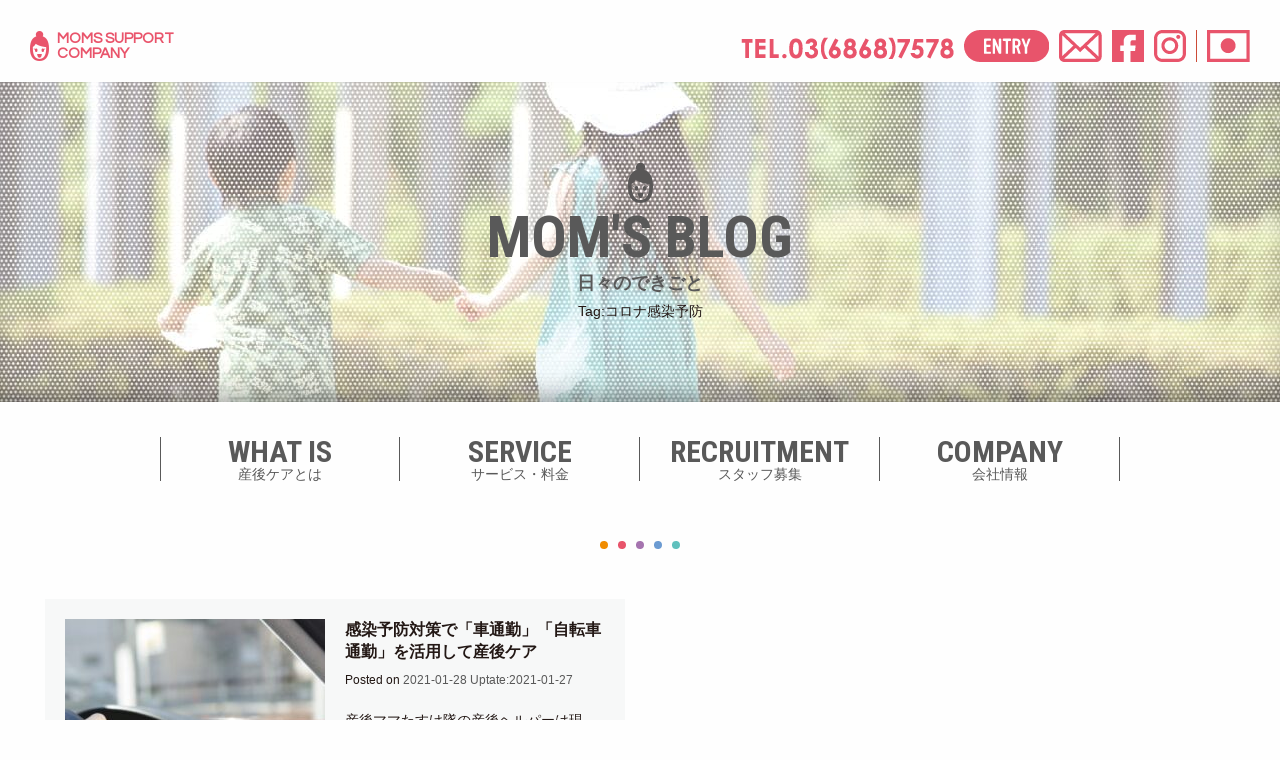

--- FILE ---
content_type: text/html; charset=UTF-8
request_url: https://premom.jp/tag/%E3%82%B3%E3%83%AD%E3%83%8A%E6%84%9F%E6%9F%93%E4%BA%88%E9%98%B2/
body_size: 11796
content:
<!doctype html>
<html dir="ltr" lang="ja" prefix="og: https://ogp.me/ns#">
<head>
	<meta charset="UTF-8">
	<meta name="viewport" content="width=device-width, initial-scale=1">
	<link rel="profile" href="https://gmpg.org/xfn/11">

	
<!-- Global site tag (gtag.js) - Google Analytics -->
<script async src="https://www.googletagmanager.com/gtag/js?id=UA-130158952-1"></script>
<script>
  window.dataLayer = window.dataLayer || [];
  function gtag(){dataLayer.push(arguments);}
  gtag('js', new Date());
 
  gtag('config', 'UA-130158952-1');
</script>
<title>コロナ感染予防 - 東京の産後ケアサービス「産後ママたすけ隊」</title>

		<!-- All in One SEO 4.9.3 - aioseo.com -->
	<meta name="robots" content="max-image-preview:large" />
	<link rel="canonical" href="https://premom.jp/tag/%e3%82%b3%e3%83%ad%e3%83%8a%e6%84%9f%e6%9f%93%e4%ba%88%e9%98%b2/" />
	<meta name="generator" content="All in One SEO (AIOSEO) 4.9.3" />
		<script type="application/ld+json" class="aioseo-schema">
			{"@context":"https:\/\/schema.org","@graph":[{"@type":"BreadcrumbList","@id":"https:\/\/premom.jp\/tag\/%E3%82%B3%E3%83%AD%E3%83%8A%E6%84%9F%E6%9F%93%E4%BA%88%E9%98%B2\/#breadcrumblist","itemListElement":[{"@type":"ListItem","@id":"https:\/\/premom.jp#listItem","position":1,"name":"Home","item":"https:\/\/premom.jp","nextItem":{"@type":"ListItem","@id":"https:\/\/premom.jp\/tag\/%e3%82%b3%e3%83%ad%e3%83%8a%e6%84%9f%e6%9f%93%e4%ba%88%e9%98%b2\/#listItem","name":"\u30b3\u30ed\u30ca\u611f\u67d3\u4e88\u9632"}},{"@type":"ListItem","@id":"https:\/\/premom.jp\/tag\/%e3%82%b3%e3%83%ad%e3%83%8a%e6%84%9f%e6%9f%93%e4%ba%88%e9%98%b2\/#listItem","position":2,"name":"\u30b3\u30ed\u30ca\u611f\u67d3\u4e88\u9632","previousItem":{"@type":"ListItem","@id":"https:\/\/premom.jp#listItem","name":"Home"}}]},{"@type":"CollectionPage","@id":"https:\/\/premom.jp\/tag\/%E3%82%B3%E3%83%AD%E3%83%8A%E6%84%9F%E6%9F%93%E4%BA%88%E9%98%B2\/#collectionpage","url":"https:\/\/premom.jp\/tag\/%E3%82%B3%E3%83%AD%E3%83%8A%E6%84%9F%E6%9F%93%E4%BA%88%E9%98%B2\/","name":"\u30b3\u30ed\u30ca\u611f\u67d3\u4e88\u9632 - \u6771\u4eac\u306e\u7523\u5f8c\u30b1\u30a2\u30b5\u30fc\u30d3\u30b9\u300c\u7523\u5f8c\u30de\u30de\u305f\u3059\u3051\u968a\u300d","inLanguage":"ja","isPartOf":{"@id":"https:\/\/premom.jp\/#website"},"breadcrumb":{"@id":"https:\/\/premom.jp\/tag\/%E3%82%B3%E3%83%AD%E3%83%8A%E6%84%9F%E6%9F%93%E4%BA%88%E9%98%B2\/#breadcrumblist"}},{"@type":"Organization","@id":"https:\/\/premom.jp\/#organization","name":"\u7523\u5f8c\u30de\u30de\u305f\u3059\u3051\u968a","url":"https:\/\/premom.jp\/"},{"@type":"WebSite","@id":"https:\/\/premom.jp\/#website","url":"https:\/\/premom.jp\/","name":"\u6771\u4eac\u306e\u7523\u5f8c\u30b1\u30a2\u30b5\u30fc\u30d3\u30b9\u300c\u7523\u5f8c\u30de\u30de\u305f\u3059\u3051\u968a\u300d","inLanguage":"ja","publisher":{"@id":"https:\/\/premom.jp\/#organization"}}]}
		</script>
		<!-- All in One SEO -->

<link rel='dns-prefetch' href='//webfonts.xserver.jp' />
<link rel="alternate" type="application/rss+xml" title="東京の産後ケアサービス「産後ママたすけ隊」 &raquo; フィード" href="https://premom.jp/feed/" />
<link rel="alternate" type="application/rss+xml" title="東京の産後ケアサービス「産後ママたすけ隊」 &raquo; コメントフィード" href="https://premom.jp/comments/feed/" />
		<!-- This site uses the Google Analytics by MonsterInsights plugin v9.11.1 - Using Analytics tracking - https://www.monsterinsights.com/ -->
							<script src="//www.googletagmanager.com/gtag/js?id=G-68PSNM6QTZ"  data-cfasync="false" data-wpfc-render="false" async></script>
			<script data-cfasync="false" data-wpfc-render="false">
				var mi_version = '9.11.1';
				var mi_track_user = true;
				var mi_no_track_reason = '';
								var MonsterInsightsDefaultLocations = {"page_location":"https:\/\/premom.jp\/tag\/%E3%82%B3%E3%83%AD%E3%83%8A%E6%84%9F%E6%9F%93%E4%BA%88%E9%98%B2\/"};
								if ( typeof MonsterInsightsPrivacyGuardFilter === 'function' ) {
					var MonsterInsightsLocations = (typeof MonsterInsightsExcludeQuery === 'object') ? MonsterInsightsPrivacyGuardFilter( MonsterInsightsExcludeQuery ) : MonsterInsightsPrivacyGuardFilter( MonsterInsightsDefaultLocations );
				} else {
					var MonsterInsightsLocations = (typeof MonsterInsightsExcludeQuery === 'object') ? MonsterInsightsExcludeQuery : MonsterInsightsDefaultLocations;
				}

								var disableStrs = [
										'ga-disable-G-68PSNM6QTZ',
									];

				/* Function to detect opted out users */
				function __gtagTrackerIsOptedOut() {
					for (var index = 0; index < disableStrs.length; index++) {
						if (document.cookie.indexOf(disableStrs[index] + '=true') > -1) {
							return true;
						}
					}

					return false;
				}

				/* Disable tracking if the opt-out cookie exists. */
				if (__gtagTrackerIsOptedOut()) {
					for (var index = 0; index < disableStrs.length; index++) {
						window[disableStrs[index]] = true;
					}
				}

				/* Opt-out function */
				function __gtagTrackerOptout() {
					for (var index = 0; index < disableStrs.length; index++) {
						document.cookie = disableStrs[index] + '=true; expires=Thu, 31 Dec 2099 23:59:59 UTC; path=/';
						window[disableStrs[index]] = true;
					}
				}

				if ('undefined' === typeof gaOptout) {
					function gaOptout() {
						__gtagTrackerOptout();
					}
				}
								window.dataLayer = window.dataLayer || [];

				window.MonsterInsightsDualTracker = {
					helpers: {},
					trackers: {},
				};
				if (mi_track_user) {
					function __gtagDataLayer() {
						dataLayer.push(arguments);
					}

					function __gtagTracker(type, name, parameters) {
						if (!parameters) {
							parameters = {};
						}

						if (parameters.send_to) {
							__gtagDataLayer.apply(null, arguments);
							return;
						}

						if (type === 'event') {
														parameters.send_to = monsterinsights_frontend.v4_id;
							var hookName = name;
							if (typeof parameters['event_category'] !== 'undefined') {
								hookName = parameters['event_category'] + ':' + name;
							}

							if (typeof MonsterInsightsDualTracker.trackers[hookName] !== 'undefined') {
								MonsterInsightsDualTracker.trackers[hookName](parameters);
							} else {
								__gtagDataLayer('event', name, parameters);
							}
							
						} else {
							__gtagDataLayer.apply(null, arguments);
						}
					}

					__gtagTracker('js', new Date());
					__gtagTracker('set', {
						'developer_id.dZGIzZG': true,
											});
					if ( MonsterInsightsLocations.page_location ) {
						__gtagTracker('set', MonsterInsightsLocations);
					}
										__gtagTracker('config', 'G-68PSNM6QTZ', {"forceSSL":"true","link_attribution":"true"} );
										window.gtag = __gtagTracker;										(function () {
						/* https://developers.google.com/analytics/devguides/collection/analyticsjs/ */
						/* ga and __gaTracker compatibility shim. */
						var noopfn = function () {
							return null;
						};
						var newtracker = function () {
							return new Tracker();
						};
						var Tracker = function () {
							return null;
						};
						var p = Tracker.prototype;
						p.get = noopfn;
						p.set = noopfn;
						p.send = function () {
							var args = Array.prototype.slice.call(arguments);
							args.unshift('send');
							__gaTracker.apply(null, args);
						};
						var __gaTracker = function () {
							var len = arguments.length;
							if (len === 0) {
								return;
							}
							var f = arguments[len - 1];
							if (typeof f !== 'object' || f === null || typeof f.hitCallback !== 'function') {
								if ('send' === arguments[0]) {
									var hitConverted, hitObject = false, action;
									if ('event' === arguments[1]) {
										if ('undefined' !== typeof arguments[3]) {
											hitObject = {
												'eventAction': arguments[3],
												'eventCategory': arguments[2],
												'eventLabel': arguments[4],
												'value': arguments[5] ? arguments[5] : 1,
											}
										}
									}
									if ('pageview' === arguments[1]) {
										if ('undefined' !== typeof arguments[2]) {
											hitObject = {
												'eventAction': 'page_view',
												'page_path': arguments[2],
											}
										}
									}
									if (typeof arguments[2] === 'object') {
										hitObject = arguments[2];
									}
									if (typeof arguments[5] === 'object') {
										Object.assign(hitObject, arguments[5]);
									}
									if ('undefined' !== typeof arguments[1].hitType) {
										hitObject = arguments[1];
										if ('pageview' === hitObject.hitType) {
											hitObject.eventAction = 'page_view';
										}
									}
									if (hitObject) {
										action = 'timing' === arguments[1].hitType ? 'timing_complete' : hitObject.eventAction;
										hitConverted = mapArgs(hitObject);
										__gtagTracker('event', action, hitConverted);
									}
								}
								return;
							}

							function mapArgs(args) {
								var arg, hit = {};
								var gaMap = {
									'eventCategory': 'event_category',
									'eventAction': 'event_action',
									'eventLabel': 'event_label',
									'eventValue': 'event_value',
									'nonInteraction': 'non_interaction',
									'timingCategory': 'event_category',
									'timingVar': 'name',
									'timingValue': 'value',
									'timingLabel': 'event_label',
									'page': 'page_path',
									'location': 'page_location',
									'title': 'page_title',
									'referrer' : 'page_referrer',
								};
								for (arg in args) {
																		if (!(!args.hasOwnProperty(arg) || !gaMap.hasOwnProperty(arg))) {
										hit[gaMap[arg]] = args[arg];
									} else {
										hit[arg] = args[arg];
									}
								}
								return hit;
							}

							try {
								f.hitCallback();
							} catch (ex) {
							}
						};
						__gaTracker.create = newtracker;
						__gaTracker.getByName = newtracker;
						__gaTracker.getAll = function () {
							return [];
						};
						__gaTracker.remove = noopfn;
						__gaTracker.loaded = true;
						window['__gaTracker'] = __gaTracker;
					})();
									} else {
										console.log("");
					(function () {
						function __gtagTracker() {
							return null;
						}

						window['__gtagTracker'] = __gtagTracker;
						window['gtag'] = __gtagTracker;
					})();
									}
			</script>
							<!-- / Google Analytics by MonsterInsights -->
		<style id='wp-img-auto-sizes-contain-inline-css'>
img:is([sizes=auto i],[sizes^="auto," i]){contain-intrinsic-size:3000px 1500px}
/*# sourceURL=wp-img-auto-sizes-contain-inline-css */
</style>
<style id='wp-emoji-styles-inline-css'>

	img.wp-smiley, img.emoji {
		display: inline !important;
		border: none !important;
		box-shadow: none !important;
		height: 1em !important;
		width: 1em !important;
		margin: 0 0.07em !important;
		vertical-align: -0.1em !important;
		background: none !important;
		padding: 0 !important;
	}
/*# sourceURL=wp-emoji-styles-inline-css */
</style>
<style id='wp-block-library-inline-css'>
:root{--wp-block-synced-color:#7a00df;--wp-block-synced-color--rgb:122,0,223;--wp-bound-block-color:var(--wp-block-synced-color);--wp-editor-canvas-background:#ddd;--wp-admin-theme-color:#007cba;--wp-admin-theme-color--rgb:0,124,186;--wp-admin-theme-color-darker-10:#006ba1;--wp-admin-theme-color-darker-10--rgb:0,107,160.5;--wp-admin-theme-color-darker-20:#005a87;--wp-admin-theme-color-darker-20--rgb:0,90,135;--wp-admin-border-width-focus:2px}@media (min-resolution:192dpi){:root{--wp-admin-border-width-focus:1.5px}}.wp-element-button{cursor:pointer}:root .has-very-light-gray-background-color{background-color:#eee}:root .has-very-dark-gray-background-color{background-color:#313131}:root .has-very-light-gray-color{color:#eee}:root .has-very-dark-gray-color{color:#313131}:root .has-vivid-green-cyan-to-vivid-cyan-blue-gradient-background{background:linear-gradient(135deg,#00d084,#0693e3)}:root .has-purple-crush-gradient-background{background:linear-gradient(135deg,#34e2e4,#4721fb 50%,#ab1dfe)}:root .has-hazy-dawn-gradient-background{background:linear-gradient(135deg,#faaca8,#dad0ec)}:root .has-subdued-olive-gradient-background{background:linear-gradient(135deg,#fafae1,#67a671)}:root .has-atomic-cream-gradient-background{background:linear-gradient(135deg,#fdd79a,#004a59)}:root .has-nightshade-gradient-background{background:linear-gradient(135deg,#330968,#31cdcf)}:root .has-midnight-gradient-background{background:linear-gradient(135deg,#020381,#2874fc)}:root{--wp--preset--font-size--normal:16px;--wp--preset--font-size--huge:42px}.has-regular-font-size{font-size:1em}.has-larger-font-size{font-size:2.625em}.has-normal-font-size{font-size:var(--wp--preset--font-size--normal)}.has-huge-font-size{font-size:var(--wp--preset--font-size--huge)}.has-text-align-center{text-align:center}.has-text-align-left{text-align:left}.has-text-align-right{text-align:right}.has-fit-text{white-space:nowrap!important}#end-resizable-editor-section{display:none}.aligncenter{clear:both}.items-justified-left{justify-content:flex-start}.items-justified-center{justify-content:center}.items-justified-right{justify-content:flex-end}.items-justified-space-between{justify-content:space-between}.screen-reader-text{border:0;clip-path:inset(50%);height:1px;margin:-1px;overflow:hidden;padding:0;position:absolute;width:1px;word-wrap:normal!important}.screen-reader-text:focus{background-color:#ddd;clip-path:none;color:#444;display:block;font-size:1em;height:auto;left:5px;line-height:normal;padding:15px 23px 14px;text-decoration:none;top:5px;width:auto;z-index:100000}html :where(.has-border-color){border-style:solid}html :where([style*=border-top-color]){border-top-style:solid}html :where([style*=border-right-color]){border-right-style:solid}html :where([style*=border-bottom-color]){border-bottom-style:solid}html :where([style*=border-left-color]){border-left-style:solid}html :where([style*=border-width]){border-style:solid}html :where([style*=border-top-width]){border-top-style:solid}html :where([style*=border-right-width]){border-right-style:solid}html :where([style*=border-bottom-width]){border-bottom-style:solid}html :where([style*=border-left-width]){border-left-style:solid}html :where(img[class*=wp-image-]){height:auto;max-width:100%}:where(figure){margin:0 0 1em}html :where(.is-position-sticky){--wp-admin--admin-bar--position-offset:var(--wp-admin--admin-bar--height,0px)}@media screen and (max-width:600px){html :where(.is-position-sticky){--wp-admin--admin-bar--position-offset:0px}}

/*# sourceURL=wp-block-library-inline-css */
</style><style id='global-styles-inline-css'>
:root{--wp--preset--aspect-ratio--square: 1;--wp--preset--aspect-ratio--4-3: 4/3;--wp--preset--aspect-ratio--3-4: 3/4;--wp--preset--aspect-ratio--3-2: 3/2;--wp--preset--aspect-ratio--2-3: 2/3;--wp--preset--aspect-ratio--16-9: 16/9;--wp--preset--aspect-ratio--9-16: 9/16;--wp--preset--color--black: #000000;--wp--preset--color--cyan-bluish-gray: #abb8c3;--wp--preset--color--white: #ffffff;--wp--preset--color--pale-pink: #f78da7;--wp--preset--color--vivid-red: #cf2e2e;--wp--preset--color--luminous-vivid-orange: #ff6900;--wp--preset--color--luminous-vivid-amber: #fcb900;--wp--preset--color--light-green-cyan: #7bdcb5;--wp--preset--color--vivid-green-cyan: #00d084;--wp--preset--color--pale-cyan-blue: #8ed1fc;--wp--preset--color--vivid-cyan-blue: #0693e3;--wp--preset--color--vivid-purple: #9b51e0;--wp--preset--gradient--vivid-cyan-blue-to-vivid-purple: linear-gradient(135deg,rgb(6,147,227) 0%,rgb(155,81,224) 100%);--wp--preset--gradient--light-green-cyan-to-vivid-green-cyan: linear-gradient(135deg,rgb(122,220,180) 0%,rgb(0,208,130) 100%);--wp--preset--gradient--luminous-vivid-amber-to-luminous-vivid-orange: linear-gradient(135deg,rgb(252,185,0) 0%,rgb(255,105,0) 100%);--wp--preset--gradient--luminous-vivid-orange-to-vivid-red: linear-gradient(135deg,rgb(255,105,0) 0%,rgb(207,46,46) 100%);--wp--preset--gradient--very-light-gray-to-cyan-bluish-gray: linear-gradient(135deg,rgb(238,238,238) 0%,rgb(169,184,195) 100%);--wp--preset--gradient--cool-to-warm-spectrum: linear-gradient(135deg,rgb(74,234,220) 0%,rgb(151,120,209) 20%,rgb(207,42,186) 40%,rgb(238,44,130) 60%,rgb(251,105,98) 80%,rgb(254,248,76) 100%);--wp--preset--gradient--blush-light-purple: linear-gradient(135deg,rgb(255,206,236) 0%,rgb(152,150,240) 100%);--wp--preset--gradient--blush-bordeaux: linear-gradient(135deg,rgb(254,205,165) 0%,rgb(254,45,45) 50%,rgb(107,0,62) 100%);--wp--preset--gradient--luminous-dusk: linear-gradient(135deg,rgb(255,203,112) 0%,rgb(199,81,192) 50%,rgb(65,88,208) 100%);--wp--preset--gradient--pale-ocean: linear-gradient(135deg,rgb(255,245,203) 0%,rgb(182,227,212) 50%,rgb(51,167,181) 100%);--wp--preset--gradient--electric-grass: linear-gradient(135deg,rgb(202,248,128) 0%,rgb(113,206,126) 100%);--wp--preset--gradient--midnight: linear-gradient(135deg,rgb(2,3,129) 0%,rgb(40,116,252) 100%);--wp--preset--font-size--small: 13px;--wp--preset--font-size--medium: 20px;--wp--preset--font-size--large: 36px;--wp--preset--font-size--x-large: 42px;--wp--preset--spacing--20: 0.44rem;--wp--preset--spacing--30: 0.67rem;--wp--preset--spacing--40: 1rem;--wp--preset--spacing--50: 1.5rem;--wp--preset--spacing--60: 2.25rem;--wp--preset--spacing--70: 3.38rem;--wp--preset--spacing--80: 5.06rem;--wp--preset--shadow--natural: 6px 6px 9px rgba(0, 0, 0, 0.2);--wp--preset--shadow--deep: 12px 12px 50px rgba(0, 0, 0, 0.4);--wp--preset--shadow--sharp: 6px 6px 0px rgba(0, 0, 0, 0.2);--wp--preset--shadow--outlined: 6px 6px 0px -3px rgb(255, 255, 255), 6px 6px rgb(0, 0, 0);--wp--preset--shadow--crisp: 6px 6px 0px rgb(0, 0, 0);}:where(.is-layout-flex){gap: 0.5em;}:where(.is-layout-grid){gap: 0.5em;}body .is-layout-flex{display: flex;}.is-layout-flex{flex-wrap: wrap;align-items: center;}.is-layout-flex > :is(*, div){margin: 0;}body .is-layout-grid{display: grid;}.is-layout-grid > :is(*, div){margin: 0;}:where(.wp-block-columns.is-layout-flex){gap: 2em;}:where(.wp-block-columns.is-layout-grid){gap: 2em;}:where(.wp-block-post-template.is-layout-flex){gap: 1.25em;}:where(.wp-block-post-template.is-layout-grid){gap: 1.25em;}.has-black-color{color: var(--wp--preset--color--black) !important;}.has-cyan-bluish-gray-color{color: var(--wp--preset--color--cyan-bluish-gray) !important;}.has-white-color{color: var(--wp--preset--color--white) !important;}.has-pale-pink-color{color: var(--wp--preset--color--pale-pink) !important;}.has-vivid-red-color{color: var(--wp--preset--color--vivid-red) !important;}.has-luminous-vivid-orange-color{color: var(--wp--preset--color--luminous-vivid-orange) !important;}.has-luminous-vivid-amber-color{color: var(--wp--preset--color--luminous-vivid-amber) !important;}.has-light-green-cyan-color{color: var(--wp--preset--color--light-green-cyan) !important;}.has-vivid-green-cyan-color{color: var(--wp--preset--color--vivid-green-cyan) !important;}.has-pale-cyan-blue-color{color: var(--wp--preset--color--pale-cyan-blue) !important;}.has-vivid-cyan-blue-color{color: var(--wp--preset--color--vivid-cyan-blue) !important;}.has-vivid-purple-color{color: var(--wp--preset--color--vivid-purple) !important;}.has-black-background-color{background-color: var(--wp--preset--color--black) !important;}.has-cyan-bluish-gray-background-color{background-color: var(--wp--preset--color--cyan-bluish-gray) !important;}.has-white-background-color{background-color: var(--wp--preset--color--white) !important;}.has-pale-pink-background-color{background-color: var(--wp--preset--color--pale-pink) !important;}.has-vivid-red-background-color{background-color: var(--wp--preset--color--vivid-red) !important;}.has-luminous-vivid-orange-background-color{background-color: var(--wp--preset--color--luminous-vivid-orange) !important;}.has-luminous-vivid-amber-background-color{background-color: var(--wp--preset--color--luminous-vivid-amber) !important;}.has-light-green-cyan-background-color{background-color: var(--wp--preset--color--light-green-cyan) !important;}.has-vivid-green-cyan-background-color{background-color: var(--wp--preset--color--vivid-green-cyan) !important;}.has-pale-cyan-blue-background-color{background-color: var(--wp--preset--color--pale-cyan-blue) !important;}.has-vivid-cyan-blue-background-color{background-color: var(--wp--preset--color--vivid-cyan-blue) !important;}.has-vivid-purple-background-color{background-color: var(--wp--preset--color--vivid-purple) !important;}.has-black-border-color{border-color: var(--wp--preset--color--black) !important;}.has-cyan-bluish-gray-border-color{border-color: var(--wp--preset--color--cyan-bluish-gray) !important;}.has-white-border-color{border-color: var(--wp--preset--color--white) !important;}.has-pale-pink-border-color{border-color: var(--wp--preset--color--pale-pink) !important;}.has-vivid-red-border-color{border-color: var(--wp--preset--color--vivid-red) !important;}.has-luminous-vivid-orange-border-color{border-color: var(--wp--preset--color--luminous-vivid-orange) !important;}.has-luminous-vivid-amber-border-color{border-color: var(--wp--preset--color--luminous-vivid-amber) !important;}.has-light-green-cyan-border-color{border-color: var(--wp--preset--color--light-green-cyan) !important;}.has-vivid-green-cyan-border-color{border-color: var(--wp--preset--color--vivid-green-cyan) !important;}.has-pale-cyan-blue-border-color{border-color: var(--wp--preset--color--pale-cyan-blue) !important;}.has-vivid-cyan-blue-border-color{border-color: var(--wp--preset--color--vivid-cyan-blue) !important;}.has-vivid-purple-border-color{border-color: var(--wp--preset--color--vivid-purple) !important;}.has-vivid-cyan-blue-to-vivid-purple-gradient-background{background: var(--wp--preset--gradient--vivid-cyan-blue-to-vivid-purple) !important;}.has-light-green-cyan-to-vivid-green-cyan-gradient-background{background: var(--wp--preset--gradient--light-green-cyan-to-vivid-green-cyan) !important;}.has-luminous-vivid-amber-to-luminous-vivid-orange-gradient-background{background: var(--wp--preset--gradient--luminous-vivid-amber-to-luminous-vivid-orange) !important;}.has-luminous-vivid-orange-to-vivid-red-gradient-background{background: var(--wp--preset--gradient--luminous-vivid-orange-to-vivid-red) !important;}.has-very-light-gray-to-cyan-bluish-gray-gradient-background{background: var(--wp--preset--gradient--very-light-gray-to-cyan-bluish-gray) !important;}.has-cool-to-warm-spectrum-gradient-background{background: var(--wp--preset--gradient--cool-to-warm-spectrum) !important;}.has-blush-light-purple-gradient-background{background: var(--wp--preset--gradient--blush-light-purple) !important;}.has-blush-bordeaux-gradient-background{background: var(--wp--preset--gradient--blush-bordeaux) !important;}.has-luminous-dusk-gradient-background{background: var(--wp--preset--gradient--luminous-dusk) !important;}.has-pale-ocean-gradient-background{background: var(--wp--preset--gradient--pale-ocean) !important;}.has-electric-grass-gradient-background{background: var(--wp--preset--gradient--electric-grass) !important;}.has-midnight-gradient-background{background: var(--wp--preset--gradient--midnight) !important;}.has-small-font-size{font-size: var(--wp--preset--font-size--small) !important;}.has-medium-font-size{font-size: var(--wp--preset--font-size--medium) !important;}.has-large-font-size{font-size: var(--wp--preset--font-size--large) !important;}.has-x-large-font-size{font-size: var(--wp--preset--font-size--x-large) !important;}
/*# sourceURL=global-styles-inline-css */
</style>

<style id='classic-theme-styles-inline-css'>
/*! This file is auto-generated */
.wp-block-button__link{color:#fff;background-color:#32373c;border-radius:9999px;box-shadow:none;text-decoration:none;padding:calc(.667em + 2px) calc(1.333em + 2px);font-size:1.125em}.wp-block-file__button{background:#32373c;color:#fff;text-decoration:none}
/*# sourceURL=/wp-includes/css/classic-themes.min.css */
</style>
<link rel='stylesheet' id='premomwp-style-css' href='https://premom.jp/blog/wp-content/themes/premomwp/assets/css/style.css?ver=1.0.0' media='all' />
<script src="https://premom.jp/blog/wp-includes/js/jquery/jquery.min.js?ver=3.7.1" id="jquery-core-js"></script>
<script src="https://premom.jp/blog/wp-includes/js/jquery/jquery-migrate.min.js?ver=3.4.1" id="jquery-migrate-js"></script>
<script src="//webfonts.xserver.jp/js/xserverv3.js?fadein=0&amp;ver=2.0.9" id="typesquare_std-js"></script>
<script src="https://premom.jp/blog/wp-content/plugins/google-analytics-for-wordpress/assets/js/frontend-gtag.min.js?ver=9.11.1" id="monsterinsights-frontend-script-js" async data-wp-strategy="async"></script>
<script data-cfasync="false" data-wpfc-render="false" id='monsterinsights-frontend-script-js-extra'>var monsterinsights_frontend = {"js_events_tracking":"true","download_extensions":"doc,pdf,ppt,zip,xls,docx,pptx,xlsx","inbound_paths":"[{\"path\":\"\\\/go\\\/\",\"label\":\"affiliate\"},{\"path\":\"\\\/recommend\\\/\",\"label\":\"affiliate\"}]","home_url":"https:\/\/premom.jp","hash_tracking":"false","v4_id":"G-68PSNM6QTZ"};</script>
<link rel="https://api.w.org/" href="https://premom.jp/wp-json/" /><link rel="alternate" title="JSON" type="application/json" href="https://premom.jp/wp-json/wp/v2/tags/48" /><link rel="icon" href="https://premom.jp/blog/wp-content/uploads/2018/11/cropped-44126927_1156729254478416_3938278516994342912_n-32x32.png" sizes="32x32" />
<link rel="icon" href="https://premom.jp/blog/wp-content/uploads/2018/11/cropped-44126927_1156729254478416_3938278516994342912_n-192x192.png" sizes="192x192" />
<link rel="apple-touch-icon" href="https://premom.jp/blog/wp-content/uploads/2018/11/cropped-44126927_1156729254478416_3938278516994342912_n-180x180.png" />
<meta name="msapplication-TileImage" content="https://premom.jp/blog/wp-content/uploads/2018/11/cropped-44126927_1156729254478416_3938278516994342912_n-270x270.png" />
</head>

<body class="archive tag tag-48 wp-theme-premomwp hfeed">
<div id="page" class="site">
	<a class="skip-link screen-reader-text" href="#primary">Skip to content</a>

<div class="header-container">
	<header id="masthead" class="site-header top-bar">
		<div class="site-branding top-bar-left">
			<div class="head-premom">
				<a href="https://premom.jp/" class="pmom-a">
					<i class="ico ico-mom"></i><span>MOMS SUPPORT<br>COMPANY</span>
				</a>
			</div>
					</div><!-- .site-branding -->
		<div class="top-bar-right">
			<div class="top-bar-items">
				<div class="head-phone">
											<img src="https://premom.jp/blog/wp-content/themes/premomwp/assets/images/head-phone.png" alt="TEL.03(6868)7578">
				<!-- TEL.03(6868)7578 -->
									</div>

				<nav class="add-nav">
			
					<ul id="add-nav" class="menu"><li  class="nav-entry"><a href="https://premom.jp/entry/"><img src="https://premom.jp/blog/wp-content/themes/premomwp/assets/images/btn-entry-sm.svg" alt="ENTRY FORM"></a></li>
<li  class="nav-mail"><a href="mailto:info@premom.jp"><img src="https://premom.jp/blog/wp-content/themes/premomwp/assets/images/ico-mail.svg" alt="お問い合わせ"></a></li>
<li  class="nav-fb"><a target="_blank" href="#"><img src="https://premom.jp/blog/wp-content/themes/premomwp/assets/images/ico-fb.svg" alt="Facebook"></a></li>
<li  class="nav-insta"><a title="Instagram" target="_blank" href="https://www.instagram.com/mama_tasuketai/"><img src="https://premom.jp/blog/wp-content/themes/premomwp/assets/images/ico-insta.svg" alt="Instagram"></a></li>
</ul>				</nav>
									<div class="lang-icos">
						<img src="https://premom.jp/blog/wp-content/themes/premomwp/assets/images/flag-ja.svg" alt="日本語">
					</div>
							
			</div>
		</div><!-- /.top-ba-right -->
		<button class="spmenu"><span></span><span></span><span></span></button>
		<!-- <div class="spmenu"><a href="#" class="toggle-btn">
		</a></div> -->

		      <div class="overlay">
        <div class="overlay-inner">
          
          <div class="gnav-forsp">
            <ul id="spnav" class="menu"><li  class="spnav-what"><a title="産後ケアとは？" href="https://premom.jp/what-is/">WHAT IS<span>産後ケアとは？</span></a></li>
<li  class="spnav-serv"><a title="サービス・料金" href="https://premom.jp/service/">SERVICE<span>サービス・料金</span></a></li>
<li  class="spnav-rec"><a title="スタッフ募集" href="https://premom.jp/recruitment/">RECRUITMENT<span>スタッフ募集</span></a></li>
<li  class="spnav-com"><a title="会社情報" href="https://premom.jp/company/">COMPANY<span>会社情報</span></a></li>
<li  class="spnav-blog"><a title="ブログ・ニュース" href="https://premom.jp/blog/">BLOG &#038; NEWS<span>ブログ・ニュース</span></a></li>
<li  class="spnav-contact"><a title="お問い合せ" href="mailto:info@premom.jp">CONTACT<span>お問い合せ</span></a></li>
<li  class="spnav-voice"><a href="https://premom.jp/voice/">お客さまの声<span></span></a></li>
<li  class="spnav-faq"><a href="https://premom.jp/faq/">よくあるご質問<span></span></a></li>
<li  class="spnav-entry"><a title="お申込み" href="https://premom.jp/entry/">ENTRY<span>お申込み</span></a></li>
</ul><ul id="add-nav" class="menu"><li  class="nav-entry"><a href="https://premom.jp/entry/"><img src="https://premom.jp/blog/wp-content/themes/premomwp/assets/images/btn-entry-sm.svg" alt="ENTRY FORM"></a></li>
<li  class="nav-mail"><a href="mailto:info@premom.jp"><img src="https://premom.jp/blog/wp-content/themes/premomwp/assets/images/ico-mail.svg" alt="お問い合わせ"></a></li>
<li  class="nav-fb"><a target="_blank" href="#"><img src="https://premom.jp/blog/wp-content/themes/premomwp/assets/images/ico-fb.svg" alt="Facebook"></a></li>
<li  class="nav-insta"><a title="Instagram" target="_blank" href="https://www.instagram.com/mama_tasuketai/"><img src="https://premom.jp/blog/wp-content/themes/premomwp/assets/images/ico-insta.svg" alt="Instagram"></a></li>
</ul>
          <p class="text-center">
            <a href="https://premom.jp/privacy-policy/">個人情報保護方針</a>
          </p>

          </div>
        </div>
      </div><!-- /.overlay -->		
	</header><!-- #masthead .top-bar -->


	<div class="page-header">
					
									<i class="ico ico-mom"></i>
					<h1 class="page-title">
						MOM&#039;S BLOG					<span>日々のできごと</span>
					</h1>
							
							<div class="archive-title">Tag:コロナ感染予防</div>						</div><!-- .page-header -->
</div><!-- /.header-container -->

	
<div class="container-960"><ul id="globalnav" class="menu"><li  class=""><a title="産後ケアとは" href="https://premom.jp/what-is/"><i class="ico ico-what"></i><strong>WHAT IS</strong><span>産後ケアとは</span></a></li>
<li  class=""><a title="サービス・料金" href="https://premom.jp/service/"><i class="ico ico-service"></i><strong>SERVICE</strong><span>サービス・料金</span></a></li>
<li  class=""><a title="スタッフ募集" href="https://premom.jp/recruitment/"><i class="ico ico-recruit"></i><strong>RECRUITMENT</strong><span>スタッフ募集</span></a></li>
<li  class=""><a title="会社情報" href="https://premom.jp/company/"><i class="ico ico-company"></i><strong>COMPANY</strong><span>会社情報</span></a></li>
</ul></div>	<hr class="cdot">
	<main id="primary" class="site-main">

		
			<div class="grid-container">

			
				
				
				    <div class="grid-x grid-margin-x" data-equalizer> <!--Begin Row:--> 

				




<div class="medium-6 cell panel" data-equalizer-watch>
	
		
<article id="post-1604" class="grid-x post-1604 post type-post status-publish format-standard has-post-thumbnail hentry category-9 tag-48 tag-49 tag-33 tag-20 tag-26 tag-19 tag-22 tag-24 tag-28 tag-32 tag-46">
	
	<div class="cell small-6 cell-thumb">
		
			<a class="post-thumbnail" href="https://premom.jp/%e6%84%9f%e6%9f%93%e4%ba%88%e9%98%b2%e5%af%be%e7%ad%96%e3%81%a7%e3%80%8c%e8%bb%8a%e9%80%9a%e5%8b%a4%e3%80%8d%e3%80%8c%e8%87%aa%e8%bb%a2%e8%bb%8a%e9%80%9a%e5%8b%a4%e3%80%8d%e3%82%92%e6%b4%bb%e7%94%a8/" aria-hidden="true" tabindex="-1">
				<img width="260" height="260" src="https://premom.jp/blog/wp-content/uploads/76b2c9fe73520afc2a360eb58c133032-260x260.jpg" class="attachment-thumbnail size-thumbnail wp-post-image" alt="感染予防対策で「車通勤」「自転車通勤」を活用して産後ケア" decoding="async" fetchpriority="high" />			</a>

				</div>
	<div class="cell small-6 cell-post">

	<header class="entry-header">
		<h2 class="entry-title"><a href="https://premom.jp/%e6%84%9f%e6%9f%93%e4%ba%88%e9%98%b2%e5%af%be%e7%ad%96%e3%81%a7%e3%80%8c%e8%bb%8a%e9%80%9a%e5%8b%a4%e3%80%8d%e3%80%8c%e8%87%aa%e8%bb%a2%e8%bb%8a%e9%80%9a%e5%8b%a4%e3%80%8d%e3%82%92%e6%b4%bb%e7%94%a8/"  rel="bookmark" title="感染予防対策で「車通勤」「自転車通勤」を活用して産後ケア">
		感染予防対策で「車通勤」「自転車通勤」を活用して産後ケア	</a></h2>
				<div class="entry-meta">
				<span class="posted-on">Posted on <a href="https://premom.jp/%e6%84%9f%e6%9f%93%e4%ba%88%e9%98%b2%e5%af%be%e7%ad%96%e3%81%a7%e3%80%8c%e8%bb%8a%e9%80%9a%e5%8b%a4%e3%80%8d%e3%80%8c%e8%87%aa%e8%bb%a2%e8%bb%8a%e9%80%9a%e5%8b%a4%e3%80%8d%e3%82%92%e6%b4%bb%e7%94%a8/" rel="bookmark"><time class="entry-date published" datetime="2021-01-28T10:00:05+09:00">2021-01-28</time> Uptate:<time class="updated" datetime="2021-01-27T22:43:53+09:00">2021-01-27</time></a></span>			</div><!-- .entry-meta -->
			</header><!-- .entry-header -->

	

	<div class="entry-content">

		

		<p>産後ママたすけ隊の産後ヘルパーは現在、できる限り「車通勤」「自転車通勤」を推奨しています。 もちろん全軒のお客様への対応は難しいのですが [&hellip;]</p>
	</div><!-- .entry-content -->

	<footer class="entry-footer">
		<div class="readmore">
		<a href="https://premom.jp/%e6%84%9f%e6%9f%93%e4%ba%88%e9%98%b2%e5%af%be%e7%ad%96%e3%81%a7%e3%80%8c%e8%bb%8a%e9%80%9a%e5%8b%a4%e3%80%8d%e3%80%8c%e8%87%aa%e8%bb%a2%e8%bb%8a%e9%80%9a%e5%8b%a4%e3%80%8d%e3%82%92%e6%b4%bb%e7%94%a8/">READ MORE</a>
		</div>
			</footer><!-- .entry-footer -->
	</div>
</article><!-- #post-1604 -->
</div>




   </div>  <!--/.grid-x --> 


		</div><!-- /.grid-container -->
	</main><!-- #main -->


<footer id="colophon" class="foot-container">
	<div class="footer-section">
		<div class="grid-container container-960">
			<div class="grid-x grid-margin-x">

							<div class="cell medium-4">
					<a href="https://premom.jp/voice/" class="foot-banners">
					<div class="banner banner-voice grid-x">
						<div class="cell small-6 medium-12">
							<img srcset="https://premom.jp/blog/wp-content/themes/premomwp/assets/images/foot-banner-voice.jpg 1x,https://premom.jp/blog/wp-content/themes/premomwp/assets/images/foot-banner-voice@2x.jpg 2x" src="https://premom.jp/blog/wp-content/themes/premomwp/assets/images/foot-banner-voice.jpg" alt="">						</div>
						<div class="cell small-6 medium-12">
							<p>CUSTOMER<br>VOICE<span>お客さまの声</span></p>
							
						</div>
							
					</div>
					</a>
				</div>
				<div class="cell medium-4">
					<a href="https://premom.jp/faq/" class="foot-banners">
						<div class="banner banner-faq grid-x">	
							<div class="cell small-6 medium-12">
								<img srcset="https://premom.jp/blog/wp-content/themes/premomwp/assets/images/foot-banner-faq.jpg 1x,https://premom.jp/blog/wp-content/themes/premomwp/assets/images/foot-banner-faq@2x.jpg 2x" src="https://premom.jp/blog/wp-content/themes/premomwp/assets/images/foot-banner-faq.jpg" alt="">							</div>
							<div class="cell small-6 medium-12">
								<p>FAQ<span>よくあるご質問</span></p>
								
							</div>
						</div>
					</a>
				</div>
				<div class="cell medium-4">
					<a href="https://premom.jp/blog/" class="foot-banners">
						<div class="banner banner-blog grid-x">	
							<div class="cell small-6 medium-12">
								<img srcset="https://premom.jp/blog/wp-content/themes/premomwp/assets/images/foot-banner-blog.jpg 1x,https://premom.jp/blog/wp-content/themes/premomwp/assets/images/foot-banner-blog@2x.jpg 2x" src="https://premom.jp/blog/wp-content/themes/premomwp/assets/images/foot-banner-blog.jpg" alt="">							</div>
							<div class="cell small-6 medium-12">
								<p>BLOG & NEWS<span>ブログ & ニュース</span></p>
								
							</div>
						</div>
					</a>
				</div>

			</div>
		</div>

			<div class="foot-bnr-full banner-tokidoki">
			<div class="grid-container">
				<div class="grid-x align-center align-middle">
					<div class="cell small-9 align-self-middle">
						<a href="https://premom.jp/tokidoki/">
							<div class="header-sub">生後5ヶ月からのママ支援</div>
							<div class="site-name">
								<img srcset="https://premom.jp/blog/wp-content/themes/premomwp/assets/images/foot-tokidoki-sp.png 446w, https://premom.jp/blog/wp-content/themes/premomwp/assets/images/foot-tokidoki.png 646w, https://premom.jp/blog/wp-content/themes/premomwp/assets/images/foot-tokidoki@2x.png 1290w" sizes="(min-width:768px) 646px, (max-width:767px) 223px" src="https://premom.jp/blog/wp-content/themes/premomwp/assets/images/foot-tokidoki.png" alt="時々ママたすけ隊">
							</div>
							<p>産じょく期が終わっても、あとちょっと手伝ってほしい。</p>
						</a>
					</div>
				</div>
			</div>
		</div>
		</div><!-- /.footer-section -->


	<div class="site-footer">
		<div class="grid-container">
		<div class="grid-x">
			<div class="cell">
				<p class="logo">
					<a href="https://premom.jp/"><img src="https://premom.jp/blog/wp-content/themes/premomwp/assets/images/logo-premom.svg" alt=""></a><br>
					<span>MOMS SUPPORT COMPANY</span>
				</p>
		<div class="foot-nav">
			<ul id="footer-a" class="menu"><li id="menu-item-1256"><a href="https://premom.jp/what-is/">WHAT IS</a></li>
<li id="menu-item-1257"><a href="https://premom.jp/service/">SERVICE</a></li>
<li id="menu-item-1258"><a href="https://premom.jp/recruitment/">RECRUITMENT</a></li>
<li id="menu-item-1260"><a href="https://premom.jp/blog/">BLOG &#038; NEWS</a></li>
<li id="menu-item-1259"><a href="https://premom.jp/company/">COMPANY</a></li>
<li id="menu-item-1261"><a href="https://premom.jp/voice/">お客様の声</a></li>
<li id="menu-item-1262"><a href="https://premom.jp/faq/">FAQ</a></li>
<li id="menu-item-1263"><a href="mailto:info@premom.jp">お問い合せ</a></li>
<li id="menu-item-1264"><a rel="privacy-policy" href="https://premom.jp/privacy-policy/">個人情報保護方針</a></li>
</ul>				<button class="spmenu"><span></span><span></span><span></span></button>
		</div>
		<div class="site-info">
			<p>〒103-0027 東京都中央区日本橋2丁目1-17 丹生ビル2階　TEL.03(6868)7578</p>
										</div><!-- .site-info -->
	</div>
	</div>
	</div>
	<div class="page-top"><a href="#top"><span>PAGE TOP</span></a></div>

			</div><!-- /. site-footer -->
	</footer><!-- #colophon -->
	<p class="copyright"><small>Copyright. Precious mom Co., Ltd. All Rights Reserved.</small></p>
</div><!-- #page -->

<script type="speculationrules">
{"prefetch":[{"source":"document","where":{"and":[{"href_matches":"/*"},{"not":{"href_matches":["/blog/wp-*.php","/blog/wp-admin/*","/blog/wp-content/uploads/*","/blog/wp-content/*","/blog/wp-content/plugins/*","/blog/wp-content/themes/premomwp/*","/*\\?(.+)"]}},{"not":{"selector_matches":"a[rel~=\"nofollow\"]"}},{"not":{"selector_matches":".no-prefetch, .no-prefetch a"}}]},"eagerness":"conservative"}]}
</script>
<script src="https://premom.jp/blog/wp-content/themes/premomwp/js/skip-link-focus-fix.js?ver=1.0.0" id="premomwp-skip-link-focus-fix-js"></script>
<script src="https://premom.jp/blog/wp-content/themes/premomwp/assets/scripts/scripts.js?ver=1594774366" id="site-js-js"></script>
<script id="wp-emoji-settings" type="application/json">
{"baseUrl":"https://s.w.org/images/core/emoji/17.0.2/72x72/","ext":".png","svgUrl":"https://s.w.org/images/core/emoji/17.0.2/svg/","svgExt":".svg","source":{"concatemoji":"https://premom.jp/blog/wp-includes/js/wp-emoji-release.min.js?ver=6.9"}}
</script>
<script type="module">
/*! This file is auto-generated */
const a=JSON.parse(document.getElementById("wp-emoji-settings").textContent),o=(window._wpemojiSettings=a,"wpEmojiSettingsSupports"),s=["flag","emoji"];function i(e){try{var t={supportTests:e,timestamp:(new Date).valueOf()};sessionStorage.setItem(o,JSON.stringify(t))}catch(e){}}function c(e,t,n){e.clearRect(0,0,e.canvas.width,e.canvas.height),e.fillText(t,0,0);t=new Uint32Array(e.getImageData(0,0,e.canvas.width,e.canvas.height).data);e.clearRect(0,0,e.canvas.width,e.canvas.height),e.fillText(n,0,0);const a=new Uint32Array(e.getImageData(0,0,e.canvas.width,e.canvas.height).data);return t.every((e,t)=>e===a[t])}function p(e,t){e.clearRect(0,0,e.canvas.width,e.canvas.height),e.fillText(t,0,0);var n=e.getImageData(16,16,1,1);for(let e=0;e<n.data.length;e++)if(0!==n.data[e])return!1;return!0}function u(e,t,n,a){switch(t){case"flag":return n(e,"\ud83c\udff3\ufe0f\u200d\u26a7\ufe0f","\ud83c\udff3\ufe0f\u200b\u26a7\ufe0f")?!1:!n(e,"\ud83c\udde8\ud83c\uddf6","\ud83c\udde8\u200b\ud83c\uddf6")&&!n(e,"\ud83c\udff4\udb40\udc67\udb40\udc62\udb40\udc65\udb40\udc6e\udb40\udc67\udb40\udc7f","\ud83c\udff4\u200b\udb40\udc67\u200b\udb40\udc62\u200b\udb40\udc65\u200b\udb40\udc6e\u200b\udb40\udc67\u200b\udb40\udc7f");case"emoji":return!a(e,"\ud83e\u1fac8")}return!1}function f(e,t,n,a){let r;const o=(r="undefined"!=typeof WorkerGlobalScope&&self instanceof WorkerGlobalScope?new OffscreenCanvas(300,150):document.createElement("canvas")).getContext("2d",{willReadFrequently:!0}),s=(o.textBaseline="top",o.font="600 32px Arial",{});return e.forEach(e=>{s[e]=t(o,e,n,a)}),s}function r(e){var t=document.createElement("script");t.src=e,t.defer=!0,document.head.appendChild(t)}a.supports={everything:!0,everythingExceptFlag:!0},new Promise(t=>{let n=function(){try{var e=JSON.parse(sessionStorage.getItem(o));if("object"==typeof e&&"number"==typeof e.timestamp&&(new Date).valueOf()<e.timestamp+604800&&"object"==typeof e.supportTests)return e.supportTests}catch(e){}return null}();if(!n){if("undefined"!=typeof Worker&&"undefined"!=typeof OffscreenCanvas&&"undefined"!=typeof URL&&URL.createObjectURL&&"undefined"!=typeof Blob)try{var e="postMessage("+f.toString()+"("+[JSON.stringify(s),u.toString(),c.toString(),p.toString()].join(",")+"));",a=new Blob([e],{type:"text/javascript"});const r=new Worker(URL.createObjectURL(a),{name:"wpTestEmojiSupports"});return void(r.onmessage=e=>{i(n=e.data),r.terminate(),t(n)})}catch(e){}i(n=f(s,u,c,p))}t(n)}).then(e=>{for(const n in e)a.supports[n]=e[n],a.supports.everything=a.supports.everything&&a.supports[n],"flag"!==n&&(a.supports.everythingExceptFlag=a.supports.everythingExceptFlag&&a.supports[n]);var t;a.supports.everythingExceptFlag=a.supports.everythingExceptFlag&&!a.supports.flag,a.supports.everything||((t=a.source||{}).concatemoji?r(t.concatemoji):t.wpemoji&&t.twemoji&&(r(t.twemoji),r(t.wpemoji)))});
//# sourceURL=https://premom.jp/blog/wp-includes/js/wp-emoji-loader.min.js
</script>

</body>
</html>


--- FILE ---
content_type: text/css
request_url: https://premom.jp/blog/wp-content/themes/premomwp/assets/css/style.css?ver=1.0.0
body_size: 30781
content:
@charset "UTF-8";@import url("https://fonts.googleapis.com/css2?family=Questrial&family=Roboto+Condensed:wght@700&display=swap");.slide-in-down.mui-enter{transition-duration:.5s;transition-timing-function:linear;transform:translateY(-100%);transition-property:transform,opacity;-webkit-backface-visibility:hidden;backface-visibility:hidden}.slide-in-down.mui-enter.mui-enter-active{transform:translateY(0)}.slide-in-left.mui-enter{transition-duration:.5s;transition-timing-function:linear;transform:translateX(-100%);transition-property:transform,opacity;-webkit-backface-visibility:hidden;backface-visibility:hidden}.slide-in-left.mui-enter.mui-enter-active{transform:translateX(0)}.slide-in-up.mui-enter{transition-duration:.5s;transition-timing-function:linear;transform:translateY(100%);transition-property:transform,opacity;-webkit-backface-visibility:hidden;backface-visibility:hidden}.slide-in-up.mui-enter.mui-enter-active{transform:translateY(0)}.slide-in-right.mui-enter{transition-duration:.5s;transition-timing-function:linear;transform:translateX(100%);transition-property:transform,opacity;-webkit-backface-visibility:hidden;backface-visibility:hidden}.slide-in-right.mui-enter.mui-enter-active{transform:translateX(0)}.slide-out-down.mui-leave{transition-duration:.5s;transition-timing-function:linear;transform:translateY(0);transition-property:transform,opacity;-webkit-backface-visibility:hidden;backface-visibility:hidden}.slide-out-down.mui-leave.mui-leave-active{transform:translateY(100%)}.slide-out-right.mui-leave{transition-duration:.5s;transition-timing-function:linear;transform:translateX(0);transition-property:transform,opacity;-webkit-backface-visibility:hidden;backface-visibility:hidden}.slide-out-right.mui-leave.mui-leave-active{transform:translateX(100%)}.slide-out-up.mui-leave{transition-duration:.5s;transition-timing-function:linear;transform:translateY(0);transition-property:transform,opacity;-webkit-backface-visibility:hidden;backface-visibility:hidden}.slide-out-up.mui-leave.mui-leave-active{transform:translateY(-100%)}.slide-out-left.mui-leave{transition-duration:.5s;transition-timing-function:linear;transform:translateX(0);transition-property:transform,opacity;-webkit-backface-visibility:hidden;backface-visibility:hidden}.slide-out-left.mui-leave.mui-leave-active{transform:translateX(-100%)}.fade-in.mui-enter{transition-duration:.5s;transition-timing-function:linear;opacity:0;transition-property:opacity}.fade-in.mui-enter.mui-enter-active{opacity:1}.fade-out.mui-leave{transition-duration:.5s;transition-timing-function:linear;opacity:1;transition-property:opacity}.fade-out.mui-leave.mui-leave-active{opacity:0}.hinge-in-from-top.mui-enter{transition-duration:.5s;transition-timing-function:linear;transform:perspective(2000px) rotateX(-90deg);transform-origin:top;transition-property:transform,opacity;opacity:0}.hinge-in-from-top.mui-enter.mui-enter-active{transform:perspective(2000px) rotate(0deg);opacity:1}.hinge-in-from-right.mui-enter{transition-duration:.5s;transition-timing-function:linear;transform:perspective(2000px) rotateY(-90deg);transform-origin:right;transition-property:transform,opacity;opacity:0}.hinge-in-from-right.mui-enter.mui-enter-active{transform:perspective(2000px) rotate(0deg);opacity:1}.hinge-in-from-bottom.mui-enter{transition-duration:.5s;transition-timing-function:linear;transform:perspective(2000px) rotateX(90deg);transform-origin:bottom;transition-property:transform,opacity;opacity:0}.hinge-in-from-bottom.mui-enter.mui-enter-active{transform:perspective(2000px) rotate(0deg);opacity:1}.hinge-in-from-left.mui-enter{transition-duration:.5s;transition-timing-function:linear;transform:perspective(2000px) rotateY(90deg);transform-origin:left;transition-property:transform,opacity;opacity:0}.hinge-in-from-left.mui-enter.mui-enter-active{transform:perspective(2000px) rotate(0deg);opacity:1}.hinge-in-from-middle-x.mui-enter{transition-duration:.5s;transition-timing-function:linear;transform:perspective(2000px) rotateX(-90deg);transform-origin:center;transition-property:transform,opacity;opacity:0}.hinge-in-from-middle-x.mui-enter.mui-enter-active{transform:perspective(2000px) rotate(0deg);opacity:1}.hinge-in-from-middle-y.mui-enter{transition-duration:.5s;transition-timing-function:linear;transform:perspective(2000px) rotateY(-90deg);transform-origin:center;transition-property:transform,opacity;opacity:0}.hinge-in-from-middle-y.mui-enter.mui-enter-active,.hinge-out-from-top.mui-leave{transform:perspective(2000px) rotate(0deg);opacity:1}.hinge-out-from-top.mui-leave{transition-duration:.5s;transition-timing-function:linear;transform-origin:top;transition-property:transform,opacity}.hinge-out-from-top.mui-leave.mui-leave-active{transform:perspective(2000px) rotateX(-90deg);opacity:0}.hinge-out-from-right.mui-leave{transition-duration:.5s;transition-timing-function:linear;transform:perspective(2000px) rotate(0deg);transform-origin:right;transition-property:transform,opacity;opacity:1}.hinge-out-from-right.mui-leave.mui-leave-active{transform:perspective(2000px) rotateY(-90deg);opacity:0}.hinge-out-from-bottom.mui-leave{transition-duration:.5s;transition-timing-function:linear;transform:perspective(2000px) rotate(0deg);transform-origin:bottom;transition-property:transform,opacity;opacity:1}.hinge-out-from-bottom.mui-leave.mui-leave-active{transform:perspective(2000px) rotateX(90deg);opacity:0}.hinge-out-from-left.mui-leave{transition-duration:.5s;transition-timing-function:linear;transform:perspective(2000px) rotate(0deg);transform-origin:left;transition-property:transform,opacity;opacity:1}.hinge-out-from-left.mui-leave.mui-leave-active{transform:perspective(2000px) rotateY(90deg);opacity:0}.hinge-out-from-middle-x.mui-leave{transition-duration:.5s;transition-timing-function:linear;transform:perspective(2000px) rotate(0deg);transform-origin:center;transition-property:transform,opacity;opacity:1}.hinge-out-from-middle-x.mui-leave.mui-leave-active{transform:perspective(2000px) rotateX(-90deg);opacity:0}.hinge-out-from-middle-y.mui-leave{transition-duration:.5s;transition-timing-function:linear;transform:perspective(2000px) rotate(0deg);transform-origin:center;transition-property:transform,opacity;opacity:1}.hinge-out-from-middle-y.mui-leave.mui-leave-active{transform:perspective(2000px) rotateY(-90deg);opacity:0}.scale-in-up.mui-enter{transition-duration:.5s;transition-timing-function:linear;transform:scale(.5);transition-property:transform,opacity;opacity:0}.scale-in-up.mui-enter.mui-enter-active{transform:scale(1);opacity:1}.scale-in-down.mui-enter{transition-duration:.5s;transition-timing-function:linear;transform:scale(1.5);transition-property:transform,opacity;opacity:0}.scale-in-down.mui-enter.mui-enter-active,.scale-out-up.mui-leave{transform:scale(1);opacity:1}.scale-out-up.mui-leave{transition-duration:.5s;transition-timing-function:linear;transition-property:transform,opacity}.scale-out-up.mui-leave.mui-leave-active{transform:scale(1.5);opacity:0}.scale-out-down.mui-leave{transition-duration:.5s;transition-timing-function:linear;transform:scale(1);transition-property:transform,opacity;opacity:1}.scale-out-down.mui-leave.mui-leave-active{transform:scale(.5);opacity:0}.spin-in.mui-enter{transition-duration:.5s;transition-timing-function:linear;transform:rotate(-270deg);transition-property:transform,opacity;opacity:0}.spin-in.mui-enter.mui-enter-active,.spin-out.mui-leave{transform:rotate(0);opacity:1}.spin-out.mui-leave{transition-duration:.5s;transition-timing-function:linear;transition-property:transform,opacity}.spin-in-ccw.mui-enter,.spin-out.mui-leave.mui-leave-active{transform:rotate(270deg);opacity:0}.spin-in-ccw.mui-enter{transition-duration:.5s;transition-timing-function:linear;transition-property:transform,opacity}.spin-in-ccw.mui-enter.mui-enter-active,.spin-out-ccw.mui-leave{transform:rotate(0);opacity:1}.spin-out-ccw.mui-leave{transition-duration:.5s;transition-timing-function:linear;transition-property:transform,opacity}.spin-out-ccw.mui-leave.mui-leave-active{transform:rotate(-270deg);opacity:0}.slow{transition-duration:.75s!important}.fast{transition-duration:.25s!important}.linear{transition-timing-function:linear!important}.ease{transition-timing-function:ease!important}.ease-in{transition-timing-function:ease-in!important}.ease-out{transition-timing-function:ease-out!important}.ease-in-out{transition-timing-function:ease-in-out!important}.bounce-in{transition-timing-function:cubic-bezier(.485,.155,.24,1.245)!important}.bounce-out{transition-timing-function:cubic-bezier(.485,.155,.515,.845)!important}.bounce-in-out{transition-timing-function:cubic-bezier(.76,-.245,.24,1.245)!important}.short-delay{transition-delay:.3s!important}.long-delay{transition-delay:.7s!important}
/*! normalize.css v8.0.0 | MIT License | github.com/necolas/normalize.css */html{line-height:1.15;-webkit-text-size-adjust:100%}h1{font-size:2em;margin:.67em 0}hr{box-sizing:content-box;overflow:visible}pre{font-family:monospace,monospace;font-size:1em}a{background-color:transparent}abbr[title]{border-bottom:none;text-decoration:underline;text-decoration:underline dotted}b,strong{font-weight:bolder}code,kbd,samp{font-family:monospace,monospace;font-size:1em}sub,sup{font-size:75%;line-height:0;position:relative;vertical-align:baseline}sub{bottom:-.25em}sup{top:-.5em}img{border-style:none}button,input,optgroup,select,textarea{font-size:100%;line-height:1.15;margin:0}button,input{overflow:visible}button,select{text-transform:none}[type=button],[type=reset],[type=submit],button{-webkit-appearance:button}[type=button]::-moz-focus-inner,[type=reset]::-moz-focus-inner,[type=submit]::-moz-focus-inner,button::-moz-focus-inner{border-style:none;padding:0}[type=button]:-moz-focusring,[type=reset]:-moz-focusring,[type=submit]:-moz-focusring,button:-moz-focusring{outline:1px dotted ButtonText}fieldset{padding:.35em .75em .625em}legend{box-sizing:border-box;color:inherit;display:table;padding:0;white-space:normal}progress{vertical-align:baseline}textarea{overflow:auto}[type=checkbox],[type=radio]{box-sizing:border-box;padding:0}[type=number]::-webkit-inner-spin-button,[type=number]::-webkit-outer-spin-button{height:auto}[type=search]{-webkit-appearance:textfield;outline-offset:-2px}[type=search]::-webkit-search-decoration{-webkit-appearance:none}::-webkit-file-upload-button{-webkit-appearance:button;font:inherit}details{display:block}summary{display:list-item}[hidden],template{display:none}.foundation-mq{font-family:"small=0em&medium=40em&large=75em&xlarge=90em"}html{box-sizing:border-box;font-size:100%}*,:after,:before{box-sizing:inherit}body{margin:0;padding:0;background:#fefefe;font-family:"Hiragino Kaku Gothic ProN",Meiryo,"Helvetica Neue",Helvetica,Roboto,Arial,sans-serif;font-weight:400;line-height:1.5;color:#231815;-webkit-font-smoothing:antialiased;-moz-osx-font-smoothing:grayscale}img{display:inline-block;vertical-align:middle;max-width:100%;height:auto;-ms-interpolation-mode:bicubic}textarea{height:auto;min-height:50px;border-radius:0}select{box-sizing:border-box;width:100%}.map_canvas embed,.map_canvas img,.map_canvas object,.mqa-display embed,.mqa-display img,.mqa-display object{max-width:none!important}button{padding:0;-webkit-appearance:none;-moz-appearance:none;appearance:none;border:0;border-radius:0;background:transparent;line-height:1;cursor:auto}[data-whatinput=mouse] button{outline:0}pre{overflow:auto}button,input,optgroup,select,textarea{font-family:inherit}.is-visible{display:block!important}.is-hidden{display:none!important}.grid-container{padding-right:.625rem;padding-left:.625rem;max-width:76.25rem;margin-left:auto;margin-right:auto}@media print,screen and (min-width:40em){.grid-container{padding-right:.9375rem;padding-left:.9375rem}}.grid-container.fluid{padding-right:.625rem;padding-left:.625rem;max-width:100%;margin-left:auto;margin-right:auto}@media print,screen and (min-width:40em){.grid-container.fluid{padding-right:.9375rem;padding-left:.9375rem}}.grid-container.full{padding-right:0;padding-left:0;max-width:100%;margin-left:auto;margin-right:auto}.grid-x{display:-ms-flexbox;display:flex;-ms-flex-flow:row wrap;flex-flow:row wrap}.cell{-ms-flex:0 0 auto;flex:0 0 auto;min-height:0;min-width:0;width:100%}.cell.auto{-ms-flex:1 1 0px;flex:1 1 0px}.cell.shrink{-ms-flex:0 0 auto;flex:0 0 auto}.grid-x>.auto,.grid-x>.shrink{width:auto}.grid-x>.small-1,.grid-x>.small-2,.grid-x>.small-3,.grid-x>.small-4,.grid-x>.small-5,.grid-x>.small-6,.grid-x>.small-7,.grid-x>.small-8,.grid-x>.small-9,.grid-x>.small-10,.grid-x>.small-11,.grid-x>.small-12,.grid-x>.small-full,.grid-x>.small-shrink{-ms-flex-preferred-size:auto;flex-basis:auto}@media print,screen and (min-width:40em){.grid-x>.medium-1,.grid-x>.medium-2,.grid-x>.medium-3,.grid-x>.medium-4,.grid-x>.medium-5,.grid-x>.medium-6,.grid-x>.medium-7,.grid-x>.medium-8,.grid-x>.medium-9,.grid-x>.medium-10,.grid-x>.medium-11,.grid-x>.medium-12,.grid-x>.medium-full,.grid-x>.medium-shrink{-ms-flex-preferred-size:auto;flex-basis:auto}}.grid-x>.small-1,.grid-x>.small-2,.grid-x>.small-3,.grid-x>.small-4,.grid-x>.small-5,.grid-x>.small-6,.grid-x>.small-7,.grid-x>.small-8,.grid-x>.small-9,.grid-x>.small-10,.grid-x>.small-11,.grid-x>.small-12{-ms-flex:0 0 auto;flex:0 0 auto}.grid-x>.small-1{width:8.33333%}.grid-x>.small-2{width:16.66667%}.grid-x>.small-3{width:25%}.grid-x>.small-4{width:33.33333%}.grid-x>.small-5{width:41.66667%}.grid-x>.small-6{width:50%}.grid-x>.small-7{width:58.33333%}.grid-x>.small-8{width:66.66667%}.grid-x>.small-9{width:75%}.grid-x>.small-10{width:83.33333%}.grid-x>.small-11{width:91.66667%}.grid-x>.small-12{width:100%}@media print,screen and (min-width:40em){.grid-x>.medium-auto{-ms-flex:1 1 0px;flex:1 1 0px;width:auto}.grid-x>.medium-1,.grid-x>.medium-2,.grid-x>.medium-3,.grid-x>.medium-4,.grid-x>.medium-5,.grid-x>.medium-6,.grid-x>.medium-7,.grid-x>.medium-8,.grid-x>.medium-9,.grid-x>.medium-10,.grid-x>.medium-11,.grid-x>.medium-12,.grid-x>.medium-shrink{-ms-flex:0 0 auto;flex:0 0 auto}.grid-x>.medium-shrink{width:auto}.grid-x>.medium-1{width:8.33333%}.grid-x>.medium-2{width:16.66667%}.grid-x>.medium-3{width:25%}.grid-x>.medium-4{width:33.33333%}.grid-x>.medium-5{width:41.66667%}.grid-x>.medium-6{width:50%}.grid-x>.medium-7{width:58.33333%}.grid-x>.medium-8{width:66.66667%}.grid-x>.medium-9{width:75%}.grid-x>.medium-10{width:83.33333%}.grid-x>.medium-11{width:91.66667%}.grid-x>.medium-12{width:100%}}.grid-margin-x:not(.grid-x)>.cell{width:auto}.grid-margin-y:not(.grid-y)>.cell{height:auto}.grid-margin-x{margin-left:-.625rem;margin-right:-.625rem}@media print,screen and (min-width:40em){.grid-margin-x{margin-left:-.9375rem;margin-right:-.9375rem}}.grid-margin-x>.cell{width:calc(100% - 1.25rem);margin-left:.625rem;margin-right:.625rem}@media print,screen and (min-width:40em){.grid-margin-x>.cell{width:calc(100% - 1.875rem);margin-left:.9375rem;margin-right:.9375rem}}.grid-margin-x>.auto,.grid-margin-x>.shrink{width:auto}.grid-margin-x>.small-1{width:calc(8.33333% - 1.25rem)}.grid-margin-x>.small-2{width:calc(16.66667% - 1.25rem)}.grid-margin-x>.small-3{width:calc(25% - 1.25rem)}.grid-margin-x>.small-4{width:calc(33.33333% - 1.25rem)}.grid-margin-x>.small-5{width:calc(41.66667% - 1.25rem)}.grid-margin-x>.small-6{width:calc(50% - 1.25rem)}.grid-margin-x>.small-7{width:calc(58.33333% - 1.25rem)}.grid-margin-x>.small-8{width:calc(66.66667% - 1.25rem)}.grid-margin-x>.small-9{width:calc(75% - 1.25rem)}.grid-margin-x>.small-10{width:calc(83.33333% - 1.25rem)}.grid-margin-x>.small-11{width:calc(91.66667% - 1.25rem)}.grid-margin-x>.small-12{width:calc(100% - 1.25rem)}@media print,screen and (min-width:40em){.grid-margin-x>.auto,.grid-margin-x>.shrink{width:auto}.grid-margin-x>.small-1{width:calc(8.33333% - 1.875rem)}.grid-margin-x>.small-2{width:calc(16.66667% - 1.875rem)}.grid-margin-x>.small-3{width:calc(25% - 1.875rem)}.grid-margin-x>.small-4{width:calc(33.33333% - 1.875rem)}.grid-margin-x>.small-5{width:calc(41.66667% - 1.875rem)}.grid-margin-x>.small-6{width:calc(50% - 1.875rem)}.grid-margin-x>.small-7{width:calc(58.33333% - 1.875rem)}.grid-margin-x>.small-8{width:calc(66.66667% - 1.875rem)}.grid-margin-x>.small-9{width:calc(75% - 1.875rem)}.grid-margin-x>.small-10{width:calc(83.33333% - 1.875rem)}.grid-margin-x>.small-11{width:calc(91.66667% - 1.875rem)}.grid-margin-x>.small-12{width:calc(100% - 1.875rem)}.grid-margin-x>.medium-auto,.grid-margin-x>.medium-shrink{width:auto}.grid-margin-x>.medium-1{width:calc(8.33333% - 1.875rem)}.grid-margin-x>.medium-2{width:calc(16.66667% - 1.875rem)}.grid-margin-x>.medium-3{width:calc(25% - 1.875rem)}.grid-margin-x>.medium-4{width:calc(33.33333% - 1.875rem)}.grid-margin-x>.medium-5{width:calc(41.66667% - 1.875rem)}.grid-margin-x>.medium-6{width:calc(50% - 1.875rem)}.grid-margin-x>.medium-7{width:calc(58.33333% - 1.875rem)}.grid-margin-x>.medium-8{width:calc(66.66667% - 1.875rem)}.grid-margin-x>.medium-9{width:calc(75% - 1.875rem)}.grid-margin-x>.medium-10{width:calc(83.33333% - 1.875rem)}.grid-margin-x>.medium-11{width:calc(91.66667% - 1.875rem)}.grid-margin-x>.medium-12{width:calc(100% - 1.875rem)}}.grid-padding-x .grid-padding-x{margin-right:-.625rem;margin-left:-.625rem}@media print,screen and (min-width:40em){.grid-padding-x .grid-padding-x{margin-right:-.9375rem;margin-left:-.9375rem}}.grid-container:not(.full)>.grid-padding-x{margin-right:-.625rem;margin-left:-.625rem}@media print,screen and (min-width:40em){.grid-container:not(.full)>.grid-padding-x{margin-right:-.9375rem;margin-left:-.9375rem}}.grid-padding-x>.cell{padding-right:.625rem;padding-left:.625rem}@media print,screen and (min-width:40em){.grid-padding-x>.cell{padding-right:.9375rem;padding-left:.9375rem}}.small-up-1>.cell{width:100%}.small-up-2>.cell{width:50%}.small-up-3>.cell{width:33.33333%}.small-up-4>.cell{width:25%}.small-up-5>.cell{width:20%}.small-up-6>.cell{width:16.66667%}.small-up-7>.cell{width:14.28571%}.small-up-8>.cell{width:12.5%}@media print,screen and (min-width:40em){.medium-up-1>.cell{width:100%}.medium-up-2>.cell{width:50%}.medium-up-3>.cell{width:33.33333%}.medium-up-4>.cell{width:25%}.medium-up-5>.cell{width:20%}.medium-up-6>.cell{width:16.66667%}.medium-up-7>.cell{width:14.28571%}.medium-up-8>.cell{width:12.5%}}.grid-margin-x.small-up-1>.cell{width:calc(100% - 1.25rem)}.grid-margin-x.small-up-2>.cell{width:calc(50% - 1.25rem)}.grid-margin-x.small-up-3>.cell{width:calc(33.33333% - 1.25rem)}.grid-margin-x.small-up-4>.cell{width:calc(25% - 1.25rem)}.grid-margin-x.small-up-5>.cell{width:calc(20% - 1.25rem)}.grid-margin-x.small-up-6>.cell{width:calc(16.66667% - 1.25rem)}.grid-margin-x.small-up-7>.cell{width:calc(14.28571% - 1.25rem)}.grid-margin-x.small-up-8>.cell{width:calc(12.5% - 1.25rem)}@media print,screen and (min-width:40em){.grid-margin-x.small-up-1>.cell{width:calc(100% - 1.875rem)}.grid-margin-x.small-up-2>.cell{width:calc(50% - 1.875rem)}.grid-margin-x.small-up-3>.cell{width:calc(33.33333% - 1.875rem)}.grid-margin-x.small-up-4>.cell{width:calc(25% - 1.875rem)}.grid-margin-x.small-up-5>.cell{width:calc(20% - 1.875rem)}.grid-margin-x.small-up-6>.cell{width:calc(16.66667% - 1.875rem)}.grid-margin-x.small-up-7>.cell{width:calc(14.28571% - 1.875rem)}.grid-margin-x.small-up-8>.cell{width:calc(12.5% - 1.875rem)}.grid-margin-x.medium-up-1>.cell{width:calc(100% - 1.875rem)}.grid-margin-x.medium-up-2>.cell{width:calc(50% - 1.875rem)}.grid-margin-x.medium-up-3>.cell{width:calc(33.33333% - 1.875rem)}.grid-margin-x.medium-up-4>.cell{width:calc(25% - 1.875rem)}.grid-margin-x.medium-up-5>.cell{width:calc(20% - 1.875rem)}.grid-margin-x.medium-up-6>.cell{width:calc(16.66667% - 1.875rem)}.grid-margin-x.medium-up-7>.cell{width:calc(14.28571% - 1.875rem)}.grid-margin-x.medium-up-8>.cell{width:calc(12.5% - 1.875rem)}}.small-margin-collapse,.small-margin-collapse>.cell{margin-right:0;margin-left:0}.small-margin-collapse>.small-1{width:8.33333%}.small-margin-collapse>.small-2{width:16.66667%}.small-margin-collapse>.small-3{width:25%}.small-margin-collapse>.small-4{width:33.33333%}.small-margin-collapse>.small-5{width:41.66667%}.small-margin-collapse>.small-6{width:50%}.small-margin-collapse>.small-7{width:58.33333%}.small-margin-collapse>.small-8{width:66.66667%}.small-margin-collapse>.small-9{width:75%}.small-margin-collapse>.small-10{width:83.33333%}.small-margin-collapse>.small-11{width:91.66667%}.small-margin-collapse>.small-12{width:100%}@media print,screen and (min-width:40em){.small-margin-collapse>.medium-1{width:8.33333%}.small-margin-collapse>.medium-2{width:16.66667%}.small-margin-collapse>.medium-3{width:25%}.small-margin-collapse>.medium-4{width:33.33333%}.small-margin-collapse>.medium-5{width:41.66667%}.small-margin-collapse>.medium-6{width:50%}.small-margin-collapse>.medium-7{width:58.33333%}.small-margin-collapse>.medium-8{width:66.66667%}.small-margin-collapse>.medium-9{width:75%}.small-margin-collapse>.medium-10{width:83.33333%}.small-margin-collapse>.medium-11{width:91.66667%}.small-margin-collapse>.medium-12{width:100%}}.small-padding-collapse{margin-right:0;margin-left:0}.small-padding-collapse>.cell{padding-right:0;padding-left:0}@media print,screen and (min-width:40em){.medium-margin-collapse,.medium-margin-collapse>.cell{margin-right:0;margin-left:0}}@media print,screen and (min-width:40em){.medium-margin-collapse>.small-1{width:8.33333%}.medium-margin-collapse>.small-2{width:16.66667%}.medium-margin-collapse>.small-3{width:25%}.medium-margin-collapse>.small-4{width:33.33333%}.medium-margin-collapse>.small-5{width:41.66667%}.medium-margin-collapse>.small-6{width:50%}.medium-margin-collapse>.small-7{width:58.33333%}.medium-margin-collapse>.small-8{width:66.66667%}.medium-margin-collapse>.small-9{width:75%}.medium-margin-collapse>.small-10{width:83.33333%}.medium-margin-collapse>.small-11{width:91.66667%}.medium-margin-collapse>.small-12{width:100%}}@media print,screen and (min-width:40em){.medium-margin-collapse>.medium-1{width:8.33333%}.medium-margin-collapse>.medium-2{width:16.66667%}.medium-margin-collapse>.medium-3{width:25%}.medium-margin-collapse>.medium-4{width:33.33333%}.medium-margin-collapse>.medium-5{width:41.66667%}.medium-margin-collapse>.medium-6{width:50%}.medium-margin-collapse>.medium-7{width:58.33333%}.medium-margin-collapse>.medium-8{width:66.66667%}.medium-margin-collapse>.medium-9{width:75%}.medium-margin-collapse>.medium-10{width:83.33333%}.medium-margin-collapse>.medium-11{width:91.66667%}.medium-margin-collapse>.medium-12{width:100%}}@media print,screen and (min-width:40em){.medium-padding-collapse{margin-right:0;margin-left:0}.medium-padding-collapse>.cell{padding-right:0;padding-left:0}}.small-offset-0{margin-left:0}.grid-margin-x>.small-offset-0{margin-left:calc(0% + .625rem)}.small-offset-1{margin-left:8.33333%}.grid-margin-x>.small-offset-1{margin-left:calc(8.33333% + .625rem)}.small-offset-2{margin-left:16.66667%}.grid-margin-x>.small-offset-2{margin-left:calc(16.66667% + .625rem)}.small-offset-3{margin-left:25%}.grid-margin-x>.small-offset-3{margin-left:calc(25% + .625rem)}.small-offset-4{margin-left:33.33333%}.grid-margin-x>.small-offset-4{margin-left:calc(33.33333% + .625rem)}.small-offset-5{margin-left:41.66667%}.grid-margin-x>.small-offset-5{margin-left:calc(41.66667% + .625rem)}.small-offset-6{margin-left:50%}.grid-margin-x>.small-offset-6{margin-left:calc(50% + .625rem)}.small-offset-7{margin-left:58.33333%}.grid-margin-x>.small-offset-7{margin-left:calc(58.33333% + .625rem)}.small-offset-8{margin-left:66.66667%}.grid-margin-x>.small-offset-8{margin-left:calc(66.66667% + .625rem)}.small-offset-9{margin-left:75%}.grid-margin-x>.small-offset-9{margin-left:calc(75% + .625rem)}.small-offset-10{margin-left:83.33333%}.grid-margin-x>.small-offset-10{margin-left:calc(83.33333% + .625rem)}.small-offset-11{margin-left:91.66667%}.grid-margin-x>.small-offset-11{margin-left:calc(91.66667% + .625rem)}@media print,screen and (min-width:40em){.medium-offset-0{margin-left:0}.grid-margin-x>.medium-offset-0{margin-left:calc(0% + .9375rem)}.medium-offset-1{margin-left:8.33333%}.grid-margin-x>.medium-offset-1{margin-left:calc(8.33333% + .9375rem)}.medium-offset-2{margin-left:16.66667%}.grid-margin-x>.medium-offset-2{margin-left:calc(16.66667% + .9375rem)}.medium-offset-3{margin-left:25%}.grid-margin-x>.medium-offset-3{margin-left:calc(25% + .9375rem)}.medium-offset-4{margin-left:33.33333%}.grid-margin-x>.medium-offset-4{margin-left:calc(33.33333% + .9375rem)}.medium-offset-5{margin-left:41.66667%}.grid-margin-x>.medium-offset-5{margin-left:calc(41.66667% + .9375rem)}.medium-offset-6{margin-left:50%}.grid-margin-x>.medium-offset-6{margin-left:calc(50% + .9375rem)}.medium-offset-7{margin-left:58.33333%}.grid-margin-x>.medium-offset-7{margin-left:calc(58.33333% + .9375rem)}.medium-offset-8{margin-left:66.66667%}.grid-margin-x>.medium-offset-8{margin-left:calc(66.66667% + .9375rem)}.medium-offset-9{margin-left:75%}.grid-margin-x>.medium-offset-9{margin-left:calc(75% + .9375rem)}.medium-offset-10{margin-left:83.33333%}.grid-margin-x>.medium-offset-10{margin-left:calc(83.33333% + .9375rem)}.medium-offset-11{margin-left:91.66667%}.grid-margin-x>.medium-offset-11{margin-left:calc(91.66667% + .9375rem)}}.grid-y{display:-ms-flexbox;display:flex;-ms-flex-flow:column nowrap;flex-flow:column nowrap}.grid-y>.cell{height:auto;max-height:none}.grid-y>.auto,.grid-y>.shrink{height:auto}.grid-y>.small-1,.grid-y>.small-2,.grid-y>.small-3,.grid-y>.small-4,.grid-y>.small-5,.grid-y>.small-6,.grid-y>.small-7,.grid-y>.small-8,.grid-y>.small-9,.grid-y>.small-10,.grid-y>.small-11,.grid-y>.small-12,.grid-y>.small-full,.grid-y>.small-shrink{-ms-flex-preferred-size:auto;flex-basis:auto}@media print,screen and (min-width:40em){.grid-y>.medium-1,.grid-y>.medium-2,.grid-y>.medium-3,.grid-y>.medium-4,.grid-y>.medium-5,.grid-y>.medium-6,.grid-y>.medium-7,.grid-y>.medium-8,.grid-y>.medium-9,.grid-y>.medium-10,.grid-y>.medium-11,.grid-y>.medium-12,.grid-y>.medium-full,.grid-y>.medium-shrink{-ms-flex-preferred-size:auto;flex-basis:auto}}.grid-y>.small-1,.grid-y>.small-2,.grid-y>.small-3,.grid-y>.small-4,.grid-y>.small-5,.grid-y>.small-6,.grid-y>.small-7,.grid-y>.small-8,.grid-y>.small-9,.grid-y>.small-10,.grid-y>.small-11,.grid-y>.small-12{-ms-flex:0 0 auto;flex:0 0 auto}.grid-y>.small-1{height:8.33333%}.grid-y>.small-2{height:16.66667%}.grid-y>.small-3{height:25%}.grid-y>.small-4{height:33.33333%}.grid-y>.small-5{height:41.66667%}.grid-y>.small-6{height:50%}.grid-y>.small-7{height:58.33333%}.grid-y>.small-8{height:66.66667%}.grid-y>.small-9{height:75%}.grid-y>.small-10{height:83.33333%}.grid-y>.small-11{height:91.66667%}.grid-y>.small-12{height:100%}@media print,screen and (min-width:40em){.grid-y>.medium-auto{-ms-flex:1 1 0px;flex:1 1 0px;height:auto}.grid-y>.medium-1,.grid-y>.medium-2,.grid-y>.medium-3,.grid-y>.medium-4,.grid-y>.medium-5,.grid-y>.medium-6,.grid-y>.medium-7,.grid-y>.medium-8,.grid-y>.medium-9,.grid-y>.medium-10,.grid-y>.medium-11,.grid-y>.medium-12,.grid-y>.medium-shrink{-ms-flex:0 0 auto;flex:0 0 auto}.grid-y>.medium-shrink{height:auto}.grid-y>.medium-1{height:8.33333%}.grid-y>.medium-2{height:16.66667%}.grid-y>.medium-3{height:25%}.grid-y>.medium-4{height:33.33333%}.grid-y>.medium-5{height:41.66667%}.grid-y>.medium-6{height:50%}.grid-y>.medium-7{height:58.33333%}.grid-y>.medium-8{height:66.66667%}.grid-y>.medium-9{height:75%}.grid-y>.medium-10{height:83.33333%}.grid-y>.medium-11{height:91.66667%}.grid-y>.medium-12{height:100%}}.grid-padding-y .grid-padding-y{margin-top:-.625rem;margin-bottom:-.625rem}@media print,screen and (min-width:40em){.grid-padding-y .grid-padding-y{margin-top:-.9375rem;margin-bottom:-.9375rem}}.grid-padding-y>.cell{padding-top:.625rem;padding-bottom:.625rem}@media print,screen and (min-width:40em){.grid-padding-y>.cell{padding-top:.9375rem;padding-bottom:.9375rem}}.grid-frame{overflow:hidden;position:relative;-ms-flex-wrap:nowrap;flex-wrap:nowrap;-ms-flex-align:stretch;align-items:stretch;width:100vw}.cell .grid-frame{width:100%}.cell-block{overflow-x:auto;max-width:100%}.cell-block,.cell-block-y{-webkit-overflow-scrolling:touch;-ms-overflow-style:-ms-autohiding-scrollbar}.cell-block-y{overflow-y:auto;max-height:100%;min-height:100%}.cell-block-container{display:-ms-flexbox;display:flex;-ms-flex-direction:column;flex-direction:column;max-height:100%}.cell-block-container>.grid-x{max-height:100%;-ms-flex-wrap:nowrap;flex-wrap:nowrap}@media print,screen and (min-width:40em){.medium-grid-frame{overflow:hidden;position:relative;-ms-flex-wrap:nowrap;flex-wrap:nowrap;-ms-flex-align:stretch;align-items:stretch;width:100vw}.cell .medium-grid-frame{width:100%}.medium-cell-block{overflow-x:auto;max-width:100%;-webkit-overflow-scrolling:touch;-ms-overflow-style:-ms-autohiding-scrollbar}.medium-cell-block-container{display:-ms-flexbox;display:flex;-ms-flex-direction:column;flex-direction:column;max-height:100%}.medium-cell-block-container>.grid-x{max-height:100%;-ms-flex-wrap:nowrap;flex-wrap:nowrap}.medium-cell-block-y{overflow-y:auto;max-height:100%;min-height:100%;-webkit-overflow-scrolling:touch;-ms-overflow-style:-ms-autohiding-scrollbar}}.grid-y.grid-frame{width:auto;overflow:hidden;position:relative;-ms-flex-wrap:nowrap;flex-wrap:nowrap;-ms-flex-align:stretch;align-items:stretch;height:100vh}@media print,screen and (min-width:40em){.grid-y.medium-grid-frame{width:auto;overflow:hidden;position:relative;-ms-flex-wrap:nowrap;flex-wrap:nowrap;-ms-flex-align:stretch;align-items:stretch;height:100vh}}.cell .grid-y.grid-frame{height:100%}@media print,screen and (min-width:40em){.cell .grid-y.medium-grid-frame{height:100%}}.grid-margin-y{margin-top:-.625rem;margin-bottom:-.625rem}@media print,screen and (min-width:40em){.grid-margin-y{margin-top:-.9375rem;margin-bottom:-.9375rem}}.grid-margin-y>.cell{height:calc(100% - 1.25rem);margin-top:.625rem;margin-bottom:.625rem}@media print,screen and (min-width:40em){.grid-margin-y>.cell{height:calc(100% - 1.875rem);margin-top:.9375rem;margin-bottom:.9375rem}}.grid-margin-y>.auto,.grid-margin-y>.shrink{height:auto}.grid-margin-y>.small-1{height:calc(8.33333% - 1.25rem)}.grid-margin-y>.small-2{height:calc(16.66667% - 1.25rem)}.grid-margin-y>.small-3{height:calc(25% - 1.25rem)}.grid-margin-y>.small-4{height:calc(33.33333% - 1.25rem)}.grid-margin-y>.small-5{height:calc(41.66667% - 1.25rem)}.grid-margin-y>.small-6{height:calc(50% - 1.25rem)}.grid-margin-y>.small-7{height:calc(58.33333% - 1.25rem)}.grid-margin-y>.small-8{height:calc(66.66667% - 1.25rem)}.grid-margin-y>.small-9{height:calc(75% - 1.25rem)}.grid-margin-y>.small-10{height:calc(83.33333% - 1.25rem)}.grid-margin-y>.small-11{height:calc(91.66667% - 1.25rem)}.grid-margin-y>.small-12{height:calc(100% - 1.25rem)}@media print,screen and (min-width:40em){.grid-margin-y>.auto,.grid-margin-y>.shrink{height:auto}.grid-margin-y>.small-1{height:calc(8.33333% - 1.875rem)}.grid-margin-y>.small-2{height:calc(16.66667% - 1.875rem)}.grid-margin-y>.small-3{height:calc(25% - 1.875rem)}.grid-margin-y>.small-4{height:calc(33.33333% - 1.875rem)}.grid-margin-y>.small-5{height:calc(41.66667% - 1.875rem)}.grid-margin-y>.small-6{height:calc(50% - 1.875rem)}.grid-margin-y>.small-7{height:calc(58.33333% - 1.875rem)}.grid-margin-y>.small-8{height:calc(66.66667% - 1.875rem)}.grid-margin-y>.small-9{height:calc(75% - 1.875rem)}.grid-margin-y>.small-10{height:calc(83.33333% - 1.875rem)}.grid-margin-y>.small-11{height:calc(91.66667% - 1.875rem)}.grid-margin-y>.small-12{height:calc(100% - 1.875rem)}.grid-margin-y>.medium-auto,.grid-margin-y>.medium-shrink{height:auto}.grid-margin-y>.medium-1{height:calc(8.33333% - 1.875rem)}.grid-margin-y>.medium-2{height:calc(16.66667% - 1.875rem)}.grid-margin-y>.medium-3{height:calc(25% - 1.875rem)}.grid-margin-y>.medium-4{height:calc(33.33333% - 1.875rem)}.grid-margin-y>.medium-5{height:calc(41.66667% - 1.875rem)}.grid-margin-y>.medium-6{height:calc(50% - 1.875rem)}.grid-margin-y>.medium-7{height:calc(58.33333% - 1.875rem)}.grid-margin-y>.medium-8{height:calc(66.66667% - 1.875rem)}.grid-margin-y>.medium-9{height:calc(75% - 1.875rem)}.grid-margin-y>.medium-10{height:calc(83.33333% - 1.875rem)}.grid-margin-y>.medium-11{height:calc(91.66667% - 1.875rem)}.grid-margin-y>.medium-12{height:calc(100% - 1.875rem)}}.grid-frame.grid-margin-y{height:calc(100vh + 1.25rem)}@media print,screen and (min-width:40em){.grid-frame.grid-margin-y,.grid-margin-y.medium-grid-frame{height:calc(100vh + 1.875rem)}}.align-left{-ms-flex-pack:start;justify-content:flex-start}.align-right{-ms-flex-pack:end;justify-content:flex-end}.align-center{-ms-flex-pack:center;justify-content:center}.align-justify{-ms-flex-pack:justify;justify-content:space-between}.align-spaced{-ms-flex-pack:distribute;justify-content:space-around}.align-left.vertical.menu>li>a{-ms-flex-pack:start;justify-content:flex-start}.align-right.vertical.menu>li>a{-ms-flex-pack:end;justify-content:flex-end}.align-center.vertical.menu>li>a{-ms-flex-pack:center;justify-content:center}.align-top{-ms-flex-align:start;align-items:flex-start}.align-self-top{-ms-flex-item-align:start;align-self:flex-start}.align-bottom{-ms-flex-align:end;align-items:flex-end}.align-self-bottom{-ms-flex-item-align:end;align-self:flex-end}.align-middle{-ms-flex-align:center;align-items:center}.align-self-middle{-ms-flex-item-align:center;align-self:center}.align-stretch{-ms-flex-align:stretch;align-items:stretch}.align-self-stretch{-ms-flex-item-align:stretch;align-self:stretch}.align-center-middle{-ms-flex-pack:center;justify-content:center;-ms-flex-align:center;align-items:center;-ms-flex-line-pack:center;align-content:center}.small-order-1{-ms-flex-order:1;order:1}.small-order-2{-ms-flex-order:2;order:2}.small-order-3{-ms-flex-order:3;order:3}.small-order-4{-ms-flex-order:4;order:4}.small-order-5{-ms-flex-order:5;order:5}.small-order-6{-ms-flex-order:6;order:6}@media print,screen and (min-width:40em){.medium-order-1{-ms-flex-order:1;order:1}.medium-order-2{-ms-flex-order:2;order:2}.medium-order-3{-ms-flex-order:3;order:3}.medium-order-4{-ms-flex-order:4;order:4}.medium-order-5{-ms-flex-order:5;order:5}.medium-order-6{-ms-flex-order:6;order:6}}.flex-container{display:-ms-flexbox;display:flex}.flex-child-auto{-ms-flex:1 1 auto;flex:1 1 auto}.flex-child-grow{-ms-flex:1 0 auto;flex:1 0 auto}.flex-child-shrink{-ms-flex:0 1 auto;flex:0 1 auto}.flex-dir-row{-ms-flex-direction:row;flex-direction:row}.flex-dir-row-reverse{-ms-flex-direction:row-reverse;flex-direction:row-reverse}.flex-dir-column{-ms-flex-direction:column;flex-direction:column}.flex-dir-column-reverse{-ms-flex-direction:column-reverse;flex-direction:column-reverse}@media print,screen and (min-width:40em){.medium-flex-container{display:-ms-flexbox;display:flex}.medium-flex-child-auto{-ms-flex:1 1 auto;flex:1 1 auto}.medium-flex-child-grow{-ms-flex:1 0 auto;flex:1 0 auto}.medium-flex-child-shrink{-ms-flex:0 1 auto;flex:0 1 auto}.medium-flex-dir-row{-ms-flex-direction:row;flex-direction:row}.medium-flex-dir-row-reverse{-ms-flex-direction:row-reverse;flex-direction:row-reverse}.medium-flex-dir-column{-ms-flex-direction:column;flex-direction:column}.medium-flex-dir-column-reverse{-ms-flex-direction:column-reverse;flex-direction:column-reverse}}blockquote,dd,div,dl,dt,form,h1,h2,h3,h4,h5,h6,li,ol,p,pre,td,th,ul{margin:0;padding:0}p{margin-bottom:1rem;font-size:inherit;line-height:1.6;text-rendering:optimizeLegibility}em,i{font-style:italic}b,em,i,strong{line-height:inherit}b,strong{font-weight:700}small{font-size:80%;line-height:inherit}.h1,.h2,.h3,.h4,.h5,.h6,h1,h2,h3,h4,h5,h6{font-family:"Hiragino Kaku Gothic ProN",Meiryo,"Helvetica Neue",Helvetica,Roboto,Arial,sans-serif;font-style:normal;font-weight:700;color:inherit;text-rendering:optimizeLegibility}.h1 small,.h2 small,.h3 small,.h4 small,.h5 small,.h6 small,h1 small,h2 small,h3 small,h4 small,h5 small,h6 small{line-height:0;color:#dcdddd}.h1,h1{font-size:1.125rem;line-height:1.4;margin-top:0;margin-bottom:.5rem}.h2,.h3,h2,h3{font-size:1rem}.h2,.h3,.h4,h2,h3,h4{line-height:1.4;margin-top:0;margin-bottom:.5rem}.h4,h4{font-size:.9375rem}.h5,h5{font-size:.875rem}.h5,.h6,h5,h6{line-height:1.4;margin-top:0;margin-bottom:.5rem}.h6,h6{font-size:.8125rem}@media print,screen and (min-width:40em){.h1,h1{font-size:1.5rem}.h2,h2{font-size:1.25rem}.h3,h3{font-size:1.125rem}.h4,h4{font-size:1.0625rem}.h5,h5{font-size:1rem}.h6,h6{font-size:.9375rem}}a{line-height:inherit;color:#595959;text-decoration:none;cursor:pointer}a:focus,a:hover{color:#4d4d4d}a img{border:0}hr{clear:both;max-width:76.25rem;height:0;margin:1.25rem auto;border-top:0;border-right:0;border-bottom:1px solid #dcdddd;border-left:0}dl,ol,ul{margin-bottom:1rem;list-style-position:outside;line-height:1.6}li{font-size:inherit}ul{list-style-type:disc}ol,ul{margin-left:1.25rem}ol ol,ol ul,ul ol,ul ul{margin-left:1.25rem;margin-bottom:0}dl{margin-bottom:1rem}dl dt{margin-bottom:.3rem;font-weight:700}blockquote{margin:0 0 1rem;padding:.5625rem 1.25rem 0 1.1875rem;border-left:1px solid #dcdddd}blockquote,blockquote p{line-height:1.6;color:#595959}abbr,abbr[title]{border-bottom:1px dotted #231815;cursor:help;text-decoration:none}figure,kbd{margin:0}kbd{padding:.125rem .25rem 0;background-color:#f7f8f8;font-family:Consolas,"Liberation Mono",Courier,monospace;color:#231815}.subheader{margin-top:.2rem;margin-bottom:.5rem;font-weight:400;line-height:1.4;color:#595959}.lead{font-size:125%;line-height:1.6}.stat{font-size:2.5rem;line-height:1}p+.stat{margin-top:-1rem}ol.no-bullet,ul.no-bullet{margin-left:0;list-style:none}.cite-block,cite{display:block;color:#595959;font-size:.8125rem}.cite-block:before,cite:before{content:"— "}.code-inline,code{display:inline;max-width:100%;word-wrap:break-word;padding:.125rem .3125rem .0625rem}.code-block,.code-inline,code{border:1px solid #dcdddd;background-color:#f7f8f8;font-family:Consolas,"Liberation Mono",Courier,monospace;font-weight:400;color:#231815}.code-block{display:block;overflow:auto;white-space:pre;padding:1rem;margin-bottom:1.5rem}.text-left{text-align:left}.text-right{text-align:right}.text-center{text-align:center}.text-justify{text-align:justify}@media print,screen and (min-width:40em){.medium-text-left{text-align:left}.medium-text-right{text-align:right}.medium-text-center{text-align:center}.medium-text-justify{text-align:justify}}.show-for-print{display:none!important}@media print{*{background:transparent!important;color:#000!important;color-adjust:economy;box-shadow:none!important;text-shadow:none!important}.show-for-print{display:block!important}.hide-for-print{display:none!important}table.show-for-print{display:table!important}thead.show-for-print{display:table-header-group!important}tbody.show-for-print{display:table-row-group!important}tr.show-for-print{display:table-row!important}td.show-for-print,th.show-for-print{display:table-cell!important}a,a:visited{text-decoration:underline}.ir a:after,a[href^="#"]:after,a[href^="javascript:"]:after{content:""}abbr[title]:after{content:" (" attr(title) ")"}blockquote,pre{border:1px solid #595959;page-break-inside:avoid}thead{display:table-header-group}img,tr{page-break-inside:avoid}img{max-width:100%!important}@page{margin:.5cm}h2,h3,p{orphans:3;widows:3}h2,h3{page-break-after:avoid}.print-break-inside{page-break-inside:auto}}[type=color],[type=date],[type=datetime-local],[type=datetime],[type=email],[type=month],[type=number],[type=password],[type=search],[type=tel],[type=text],[type=time],[type=url],[type=week],textarea{display:block;box-sizing:border-box;width:100%;height:2.4375rem;margin:0 0 1rem;padding:.5rem;border:1px solid #595959;border-radius:0;background-color:#fefefe;box-shadow:inset 0 1px 2px rgba(35,24,21,.1);font-family:inherit;font-size:1rem;font-weight:400;line-height:1.5;color:#231815;transition:box-shadow .5s,border-color .25s ease-in-out;-webkit-appearance:none;-moz-appearance:none;appearance:none}[type=color]:focus,[type=date]:focus,[type=datetime-local]:focus,[type=datetime]:focus,[type=email]:focus,[type=month]:focus,[type=number]:focus,[type=password]:focus,[type=search]:focus,[type=tel]:focus,[type=text]:focus,[type=time]:focus,[type=url]:focus,[type=week]:focus,textarea:focus{outline:none;border:1px solid #595959;background-color:#fefefe;box-shadow:0 0 5px #dcdddd;transition:box-shadow .5s,border-color .25s ease-in-out}textarea{max-width:100%}textarea[rows]{height:auto}input:disabled,input[readonly],textarea:disabled,textarea[readonly]{background-color:#f7f8f8;cursor:not-allowed}[type=button],[type=submit]{-webkit-appearance:none;-moz-appearance:none;appearance:none;border-radius:0}input[type=search]{box-sizing:border-box}:-ms-input-placeholder{color:#595959}::placeholder{color:#595959}[type=checkbox],[type=file],[type=radio]{margin:0 0 1rem}[type=checkbox]+label,[type=radio]+label{display:inline-block;vertical-align:baseline;margin-left:.5rem;margin-right:1rem;margin-bottom:0}[type=checkbox]+label[for],[type=radio]+label[for]{cursor:pointer}label>[type=checkbox],label>[type=radio]{margin-right:.5rem}[type=file]{width:100%}label{display:block;margin:0;font-size:.875rem;font-weight:400;line-height:1.8;color:#231815}label.middle{margin:0 0 1rem;padding:.5625rem 0}.help-text{margin-top:-.5rem;font-size:.8125rem;font-style:italic;color:#231815}.input-group{display:-ms-flexbox;display:flex;width:100%;margin-bottom:1rem;-ms-flex-align:stretch;align-items:stretch}.input-group>:first-child,.input-group>:first-child.input-group-button>*,.input-group>:last-child,.input-group>:last-child.input-group-button>*{border-radius:0 0 0 0}.input-group-button,.input-group-button a,.input-group-button button,.input-group-button input,.input-group-button label,.input-group-field,.input-group-label{margin:0;white-space:nowrap}.input-group-label{padding:0 1rem;border:none;background:none;color:#231815;text-align:center;white-space:nowrap;display:-ms-flexbox;display:flex;-ms-flex:0 0 auto;flex:0 0 auto;-ms-flex-align:center;align-items:center}.input-group-field{border-radius:0;-ms-flex:1 1 0px;flex:1 1 0px;min-width:0}.input-group-button{padding-top:0;padding-bottom:0;text-align:center;display:-ms-flexbox;display:flex;-ms-flex:0 0 auto;flex:0 0 auto}.input-group-button a,.input-group-button button,.input-group-button input,.input-group-button label{-ms-flex-item-align:stretch;align-self:stretch;height:auto;padding-top:0;padding-bottom:0;font-size:1rem}fieldset{margin:0;padding:0;border:0}legend{max-width:100%;margin-bottom:.5rem}.fieldset{margin:1.125rem 0;padding:1.25rem;border:1px solid #dcdddd}.fieldset legend{margin:0;margin-left:-.1875rem;padding:0 .1875rem}select{height:2.4375rem;margin:0 0 1rem;padding:.5rem;-webkit-appearance:none;-moz-appearance:none;appearance:none;border:1px solid #595959;border-radius:0;background-color:#fefefe;font-family:inherit;font-size:1rem;font-weight:400;line-height:1.5;color:#231815;background-image:url("data:image/svg+xml;utf8,<svg xmlns='http://www.w3.org/2000/svg' version='1.1' width='32' height='24' viewBox='0 0 32 24'><polygon points='0,0 32,0 16,24' style='fill: rgb%2889, 89, 89%29'></polygon></svg>");background-origin:content-box;background-position:right -1rem center;background-repeat:no-repeat;background-size:9px 6px;padding-right:1.5rem;transition:box-shadow .5s,border-color .25s ease-in-out}@media screen and (min-width:0\0){select{background-image:url("[data-uri]")}}select:focus{outline:none;border:1px solid #595959;background-color:#fefefe;box-shadow:0 0 5px #dcdddd;transition:box-shadow .5s,border-color .25s ease-in-out}select:disabled{background-color:#f7f8f8;cursor:not-allowed}select::-ms-expand{display:none}select[multiple]{height:auto;background-image:none}select:not([multiple]){padding-top:0;padding-bottom:0}.is-invalid-input:not(:focus){border-color:#cc4b37;background-color:#f9ecea}.is-invalid-input:not(:focus):-ms-input-placeholder{color:#cc4b37}.is-invalid-input:not(:focus)::placeholder{color:#cc4b37}.form-error,.is-invalid-label{color:#cc4b37}.form-error{display:none;margin-top:-.5rem;margin-bottom:1rem;font-size:.75rem;font-weight:700}.form-error.is-visible{display:block}.button{display:inline-block;vertical-align:middle;margin:0 0 1rem;padding:.85em 1em;border:1px solid transparent;border-radius:0;transition:background-color .25s ease-out,color .25s ease-out;font-family:inherit;font-size:.9rem;-webkit-appearance:none;line-height:1;text-align:center;cursor:pointer}[data-whatinput=mouse] .button{outline:0}.button.tiny{font-size:.6rem}.button.small{font-size:.75rem}.button.large{font-size:1.25rem}.button.expanded{display:block;width:100%;margin-right:0;margin-left:0}.button,.button.disabled,.button.disabled:focus,.button.disabled:hover,.button[disabled],.button[disabled]:focus,.button[disabled]:hover{background-color:#f18d00;color:#fefefe}.button:focus,.button:hover{background-color:#cd7800;color:#fefefe}.button.primary,.button.primary.disabled,.button.primary.disabled:focus,.button.primary.disabled:hover,.button.primary[disabled],.button.primary[disabled]:focus,.button.primary[disabled]:hover{background-color:#f18d00;color:#231815}.button.primary:focus,.button.primary:hover{background-color:#c17100;color:#231815}.button.secondary,.button.secondary.disabled,.button.secondary.disabled:focus,.button.secondary.disabled:hover,.button.secondary[disabled],.button.secondary[disabled]:focus,.button.secondary[disabled]:hover{background-color:#e9546b;color:#231815}.button.secondary:focus,.button.secondary:hover{background-color:#e11d3b;color:#231815}.button.success,.button.success.disabled,.button.success.disabled:focus,.button.success.disabled:hover,.button.success[disabled],.button.success[disabled]:focus,.button.success[disabled]:hover{background-color:#00a3a3;color:#231815}.button.success:focus,.button.success:hover{background-color:#008282;color:#231815}.button.warning,.button.warning.disabled,.button.warning.disabled:focus,.button.warning.disabled:hover,.button.warning[disabled],.button.warning[disabled]:focus,.button.warning[disabled]:hover{background-color:#ffae00;color:#231815}.button.warning:focus,.button.warning:hover{background-color:#cc8b00;color:#231815}.button.alert,.button.alert.disabled,.button.alert.disabled:focus,.button.alert.disabled:hover,.button.alert[disabled],.button.alert[disabled]:focus,.button.alert[disabled]:hover{background-color:#cc4b37;color:#fefefe}.button.alert:focus,.button.alert:hover{background-color:#a53b2a;color:#fefefe}.button.gray,.button.gray.disabled,.button.gray.disabled:focus,.button.gray.disabled:hover,.button.gray[disabled],.button.gray[disabled]:focus,.button.gray[disabled]:hover{background-color:#595757;color:#fefefe}.button.gray:focus,.button.gray:hover{background-color:#474646;color:#fefefe}.button.hollow,.button.hollow.disabled,.button.hollow.disabled:focus,.button.hollow.disabled:hover,.button.hollow:focus,.button.hollow:hover,.button.hollow[disabled],.button.hollow[disabled]:focus,.button.hollow[disabled]:hover{background-color:transparent}.button.hollow,.button.hollow.disabled,.button.hollow.disabled:focus,.button.hollow.disabled:hover,.button.hollow[disabled],.button.hollow[disabled]:focus,.button.hollow[disabled]:hover{border:1px solid #f18d00;color:#f18d00}.button.hollow:focus,.button.hollow:hover{border-color:#794700;color:#794700}.button.hollow.primary,.button.hollow.primary.disabled,.button.hollow.primary.disabled:focus,.button.hollow.primary.disabled:hover,.button.hollow.primary[disabled],.button.hollow.primary[disabled]:focus,.button.hollow.primary[disabled]:hover{border:1px solid #f18d00;color:#f18d00}.button.hollow.primary:focus,.button.hollow.primary:hover{border-color:#794700;color:#794700}.button.hollow.secondary,.button.hollow.secondary.disabled,.button.hollow.secondary.disabled:focus,.button.hollow.secondary.disabled:hover,.button.hollow.secondary[disabled],.button.hollow.secondary[disabled]:focus,.button.hollow.secondary[disabled]:hover{border:1px solid #e9546b;color:#e9546b}.button.hollow.secondary:focus,.button.hollow.secondary:hover{border-color:#8c1225;color:#8c1225}.button.hollow.success,.button.hollow.success.disabled,.button.hollow.success.disabled:focus,.button.hollow.success.disabled:hover,.button.hollow.success[disabled],.button.hollow.success[disabled]:focus,.button.hollow.success[disabled]:hover{border:1px solid #00a3a3;color:#00a3a3}.button.hollow.success:focus,.button.hollow.success:hover{border-color:#005252;color:#005252}.button.hollow.warning,.button.hollow.warning.disabled,.button.hollow.warning.disabled:focus,.button.hollow.warning.disabled:hover,.button.hollow.warning[disabled],.button.hollow.warning[disabled]:focus,.button.hollow.warning[disabled]:hover{border:1px solid #ffae00;color:#ffae00}.button.hollow.warning:focus,.button.hollow.warning:hover{border-color:#805700;color:#805700}.button.hollow.alert,.button.hollow.alert.disabled,.button.hollow.alert.disabled:focus,.button.hollow.alert.disabled:hover,.button.hollow.alert[disabled],.button.hollow.alert[disabled]:focus,.button.hollow.alert[disabled]:hover{border:1px solid #cc4b37;color:#cc4b37}.button.hollow.alert:focus,.button.hollow.alert:hover{border-color:#67251a;color:#67251a}.button.hollow.gray,.button.hollow.gray.disabled,.button.hollow.gray.disabled:focus,.button.hollow.gray.disabled:hover,.button.hollow.gray[disabled],.button.hollow.gray[disabled]:focus,.button.hollow.gray[disabled]:hover{border:1px solid #595757;color:#595757}.button.hollow.gray:focus,.button.hollow.gray:hover{border-color:#2d2c2c;color:#2d2c2c}.button.clear,.button.clear.disabled,.button.clear.disabled:focus,.button.clear.disabled:hover,.button.clear:focus,.button.clear:hover,.button.clear[disabled],.button.clear[disabled]:focus,.button.clear[disabled]:hover{border-color:transparent;background-color:transparent}.button.clear,.button.clear.disabled,.button.clear.disabled:focus,.button.clear.disabled:hover,.button.clear[disabled],.button.clear[disabled]:focus,.button.clear[disabled]:hover{color:#f18d00}.button.clear:focus,.button.clear:hover{color:#794700}.button.clear.primary,.button.clear.primary.disabled,.button.clear.primary.disabled:focus,.button.clear.primary.disabled:hover,.button.clear.primary[disabled],.button.clear.primary[disabled]:focus,.button.clear.primary[disabled]:hover{color:#f18d00}.button.clear.primary:focus,.button.clear.primary:hover{color:#794700}.button.clear.secondary,.button.clear.secondary.disabled,.button.clear.secondary.disabled:focus,.button.clear.secondary.disabled:hover,.button.clear.secondary[disabled],.button.clear.secondary[disabled]:focus,.button.clear.secondary[disabled]:hover{color:#e9546b}.button.clear.secondary:focus,.button.clear.secondary:hover{color:#8c1225}.button.clear.success,.button.clear.success.disabled,.button.clear.success.disabled:focus,.button.clear.success.disabled:hover,.button.clear.success[disabled],.button.clear.success[disabled]:focus,.button.clear.success[disabled]:hover{color:#00a3a3}.button.clear.success:focus,.button.clear.success:hover{color:#005252}.button.clear.warning,.button.clear.warning.disabled,.button.clear.warning.disabled:focus,.button.clear.warning.disabled:hover,.button.clear.warning[disabled],.button.clear.warning[disabled]:focus,.button.clear.warning[disabled]:hover{color:#ffae00}.button.clear.warning:focus,.button.clear.warning:hover{color:#805700}.button.clear.alert,.button.clear.alert.disabled,.button.clear.alert.disabled:focus,.button.clear.alert.disabled:hover,.button.clear.alert[disabled],.button.clear.alert[disabled]:focus,.button.clear.alert[disabled]:hover{color:#cc4b37}.button.clear.alert:focus,.button.clear.alert:hover{color:#67251a}.button.clear.gray,.button.clear.gray.disabled,.button.clear.gray.disabled:focus,.button.clear.gray.disabled:hover,.button.clear.gray[disabled],.button.clear.gray[disabled]:focus,.button.clear.gray[disabled]:hover{color:#595757}.button.clear.gray:focus,.button.clear.gray:hover{color:#2d2c2c}.button.disabled,.button[disabled]{opacity:.25;cursor:not-allowed}.button.dropdown:after{display:block;width:0;height:0;border:.4em inset;content:"";border-bottom-width:0;border-top-style:solid;border-color:#fefefe transparent transparent;position:relative;top:.4em;display:inline-block;float:right;margin-left:1em}.button.dropdown.clear.primary:after,.button.dropdown.clear:after,.button.dropdown.hollow.primary:after,.button.dropdown.hollow:after{border-top-color:#f18d00}.button.dropdown.clear.secondary:after,.button.dropdown.hollow.secondary:after{border-top-color:#e9546b}.button.dropdown.clear.success:after,.button.dropdown.hollow.success:after{border-top-color:#00a3a3}.button.dropdown.clear.warning:after,.button.dropdown.hollow.warning:after{border-top-color:#ffae00}.button.dropdown.clear.alert:after,.button.dropdown.hollow.alert:after{border-top-color:#cc4b37}.button.dropdown.clear.gray:after,.button.dropdown.hollow.gray:after{border-top-color:#595757}.button.arrow-only:after{top:-.1em;float:none;margin-left:0}a.button:focus,a.button:hover{text-decoration:none}.badge{display:inline-block;min-width:2.1em;padding:.3em;border-radius:50%;font-size:.6rem;text-align:center;background:#f18d00;color:#fefefe}.badge.primary{background:#f18d00;color:#231815}.badge.secondary{background:#e9546b;color:#231815}.badge.success{background:#00a3a3;color:#231815}.badge.warning{background:#ffae00;color:#231815}.badge.alert{background:#cc4b37;color:#fefefe}.button-group{margin-bottom:1rem;display:-ms-flexbox;display:flex;-ms-flex-wrap:wrap;flex-wrap:wrap;-ms-flex-align:stretch;align-items:stretch;-ms-flex-positive:1;flex-grow:1}.button-group:after,.button-group:before{display:table;content:" ";-ms-flex-preferred-size:0;flex-basis:0;-ms-flex-order:1;order:1}.button-group:after{clear:both}.button-group:after,.button-group:before{display:none}.button-group .button{margin:0;margin-right:1px;margin-bottom:1px;font-size:.9rem;-ms-flex:0 0 auto;flex:0 0 auto}.button-group .button:last-child{margin-right:0}.button-group.tiny .button{font-size:.6rem}.button-group.small .button{font-size:.75rem}.button-group.large .button{font-size:1.25rem}.button-group.expanded .button{-ms-flex:1 1 0px;flex:1 1 0px;margin-right:0}.button-group.primary .button,.button-group.primary .button.disabled,.button-group.primary .button.disabled:focus,.button-group.primary .button.disabled:hover,.button-group.primary .button[disabled],.button-group.primary .button[disabled]:focus,.button-group.primary .button[disabled]:hover{background-color:#f18d00;color:#231815}.button-group.primary .button:focus,.button-group.primary .button:hover{background-color:#c17100;color:#231815}.button-group.secondary .button,.button-group.secondary .button.disabled,.button-group.secondary .button.disabled:focus,.button-group.secondary .button.disabled:hover,.button-group.secondary .button[disabled],.button-group.secondary .button[disabled]:focus,.button-group.secondary .button[disabled]:hover{background-color:#e9546b;color:#231815}.button-group.secondary .button:focus,.button-group.secondary .button:hover{background-color:#e11d3b;color:#231815}.button-group.success .button,.button-group.success .button.disabled,.button-group.success .button.disabled:focus,.button-group.success .button.disabled:hover,.button-group.success .button[disabled],.button-group.success .button[disabled]:focus,.button-group.success .button[disabled]:hover{background-color:#00a3a3;color:#231815}.button-group.success .button:focus,.button-group.success .button:hover{background-color:#008282;color:#231815}.button-group.warning .button,.button-group.warning .button.disabled,.button-group.warning .button.disabled:focus,.button-group.warning .button.disabled:hover,.button-group.warning .button[disabled],.button-group.warning .button[disabled]:focus,.button-group.warning .button[disabled]:hover{background-color:#ffae00;color:#231815}.button-group.warning .button:focus,.button-group.warning .button:hover{background-color:#cc8b00;color:#231815}.button-group.alert .button,.button-group.alert .button.disabled,.button-group.alert .button.disabled:focus,.button-group.alert .button.disabled:hover,.button-group.alert .button[disabled],.button-group.alert .button[disabled]:focus,.button-group.alert .button[disabled]:hover{background-color:#cc4b37;color:#fefefe}.button-group.alert .button:focus,.button-group.alert .button:hover{background-color:#a53b2a;color:#fefefe}.button-group.gray .button,.button-group.gray .button.disabled,.button-group.gray .button.disabled:focus,.button-group.gray .button.disabled:hover,.button-group.gray .button[disabled],.button-group.gray .button[disabled]:focus,.button-group.gray .button[disabled]:hover{background-color:#595757;color:#fefefe}.button-group.gray .button:focus,.button-group.gray .button:hover{background-color:#474646;color:#fefefe}.button-group.hollow .button,.button-group.hollow .button.disabled,.button-group.hollow .button.disabled:focus,.button-group.hollow .button.disabled:hover,.button-group.hollow .button:focus,.button-group.hollow .button:hover,.button-group.hollow .button[disabled],.button-group.hollow .button[disabled]:focus,.button-group.hollow .button[disabled]:hover{background-color:transparent}.button-group.hollow .button,.button-group.hollow .button.disabled,.button-group.hollow .button.disabled:focus,.button-group.hollow .button.disabled:hover,.button-group.hollow .button[disabled],.button-group.hollow .button[disabled]:focus,.button-group.hollow .button[disabled]:hover{border:1px solid #f18d00;color:#f18d00}.button-group.hollow .button:focus,.button-group.hollow .button:hover{border-color:#794700;color:#794700}.button-group.hollow .button.primary,.button-group.hollow .button.primary.disabled,.button-group.hollow .button.primary.disabled:focus,.button-group.hollow .button.primary.disabled:hover,.button-group.hollow .button.primary[disabled],.button-group.hollow .button.primary[disabled]:focus,.button-group.hollow .button.primary[disabled]:hover,.button-group.hollow.primary .button,.button-group.hollow.primary .button.disabled,.button-group.hollow.primary .button.disabled:focus,.button-group.hollow.primary .button.disabled:hover,.button-group.hollow.primary .button[disabled],.button-group.hollow.primary .button[disabled]:focus,.button-group.hollow.primary .button[disabled]:hover{border:1px solid #f18d00;color:#f18d00}.button-group.hollow .button.primary:focus,.button-group.hollow .button.primary:hover,.button-group.hollow.primary .button:focus,.button-group.hollow.primary .button:hover{border-color:#794700;color:#794700}.button-group.hollow .button.secondary,.button-group.hollow .button.secondary.disabled,.button-group.hollow .button.secondary.disabled:focus,.button-group.hollow .button.secondary.disabled:hover,.button-group.hollow .button.secondary[disabled],.button-group.hollow .button.secondary[disabled]:focus,.button-group.hollow .button.secondary[disabled]:hover,.button-group.hollow.secondary .button,.button-group.hollow.secondary .button.disabled,.button-group.hollow.secondary .button.disabled:focus,.button-group.hollow.secondary .button.disabled:hover,.button-group.hollow.secondary .button[disabled],.button-group.hollow.secondary .button[disabled]:focus,.button-group.hollow.secondary .button[disabled]:hover{border:1px solid #e9546b;color:#e9546b}.button-group.hollow .button.secondary:focus,.button-group.hollow .button.secondary:hover,.button-group.hollow.secondary .button:focus,.button-group.hollow.secondary .button:hover{border-color:#8c1225;color:#8c1225}.button-group.hollow .button.success,.button-group.hollow .button.success.disabled,.button-group.hollow .button.success.disabled:focus,.button-group.hollow .button.success.disabled:hover,.button-group.hollow .button.success[disabled],.button-group.hollow .button.success[disabled]:focus,.button-group.hollow .button.success[disabled]:hover,.button-group.hollow.success .button,.button-group.hollow.success .button.disabled,.button-group.hollow.success .button.disabled:focus,.button-group.hollow.success .button.disabled:hover,.button-group.hollow.success .button[disabled],.button-group.hollow.success .button[disabled]:focus,.button-group.hollow.success .button[disabled]:hover{border:1px solid #00a3a3;color:#00a3a3}.button-group.hollow .button.success:focus,.button-group.hollow .button.success:hover,.button-group.hollow.success .button:focus,.button-group.hollow.success .button:hover{border-color:#005252;color:#005252}.button-group.hollow .button.warning,.button-group.hollow .button.warning.disabled,.button-group.hollow .button.warning.disabled:focus,.button-group.hollow .button.warning.disabled:hover,.button-group.hollow .button.warning[disabled],.button-group.hollow .button.warning[disabled]:focus,.button-group.hollow .button.warning[disabled]:hover,.button-group.hollow.warning .button,.button-group.hollow.warning .button.disabled,.button-group.hollow.warning .button.disabled:focus,.button-group.hollow.warning .button.disabled:hover,.button-group.hollow.warning .button[disabled],.button-group.hollow.warning .button[disabled]:focus,.button-group.hollow.warning .button[disabled]:hover{border:1px solid #ffae00;color:#ffae00}.button-group.hollow .button.warning:focus,.button-group.hollow .button.warning:hover,.button-group.hollow.warning .button:focus,.button-group.hollow.warning .button:hover{border-color:#805700;color:#805700}.button-group.hollow.alert .button,.button-group.hollow.alert .button.disabled,.button-group.hollow.alert .button.disabled:focus,.button-group.hollow.alert .button.disabled:hover,.button-group.hollow.alert .button[disabled],.button-group.hollow.alert .button[disabled]:focus,.button-group.hollow.alert .button[disabled]:hover,.button-group.hollow .button.alert,.button-group.hollow .button.alert.disabled,.button-group.hollow .button.alert.disabled:focus,.button-group.hollow .button.alert.disabled:hover,.button-group.hollow .button.alert[disabled],.button-group.hollow .button.alert[disabled]:focus,.button-group.hollow .button.alert[disabled]:hover{border:1px solid #cc4b37;color:#cc4b37}.button-group.hollow.alert .button:focus,.button-group.hollow.alert .button:hover,.button-group.hollow .button.alert:focus,.button-group.hollow .button.alert:hover{border-color:#67251a;color:#67251a}.button-group.hollow .button.gray,.button-group.hollow .button.gray.disabled,.button-group.hollow .button.gray.disabled:focus,.button-group.hollow .button.gray.disabled:hover,.button-group.hollow .button.gray[disabled],.button-group.hollow .button.gray[disabled]:focus,.button-group.hollow .button.gray[disabled]:hover,.button-group.hollow.gray .button,.button-group.hollow.gray .button.disabled,.button-group.hollow.gray .button.disabled:focus,.button-group.hollow.gray .button.disabled:hover,.button-group.hollow.gray .button[disabled],.button-group.hollow.gray .button[disabled]:focus,.button-group.hollow.gray .button[disabled]:hover{border:1px solid #595757;color:#595757}.button-group.hollow .button.gray:focus,.button-group.hollow .button.gray:hover,.button-group.hollow.gray .button:focus,.button-group.hollow.gray .button:hover{border-color:#2d2c2c;color:#2d2c2c}.button-group.clear .button,.button-group.clear .button.disabled,.button-group.clear .button.disabled:focus,.button-group.clear .button.disabled:hover,.button-group.clear .button:focus,.button-group.clear .button:hover,.button-group.clear .button[disabled],.button-group.clear .button[disabled]:focus,.button-group.clear .button[disabled]:hover{border-color:transparent;background-color:transparent}.button-group.clear .button,.button-group.clear .button.disabled,.button-group.clear .button.disabled:focus,.button-group.clear .button.disabled:hover,.button-group.clear .button[disabled],.button-group.clear .button[disabled]:focus,.button-group.clear .button[disabled]:hover{color:#f18d00}.button-group.clear .button:focus,.button-group.clear .button:hover{color:#794700}.button-group.clear .button.primary,.button-group.clear .button.primary.disabled,.button-group.clear .button.primary.disabled:focus,.button-group.clear .button.primary.disabled:hover,.button-group.clear .button.primary[disabled],.button-group.clear .button.primary[disabled]:focus,.button-group.clear .button.primary[disabled]:hover,.button-group.clear.primary .button,.button-group.clear.primary .button.disabled,.button-group.clear.primary .button.disabled:focus,.button-group.clear.primary .button.disabled:hover,.button-group.clear.primary .button[disabled],.button-group.clear.primary .button[disabled]:focus,.button-group.clear.primary .button[disabled]:hover{color:#f18d00}.button-group.clear .button.primary:focus,.button-group.clear .button.primary:hover,.button-group.clear.primary .button:focus,.button-group.clear.primary .button:hover{color:#794700}.button-group.clear .button.secondary,.button-group.clear .button.secondary.disabled,.button-group.clear .button.secondary.disabled:focus,.button-group.clear .button.secondary.disabled:hover,.button-group.clear .button.secondary[disabled],.button-group.clear .button.secondary[disabled]:focus,.button-group.clear .button.secondary[disabled]:hover,.button-group.clear.secondary .button,.button-group.clear.secondary .button.disabled,.button-group.clear.secondary .button.disabled:focus,.button-group.clear.secondary .button.disabled:hover,.button-group.clear.secondary .button[disabled],.button-group.clear.secondary .button[disabled]:focus,.button-group.clear.secondary .button[disabled]:hover{color:#e9546b}.button-group.clear .button.secondary:focus,.button-group.clear .button.secondary:hover,.button-group.clear.secondary .button:focus,.button-group.clear.secondary .button:hover{color:#8c1225}.button-group.clear .button.success,.button-group.clear .button.success.disabled,.button-group.clear .button.success.disabled:focus,.button-group.clear .button.success.disabled:hover,.button-group.clear .button.success[disabled],.button-group.clear .button.success[disabled]:focus,.button-group.clear .button.success[disabled]:hover,.button-group.clear.success .button,.button-group.clear.success .button.disabled,.button-group.clear.success .button.disabled:focus,.button-group.clear.success .button.disabled:hover,.button-group.clear.success .button[disabled],.button-group.clear.success .button[disabled]:focus,.button-group.clear.success .button[disabled]:hover{color:#00a3a3}.button-group.clear .button.success:focus,.button-group.clear .button.success:hover,.button-group.clear.success .button:focus,.button-group.clear.success .button:hover{color:#005252}.button-group.clear .button.warning,.button-group.clear .button.warning.disabled,.button-group.clear .button.warning.disabled:focus,.button-group.clear .button.warning.disabled:hover,.button-group.clear .button.warning[disabled],.button-group.clear .button.warning[disabled]:focus,.button-group.clear .button.warning[disabled]:hover,.button-group.clear.warning .button,.button-group.clear.warning .button.disabled,.button-group.clear.warning .button.disabled:focus,.button-group.clear.warning .button.disabled:hover,.button-group.clear.warning .button[disabled],.button-group.clear.warning .button[disabled]:focus,.button-group.clear.warning .button[disabled]:hover{color:#ffae00}.button-group.clear .button.warning:focus,.button-group.clear .button.warning:hover,.button-group.clear.warning .button:focus,.button-group.clear.warning .button:hover{color:#805700}.button-group.clear.alert .button,.button-group.clear.alert .button.disabled,.button-group.clear.alert .button.disabled:focus,.button-group.clear.alert .button.disabled:hover,.button-group.clear.alert .button[disabled],.button-group.clear.alert .button[disabled]:focus,.button-group.clear.alert .button[disabled]:hover,.button-group.clear .button.alert,.button-group.clear .button.alert.disabled,.button-group.clear .button.alert.disabled:focus,.button-group.clear .button.alert.disabled:hover,.button-group.clear .button.alert[disabled],.button-group.clear .button.alert[disabled]:focus,.button-group.clear .button.alert[disabled]:hover{color:#cc4b37}.button-group.clear.alert .button:focus,.button-group.clear.alert .button:hover,.button-group.clear .button.alert:focus,.button-group.clear .button.alert:hover{color:#67251a}.button-group.clear .button.gray,.button-group.clear .button.gray.disabled,.button-group.clear .button.gray.disabled:focus,.button-group.clear .button.gray.disabled:hover,.button-group.clear .button.gray[disabled],.button-group.clear .button.gray[disabled]:focus,.button-group.clear .button.gray[disabled]:hover,.button-group.clear.gray .button,.button-group.clear.gray .button.disabled,.button-group.clear.gray .button.disabled:focus,.button-group.clear.gray .button.disabled:hover,.button-group.clear.gray .button[disabled],.button-group.clear.gray .button[disabled]:focus,.button-group.clear.gray .button[disabled]:hover{color:#595757}.button-group.clear .button.gray:focus,.button-group.clear .button.gray:hover,.button-group.clear.gray .button:focus,.button-group.clear.gray .button:hover{color:#2d2c2c}.button-group.no-gaps .button{margin-right:-.0625rem}.button-group.no-gaps .button+.button{border-left-color:transparent}.button-group.stacked,.button-group.stacked-for-medium,.button-group.stacked-for-small{-ms-flex-wrap:wrap;flex-wrap:wrap}.button-group.stacked-for-medium .button,.button-group.stacked-for-small .button,.button-group.stacked .button{-ms-flex:0 0 100%;flex:0 0 100%}.button-group.stacked-for-medium .button:last-child,.button-group.stacked-for-small .button:last-child,.button-group.stacked .button:last-child{margin-bottom:0}.button-group.stacked-for-medium.expanded .button,.button-group.stacked-for-small.expanded .button,.button-group.stacked.expanded .button{-ms-flex:1 1 0px;flex:1 1 0px;margin-right:0}@media print,screen and (min-width:40em){.button-group.stacked-for-small .button{-ms-flex:0 0 auto;flex:0 0 auto;margin-bottom:0}}@media print,screen and (min-width:75em){.button-group.stacked-for-medium .button{-ms-flex:0 0 auto;flex:0 0 auto;margin-bottom:0}}@media print,screen and (max-width:39.99875em){.button-group.stacked-for-small.expanded{display:block}.button-group.stacked-for-small.expanded .button{display:block;margin-right:0}}@media print,screen and (max-width:74.99875em){.button-group.stacked-for-medium.expanded{display:block}.button-group.stacked-for-medium.expanded .button{display:block;margin-right:0}}.callout{position:relative;margin:0 0 1rem;padding:1rem;border:1px solid rgba(35,24,21,.25);border-radius:0;background-color:#fff;color:#231815}.callout>:first-child{margin-top:0}.callout>:last-child{margin-bottom:0}.callout.primary{background-color:#ffeed7;color:#231815}.callout.secondary{background-color:#fce5e9;color:#231815}.callout.success{background-color:#cbffff;color:#231815}.callout.warning{background-color:#fff3d9;color:#231815}.callout.alert{background-color:#f7e4e1;color:#231815}.callout.small{padding:.5rem}.callout.large{padding:3rem}.menu{padding:0;margin:0;list-style:none;position:relative;display:-ms-flexbox;display:flex;-ms-flex-wrap:wrap;flex-wrap:wrap}[data-whatinput=mouse] .menu li{outline:0}.menu .button,.menu a{line-height:1;text-decoration:none;display:block;padding:0}.menu a,.menu button,.menu input,.menu select{margin-bottom:0}.menu input{display:inline-block}.menu,.menu.horizontal{-ms-flex-wrap:wrap;flex-wrap:wrap;-ms-flex-direction:row;flex-direction:row}.menu.vertical{-ms-flex-wrap:nowrap;flex-wrap:nowrap;-ms-flex-direction:column;flex-direction:column}.menu.expanded li{-ms-flex:1 1 0px;flex:1 1 0px}.menu.simple{-ms-flex-align:center;align-items:center}.menu.simple li+li{margin-left:1rem}.menu.simple a{padding:0}@media print,screen and (min-width:40em){.menu.medium-horizontal{-ms-flex-wrap:wrap;flex-wrap:wrap;-ms-flex-direction:row;flex-direction:row}.menu.medium-vertical{-ms-flex-wrap:nowrap;flex-wrap:nowrap;-ms-flex-direction:column;flex-direction:column}.menu.medium-expanded li,.menu.medium-simple li{-ms-flex:1 1 0px;flex:1 1 0px}}.menu.nested{margin-right:0;margin-left:1rem}.menu.icon-bottom a,.menu.icon-left a,.menu.icon-right a,.menu.icon-top a,.menu.icons a{display:-ms-flexbox;display:flex}.menu.icon-left li a{-ms-flex-flow:row nowrap;flex-flow:row nowrap}.menu.icon-left li a i,.menu.icon-left li a img,.menu.icon-left li a svg{margin-right:.25rem}.menu.icon-right li a{-ms-flex-flow:row nowrap;flex-flow:row nowrap}.menu.icon-right li a i,.menu.icon-right li a img,.menu.icon-right li a svg{margin-left:.25rem}.menu.icon-top li a{-ms-flex-flow:column nowrap;flex-flow:column nowrap}.menu.icon-top li a i,.menu.icon-top li a img,.menu.icon-top li a svg{-ms-flex-item-align:stretch;align-self:stretch;margin-bottom:.25rem;text-align:center}.menu.icon-bottom li a{-ms-flex-flow:column nowrap;flex-flow:column nowrap}.menu.icon-bottom li a i,.menu.icon-bottom li a img,.menu.icon-bottom li a svg{-ms-flex-item-align:stretch;align-self:stretch;margin-bottom:.25rem;text-align:center}.menu .active>a,.menu .is-active>a{background:#f18d00;color:#231815}.menu.align-left{-ms-flex-pack:start;justify-content:flex-start}.menu.align-right li{display:-ms-flexbox;display:flex;-ms-flex-pack:end;justify-content:flex-end}.menu.align-right li .submenu li{-ms-flex-pack:start;justify-content:flex-start}.menu.align-right.vertical li{display:block;text-align:right}.menu.align-right.vertical li .submenu li{text-align:right}.menu.align-right .nested{margin-right:1rem;margin-left:0}.menu.align-center li{display:-ms-flexbox;display:flex;-ms-flex-pack:center;justify-content:center}.menu.align-center li .submenu li{-ms-flex-pack:start;justify-content:flex-start}.menu .menu-text{padding:.7rem 1rem;font-weight:700;line-height:1;color:inherit}.menu-centered>.menu,.menu-centered>.menu li{-ms-flex-pack:center;justify-content:center}.menu-centered>.menu li{display:-ms-flexbox;display:flex}.menu-centered>.menu li .submenu li{-ms-flex-pack:start;justify-content:flex-start}.no-js [data-responsive-menu] ul{display:none}.menu-icon{position:relative;display:inline-block;vertical-align:middle;width:20px;height:16px;cursor:pointer}.menu-icon:after{position:absolute;top:0;left:0;display:block;width:100%;height:2px;background:#fefefe;box-shadow:0 7px 0 #fefefe,0 14px 0 #fefefe;content:""}.menu-icon:hover:after{background:#dcdddd;box-shadow:0 7px 0 #dcdddd,0 14px 0 #dcdddd}.menu-icon.dark{position:relative;display:inline-block;vertical-align:middle;width:20px;height:16px;cursor:pointer}.menu-icon.dark:after{position:absolute;top:0;left:0;display:block;width:100%;height:2px;background:#231815;box-shadow:0 7px 0 #231815,0 14px 0 #231815;content:""}.menu-icon.dark:hover:after{background:#595959;box-shadow:0 7px 0 #595959,0 14px 0 #595959}.flex-video,.responsive-embed{position:relative;height:0;margin-bottom:1rem;padding-bottom:75%;overflow:hidden}.flex-video embed,.flex-video iframe,.flex-video object,.flex-video video,.responsive-embed embed,.responsive-embed iframe,.responsive-embed object,.responsive-embed video{position:absolute;top:0;left:0;width:100%;height:100%}.flex-video.widescreen,.responsive-embed.widescreen{padding-bottom:56.25%}.label{display:inline-block;padding:.33333rem .5rem;border-radius:0;font-size:.8rem;line-height:1;white-space:nowrap;cursor:default;background:#f18d00;color:#fefefe}.label.primary{background:#f18d00;color:#231815}.label.secondary{background:#e9546b;color:#231815}.label.success{background:#00a3a3;color:#231815}.label.warning{background:#ffae00;color:#231815}.label.alert{background:#cc4b37;color:#fefefe}.media-object{display:-ms-flexbox;display:flex;margin-bottom:1rem;-ms-flex-wrap:nowrap;flex-wrap:nowrap}.media-object img{max-width:none}@media print,screen and (max-width:39.99875em){.media-object.stack-for-small{-ms-flex-wrap:wrap;flex-wrap:wrap}}.media-object-section{-ms-flex:0 1 auto;flex:0 1 auto}.media-object-section:first-child{padding-right:1rem}.media-object-section:last-child:not(:nth-child(2)){padding-left:1rem}.media-object-section>:last-child{margin-bottom:0}@media print,screen and (max-width:39.99875em){.stack-for-small .media-object-section{padding:0;padding-bottom:1rem;-ms-flex-preferred-size:100%;flex-basis:100%;max-width:100%}.stack-for-small .media-object-section img{width:100%}}.media-object-section.main-section{-ms-flex:1 1 0px;flex:1 1 0px}.pagination{margin-left:0;margin-bottom:1rem}.pagination:after,.pagination:before{display:table;content:" ";-ms-flex-preferred-size:0;flex-basis:0;-ms-flex-order:1;order:1}.pagination:after{clear:both}.pagination li{margin-right:.625rem;border-radius:0;font-size:.875rem;display:inline-block}.pagination a,.pagination button{display:block;padding:.1875rem .625rem;border-radius:0;color:#231815}.pagination a:hover,.pagination button:hover{background:#f7f8f8}.pagination .current{padding:.1875rem .625rem;background:#595959;color:#fefefe;cursor:default}.pagination .disabled{padding:.1875rem .625rem;color:#dcdddd;cursor:not-allowed}.pagination .disabled:hover{background:transparent}.pagination .ellipsis:after{padding:.1875rem .625rem;content:"\2026";color:#231815}.pagination-previous.disabled:before,.pagination-previous a:before{display:inline-block;margin-right:.5rem;content:"«"}.pagination-next.disabled:after,.pagination-next a:after{display:inline-block;margin-left:.5rem;content:"»"}.sticky,.sticky-container{position:relative}.sticky{z-index:0;transform:translateZ(0)}.sticky.is-stuck{position:fixed;z-index:5;width:100%}.sticky.is-stuck.is-at-top{top:0}.sticky.is-stuck.is-at-bottom{bottom:0}.sticky.is-anchored{position:relative;right:auto;left:auto}.sticky.is-anchored.is-at-bottom{bottom:0}table{border-collapse:collapse;width:100%;margin-bottom:1rem;border-radius:0}tbody,tfoot,thead{border:1px solid #f1f1f1;background-color:#fefefe}caption{padding:.5rem .625rem .625rem;font-weight:700}thead{background:#f8f8f8}tfoot,thead{color:#231815}tfoot{background:#f1f1f1}tfoot tr,thead tr{background:transparent}tfoot td,tfoot th,thead td,thead th{padding:.5rem .625rem .625rem;font-weight:700;text-align:left}tbody td,tbody th{padding:.5rem .625rem .625rem}tbody tr:nth-child(2n){border-bottom:0;background-color:#f1f1f1}table.unstriped tbody{background-color:#fefefe}table.unstriped tbody tr{border-bottom:0;border-bottom:1px solid #f1f1f1;background-color:#fefefe}@media print,screen and (max-width:74.99875em){table.stack tfoot,table.stack thead{display:none}table.stack td,table.stack th,table.stack tr{display:block}table.stack td{border-top:0}}table.scroll{display:block;width:100%;overflow-x:auto}table.hover thead tr:hover{background-color:#f3f3f3}table.hover tfoot tr:hover{background-color:#ececec}table.hover tbody tr:hover{background-color:#f9f9f9}table.hover:not(.unstriped) tr:nth-of-type(2n):hover{background-color:#ececec}.table-scroll{overflow-x:auto}.thumbnail{display:inline-block;max-width:100%;margin-bottom:1rem;border:4px solid #fefefe;border-radius:0;box-shadow:0 0 0 1px rgba(35,24,21,.2);line-height:0}a.thumbnail{transition:box-shadow .2s ease-out}a.thumbnail:focus,a.thumbnail:hover{box-shadow:0 0 6px 1px rgba(241,141,0,.5)}a.thumbnail image{box-shadow:none}.title-bar{padding:.5rem;background:#231815;color:#fefefe;display:-ms-flexbox;display:flex;-ms-flex-pack:start;justify-content:flex-start;-ms-flex-align:center;align-items:center}.title-bar .menu-icon{margin-left:.25rem;margin-right:.25rem}.title-bar-left,.title-bar-right{-ms-flex:1 1 0px;flex:1 1 0px}.title-bar-right{text-align:right}.title-bar-title{vertical-align:middle}.has-tip,.title-bar-title{display:inline-block;font-weight:700}.has-tip{position:relative;border-bottom:1px dotted #595959;cursor:help}.tooltip{top:calc(100% + .6495rem);z-index:1200;max-width:10rem;padding:.75rem;border-radius:0;background-color:#231815;font-size:80%;color:#fefefe}.tooltip,.tooltip:before{position:absolute}.tooltip.bottom:before{display:block;width:0;height:0;border:.75rem inset;content:"";border-top-width:0;border-bottom-style:solid;border-color:transparent transparent #231815;bottom:100%}.tooltip.bottom.align-center:before{left:50%;transform:translateX(-50%)}.tooltip.top:before{display:block;width:0;height:0;border:.75rem inset;content:"";border-bottom-width:0;border-top-style:solid;border-color:#231815 transparent transparent;top:100%;bottom:auto}.tooltip.top.align-center:before{left:50%;transform:translateX(-50%)}.tooltip.left:before{display:block;width:0;height:0;border:.75rem inset;content:"";border-right-width:0;border-left-style:solid;border-color:transparent transparent transparent #231815;left:100%}.tooltip.left.align-center:before{bottom:auto;top:50%;transform:translateY(-50%)}.tooltip.right:before{display:block;width:0;height:0;border:.75rem inset;content:"";border-left-width:0;border-right-style:solid;border-color:transparent #231815 transparent transparent;right:100%;left:auto}.tooltip.right.align-center:before{bottom:auto;top:50%;transform:translateY(-50%)}.tooltip.align-top:before{bottom:auto;top:10%}.tooltip.align-bottom:before{bottom:10%;top:auto}.tooltip.align-left:before{left:10%;right:auto}.tooltip.align-right:before{left:auto;right:10%}.top-bar{display:-ms-flexbox;display:flex;-ms-flex-wrap:nowrap;flex-wrap:nowrap;-ms-flex-pack:justify;justify-content:space-between;-ms-flex-align:center;align-items:center;padding:15px 10px;-ms-flex-wrap:wrap;flex-wrap:wrap}.top-bar,.top-bar ul{background-color:transparent}.top-bar input{max-width:200px;margin-right:1rem}.top-bar .input-group-field{width:100%;margin-right:0}.top-bar input.button{width:auto}.top-bar .top-bar-left,.top-bar .top-bar-right{-ms-flex:0 0 100%;flex:0 0 100%;max-width:100%}@media print,screen and (min-width:40em){.top-bar{-ms-flex-wrap:nowrap;flex-wrap:nowrap}.top-bar .top-bar-left{-ms-flex:1 1 auto;flex:1 1 auto;margin-right:auto}.top-bar .top-bar-right{-ms-flex:0 1 auto;flex:0 1 auto;margin-left:auto}}@media print,screen and (max-width:74.99875em){.top-bar.stacked-for-medium{-ms-flex-wrap:wrap;flex-wrap:wrap}.top-bar.stacked-for-medium .top-bar-left,.top-bar.stacked-for-medium .top-bar-right{-ms-flex:0 0 100%;flex:0 0 100%;max-width:100%}}.top-bar-title{margin:0 1rem 0 0}.top-bar-left,.top-bar-right,.top-bar-title{-ms-flex:0 0 auto;flex:0 0 auto}.hide{display:none!important}.invisible{visibility:hidden}@media print,screen and (max-width:39.99875em){.hide-for-small-only{display:none!important}}@media screen and (max-width:0em),screen and (min-width:40em){.show-for-small-only{display:none!important}}@media print,screen and (min-width:40em){.hide-for-medium{display:none!important}}@media screen and (max-width:39.99875em){.show-for-medium{display:none!important}}@media print,screen and (min-width:40em) and (max-width:74.99875em){.hide-for-medium-only{display:none!important}}@media screen and (max-width:39.99875em),screen and (min-width:75em){.show-for-medium-only{display:none!important}}.show-for-sr,.show-on-focus{position:absolute!important;width:1px!important;height:1px!important;padding:0!important;overflow:hidden!important;clip:rect(0,0,0,0)!important;white-space:nowrap!important;border:0!important}.show-on-focus:active,.show-on-focus:focus{position:static!important;width:auto!important;height:auto!important;overflow:visible!important;clip:auto!important;white-space:normal!important}.hide-for-portrait,.show-for-landscape{display:block!important}@media screen and (orientation:landscape){.hide-for-portrait,.show-for-landscape{display:block!important}}@media screen and (orientation:portrait){.hide-for-portrait,.show-for-landscape{display:none!important}}.hide-for-landscape,.show-for-portrait{display:none!important}@media screen and (orientation:landscape){.hide-for-landscape,.show-for-portrait{display:none!important}}@media screen and (orientation:portrait){.hide-for-landscape,.show-for-portrait{display:block!important}}.float-left{float:left!important}.float-right{float:right!important}.float-center{display:block;margin-right:auto;margin-left:auto}.clearfix:after,.clearfix:before{display:table;content:" ";-ms-flex-preferred-size:0;flex-basis:0;-ms-flex-order:1;order:1}.clearfix:after{clear:both}.page-title .vcard{border:0;padding:0}.byline{color:#999}.entry-content img{max-width:100%;height:auto}.entry-content .alignleft,.entry-content img.alignleft{margin-right:1.5em;display:inline;float:left}.entry-content .alignright,.entry-content img.alignright{margin-left:1.5em;display:inline;float:right}.entry-content .aligncenter,.entry-content img.aligncenter{margin-right:auto;margin-left:auto;display:block;clear:both}.entry-content object,.entry-content video{max-width:100%;height:auto}.entry-content pre{background:#eee;border:1px solid #cecece;padding:10px}.wp-caption{max-width:100%;background:#eee;padding:5px}.wp-caption img{max-width:100%;margin-bottom:0;width:100%}.wp-caption p.wp-caption-text{font-size:.85em;margin:4px 0 7px;text-align:center}.post-password-form input[type=submit]{display:inline-block;vertical-align:middle;margin:0 0 1rem;padding:.85em 1em;border:1px solid transparent;border-radius:0;transition:background-color .25s ease-out,color .25s ease-out;font-family:inherit;font-size:.9rem;-webkit-appearance:none;line-height:1;text-align:center;cursor:pointer}[data-whatinput=mouse] .post-password-form input[type=submit]{outline:0}.post-password-form input[type=submit],.post-password-form input[type=submit].disabled,.post-password-form input[type=submit].disabled:focus,.post-password-form input[type=submit].disabled:hover,.post-password-form input[type=submit][disabled],.post-password-form input[type=submit][disabled]:focus,.post-password-form input[type=submit][disabled]:hover{background-color:#f18d00;color:#fefefe}.post-password-form input[type=submit]:focus,.post-password-form input[type=submit]:hover{background-color:#cd7800;color:#fefefe}.gallery{max-width:100%;margin-left:auto;margin-right:auto;margin-right:-15px;margin-left:-15px}.gallery:after,.gallery:before{content:" ";display:table}.gallery:after{clear:both}.gallery.gallery-columns-1>dl{width:100%;float:left;padding-right:.3125rem;padding-left:.3125rem}@media print,screen and (min-width:40em){.gallery.gallery-columns-1>dl{padding-right:.9375rem;padding-left:.9375rem}}.gallery.gallery-columns-1>dl,.gallery.gallery-columns-1>dl:last-child:not(:first-child){float:left;clear:none}.gallery.gallery-columns-1>dl:last-child:not(:first-child){float:right}.gallery.gallery-columns-2>dl{width:50%;float:left;padding-right:.3125rem;padding-left:.3125rem}@media print,screen and (min-width:40em){.gallery.gallery-columns-2>dl{padding-right:.9375rem;padding-left:.9375rem}}.gallery.gallery-columns-2>dl,.gallery.gallery-columns-2>dl:last-child:not(:first-child){float:left;clear:none}.gallery.gallery-columns-2>dl:last-child:not(:first-child){float:right}.gallery.gallery-columns-3>dl{width:33.33333%;float:left;padding-right:.3125rem;padding-left:.3125rem}@media print,screen and (min-width:40em){.gallery.gallery-columns-3>dl{padding-right:.9375rem;padding-left:.9375rem}}.gallery.gallery-columns-3>dl,.gallery.gallery-columns-3>dl:last-child:not(:first-child){float:left;clear:none}.gallery.gallery-columns-3>dl:last-child:not(:first-child){float:right}.gallery.gallery-columns-4>dl{width:25%;float:left;padding-right:.3125rem;padding-left:.3125rem}@media print,screen and (min-width:40em){.gallery.gallery-columns-4>dl{padding-right:.9375rem;padding-left:.9375rem}}.gallery.gallery-columns-4>dl,.gallery.gallery-columns-4>dl:last-child:not(:first-child){float:left;clear:none}.gallery.gallery-columns-4>dl:last-child:not(:first-child){float:right}.gallery.gallery-columns-5>dl{width:20%;float:left;padding-right:.3125rem;padding-left:.3125rem}@media print,screen and (min-width:40em){.gallery.gallery-columns-5>dl{padding-right:.9375rem;padding-left:.9375rem}}.gallery.gallery-columns-5>dl,.gallery.gallery-columns-5>dl:last-child:not(:first-child){float:left;clear:none}.gallery.gallery-columns-5>dl:last-child:not(:first-child){float:right}.gallery.gallery-columns-6>dl{width:16.66667%;float:left;padding-right:.3125rem;padding-left:.3125rem}@media print,screen and (min-width:40em){.gallery.gallery-columns-6>dl{padding-right:.9375rem;padding-left:.9375rem}}.gallery.gallery-columns-6>dl,.gallery.gallery-columns-6>dl:last-child:not(:first-child){float:left;clear:none}.gallery.gallery-columns-6>dl:last-child:not(:first-child){float:right}.gallery.gallery-columns-7>dl{width:14.28571%;float:left;padding-right:.3125rem;padding-left:.3125rem}@media print,screen and (min-width:40em){.gallery.gallery-columns-7>dl{padding-right:.9375rem;padding-left:.9375rem}}.gallery.gallery-columns-7>dl,.gallery.gallery-columns-7>dl:last-child:not(:first-child){float:left;clear:none}.gallery.gallery-columns-7>dl:last-child:not(:first-child){float:right}.gallery.gallery-columns-8>dl{width:12.5%;float:left;padding-right:.3125rem;padding-left:.3125rem}@media print,screen and (min-width:40em){.gallery.gallery-columns-8>dl{padding-right:.9375rem;padding-left:.9375rem}}.gallery.gallery-columns-8>dl,.gallery.gallery-columns-8>dl:last-child:not(:first-child){float:left;clear:none}.gallery.gallery-columns-8>dl:last-child:not(:first-child){float:right}.gallery dl{width:100%;float:left;padding-left:.9375rem;padding-right:.9375rem}.gallery dl:last-child:not(:first-child){float:right}.page-navigation{margin-top:1rem}#comments .commentlist,#respond ul{margin-left:0}.commentlist li{position:relative;clear:both;overflow:hidden;list-style-type:none;margin-bottom:1.5em;padding:.7335em 10px}.commentlist li:last-child{margin-bottom:0}.commentlist li ul.children{margin:0}.commentlist li[class*=depth-]{margin-top:1.1em}.commentlist li.depth-1{margin-left:0;margin-top:0}.commentlist li:not(.depth-1){margin-left:10px;margin-top:0;padding-bottom:0}.commentlist .vcard{margin-left:50px}.commentlist .vcard cite.fn{font-weight:700;font-style:normal}.commentlist .vcard time{float:right}.commentlist .vcard time a{color:#999;text-decoration:none}.commentlist .vcard time a:hover{text-decoration:underline}.commentlist .vcard img.avatar{position:absolute;left:10px;padding:2px;border:1px solid #cecece;background:#fff}.commentlist .comment_content p{margin:.7335em 0 1.5em;font-size:1em;line-height:1.5em}.commentlist .comment-reply-link{float:right}.respond-form{margin:1.5em 10px;padding-bottom:2.2em}.respond-form form{margin:.75em 0}.respond-form form li{list-style-type:none;clear:both;margin-bottom:.7335em}.respond-form form li label,.respond-form form li small{display:none}.respond-form form input[type=email],.respond-form form input[type=text],.respond-form form input[type=url],.respond-form form textarea{padding:3px 6px;background:#efefef;border:2px solid #cecece;line-height:1.5em}.respond-form form input[type=email]:focus,.respond-form form input[type=text]:focus,.respond-form form input[type=url]:focus,.respond-form form textarea:focus{background:#fff}.respond-form form input[type=email]:invalid,.respond-form form input[type=text]:invalid,.respond-form form input[type=url]:invalid,.respond-form form textarea:invalid{outline:none;border-color:#fbc2c4;background-color:#f6e7eb;-ms-box-shadow:none;box-shadow:none}.respond-form form input[type=email],.respond-form form input[type=text],.respond-form form input[type=url]{max-width:400px;min-width:250px}.respond-form form textarea{resize:none;width:97.3%;height:150px}#comment-form-title{margin:0 0 1.1em}#allowed_tags{margin:1.5em 10px .7335em 0}.nocomments{margin:0 20px 1.1em}.sidebar li{list-style:none}.widget ul{margin:0}.footer{clear:both;margin-top:1em}body#tinymce{margin:20px}.gform_body ul{list-style:none outside none;margin:0}.gform_validation_container,.gform_wrapper .gform_validation_container,body .gform_wrapper .gform_body ul.gform_fields li.gfield.gform_validation_container,body .gform_wrapper li.gform_validation_container,body .gform_wrapper ul.gform_fields li.gfield.gform_validation_container{display:none!important;position:absolute!important;left:-9000px}.screen-reader-text{clip:rect(1px,1px,1px,1px);position:absolute!important;height:1px;width:1px;overflow:hidden}.screen-reader-text:focus{background-color:#f1f1f1;border-radius:3px;box-shadow:0 0 2px 2px rgba(0,0,0,.6);clip:auto!important;color:#21759b;display:block;font-size:14px;font-size:.875rem;font-weight:700;height:auto;left:5px;line-height:normal;padding:15px 23px 14px;text-decoration:none;top:5px;width:auto;z-index:100000}#content[tabindex="-1"]:focus{outline:0}.alignleft{display:inline;float:left;margin-right:1.5em}.alignright{display:inline;float:right;margin-left:1.5em}.aligncenter{clear:both;display:block;margin-left:auto;margin-right:auto}.comment-content .wp-smiley,.entry-content .wp-smiley,.page-content .wp-smiley{border:none;margin-bottom:0;margin-top:0;padding:0}embed,iframe,object{max-width:100%}.border-arrow-left:before,.border-arrow-right:before,.border-arrow-rt-fr:before,.faqlocalnav li>a .arrow-rt:before,.servlocalnav li>a .arrow-rt:before{content:"";position:absolute;border:0;transform:rotate(45deg) translateY(-50%);z-index:5}.shadow-upper{box-shadow:inset 0 -10px 10px -10px #bbb}.site-footer .spmenu,.site-header .spmenu{width:35px;height:35px;display:-ms-flexbox;display:flex;-ms-flex-pack:center;justify-content:center;-ms-flex-align:center;align-items:center}.blog .page-header,.company .entry-header,.confirm .entry-header,.entry .entry-header,.faq .entry-header,.news.category-news.archive .page-header,.post-type-archive-voice .page-header,.privacy-policy .entry-header,.recruitment .entry-header,.service .entry-header,.thanks .entry-header,.voice .page-header,.what-is .entry-header,body.tag .page-header,body:not(.blog).news.single .page-header,body:not(.category-news):not(.post-type-archive-voice).archive.category .page-header,body:not(.news):not(.category-news):not(.voice).single .page-header{display:-ms-flexbox;display:flex;-ms-flex-direction:column;flex-direction:column;-ms-flex-align:center;align-items:center;-ms-flex-pack:center;justify-content:center;height:195px;text-align:center;background-size:cover;background-position:50%;background-repeat:no-repeat}.blog .page-header i,.company .entry-header i,.confirm .entry-header i,.entry .entry-header i,.faq .entry-header i,.news.category-news.archive .page-header i,.post-type-archive-voice .page-header i,.privacy-policy .entry-header i,.recruitment .entry-header i,.service .entry-header i,.thanks .entry-header i,.voice .page-header i,.what-is .entry-header i,body.tag .page-header i,body:not(.blog).news.single .page-header i,body:not(.category-news):not(.post-type-archive-voice).archive.category .page-header i,body:not(.news):not(.category-news):not(.voice).single .page-header i{font-size:20px}@media print,screen and (min-width:40em){.blog .page-header,.company .entry-header,.confirm .entry-header,.entry .entry-header,.faq .entry-header,.news.category-news.archive .page-header,.post-type-archive-voice .page-header,.privacy-policy .entry-header,.recruitment .entry-header,.service .entry-header,.thanks .entry-header,.voice .page-header,.what-is .entry-header,body.tag .page-header,body:not(.blog).news.single .page-header,body:not(.category-news):not(.post-type-archive-voice).archive.category .page-header,body:not(.news):not(.category-news):not(.voice).single .page-header{height:320px;box-shadow:inset 0 -15px 30px -15px rgba(0,0,0,.5)}.blog .page-header i,.company .entry-header i,.confirm .entry-header i,.entry .entry-header i,.faq .entry-header i,.news.category-news.archive .page-header i,.post-type-archive-voice .page-header i,.privacy-policy .entry-header i,.recruitment .entry-header i,.service .entry-header i,.thanks .entry-header i,.voice .page-header i,.what-is .entry-header i,body.tag .page-header i,body:not(.blog).news.single .page-header i,body:not(.category-news):not(.post-type-archive-voice).archive.category .page-header i,body:not(.news):not(.category-news):not(.voice).single .page-header i{font-size:40px}}.faqlocalnav,.servlocalnav{display:-ms-flexbox;display:flex;margin:0 0 25px;padding:0;list-style:none;-ms-flex-wrap:wrap;flex-wrap:wrap}.faqlocalnav li>a,.servlocalnav li>a{display:-ms-flexbox;display:flex;-ms-flex-align:center;align-items:center;line-height:1}.faqlocalnav li>a .arrow-rt,.servlocalnav li>a .arrow-rt{width:20px;height:35px;position:relative}.faqlocalnav li>a .arrow-rt:before,.servlocalnav li>a .arrow-rt:before{top:calc(50% - 2px);left:0;width:8px;height:8px;border-right:2px solid #fff;border-top:2px solid #fff}@media print,screen and (min-width:40em){.faqlocalnav li>a .arrow-rt:before,.servlocalnav li>a .arrow-rt:before{width:12px;height:12px;top:calc(50% - 3px);border-right-width:3px;border-top-width:3px}}.faqlocalnav li>a>span,.servlocalnav li>a>span{padding-left:.4rem;vertical-align:middle;color:#595959}@media print,screen and (min-width:40em){.faqlocalnav,.servlocalnav{margin-bottom:50px}.faqlocalnav li,.servlocalnav li{-ms-flex:1 1 0px;flex:1 1 0px;margin-right:20px;font-size:1rem}.faqlocalnav li:first-child,.servlocalnav li:first-child{margin-left:20px}.faqlocalnav li>a .arrow-rt,.servlocalnav li>a .arrow-rt{width:40px;height:50px}.faqlocalnav li>a .arrow-rt:before,.servlocalnav li>a .arrow-rt:before{left:8px}}@media print,screen and (max-width:39.99875em){.faqlocalnav li,.servlocalnav li{width:calc((100% - 10px) / 2);margin-right:10px;margin-bottom:10px;font-size:11px}.faqlocalnav li:nth-child(2n),.servlocalnav li:nth-child(2n){margin-right:0}}.cta-nav a,.home-header-entry a,.tk-entry a{display:-ms-flexbox;display:flex;-ms-flex-pack:center;justify-content:center;-ms-flex-align:center;align-items:center;-ms-flex-direction:column;flex-direction:column;box-shadow:0 0 3px rgba(0,0,0,.6);max-width:180px;height:50px}@media print,screen and (min-width:40em){.cta-nav a,.home-header-entry a,.tk-entry a{width:180px;height:100px}}.cta-nav .menu-en,.home-header-entry .menu-en,.tk-entry .menu-en{display:block;font-family:"Roboto Condensed",Arial,sans-serif;line-height:1}.cta-nav .menu-ja,.home-header-entry .menu-ja,.tk-entry .menu-ja{display:block;font-weight:700}a[href*="tel:"]{pointer-events:none!important;cursor:default!important;text-decoration:none!important;color:#231815}@media print,screen and (max-width:39.99875em){.respimg{width:100%}}@media print,screen and (min-width:40em){.disp-sm{display:none!important}}.arrow-bottom{position:relative;display:inline-block}.arrow-bottom:before{content:"";position:absolute;width:12px;height:12px;border:0;transform:rotate(45deg);border-right:3px solid #000;border-bottom:3px solid #000}.arrow-left:before{border-bottom:3px solid #000;border-left:3px solid #000}.arrow-right:before{border-right:3px solid #000;border-top:3px solid #000}.arrow-top:before{border-left:3px solid #000;border-top:3px solid #000}.border-arrow-left:before{width:12px;height:12px;border-bottom:3px solid #000;border-left:3px solid #000}.border-arrow-right{position:relative;display:inline-block}.border-arrow-right:before{top:calc(50% - 2px);right:20px;width:8px;height:8px;border-right:2px solid #595959;border-top:2px solid #595959}@media print,screen and (min-width:40em){.border-arrow-right:before{width:12px;height:12px;top:calc(50% - 3px);border-right-width:3px;border-top-width:3px}}.border-arrow-rt-fr{position:relative;display:inline-block;border:2px solid #595959;width:30px;height:30px}.border-arrow-rt-fr:before{top:50%;right:50%;width:12px;height:12px;margin-top:-6px;margin-left:-8px;border-right:3px solid #000;border-top:3px solid #000}.btn-co{margin:0!important;width:244.2px;height:52.8px;border-radius:1.5em/50%;color:#595959;font-size:17.16px;border:1px solid #595959;background:#fff;display:inline-block;line-height:40px}.btn-co:hover{background-color:#f7f8f8}@media print,screen and (min-width:40em){.btn-co{width:370px;height:80px;font-size:26px;border-width:2px;line-height:80px}}.btn-coo{display:inline-block;vertical-align:middle;margin:0!important;width:184.8px;height:39.6px;border-radius:1.5em/50%;color:#595959;font-size:13.2px;border:1px solid #595959;background:#fff;line-height:39.6px}.btn-coo:hover{background-color:#f7f8f8}@media print,screen and (min-width:40em){.btn-coo{width:280px;height:60px;font-size:20px;border-width:2px;line-height:56px}}.more{text-align:center}.more-link{display:inline-block;position:relative;padding:0 1rem;border:2px solid #595959;min-width:185px;height:40px;font-family:"Roboto Condensed",Arial,sans-serif;font-size:20px;line-height:40px}.more-link .border-arrow-rt-fr{position:absolute;left:100%;top:-2px;width:40px;height:40px}@media print,screen and (min-width:40em){.more-link{width:280px;height:60px;font-size:28px;line-height:60px}}.submit-btn-wrap{margin-top:13px}@media print,screen and (min-width:40em){.submit-btn-wrap{margin-top:26px}}.submit-btn{position:relative;margin:0!important;width:184.8px;height:39.6px;border-radius:1.5em/50%;color:#595959;font-size:18.48px;border:1px solid #595959;background:#fff;font-family:"Roboto Condensed",Arial,sans-serif;border-radius:1em/50%!important;cursor:pointer}.submit-btn:hover{background-color:#f7f8f8}@media print,screen and (min-width:40em){.submit-btn{width:280px;height:60px;font-size:28px;border-width:2px}}.back-btn{padding:.7rem 1rem;border:1px solid #595959;border-radius:1em/50%!important}p.section-end{margin:20px 0;text-align:center}@media print,screen and (min-width:40em){p.section-end{margin:40px 0;font-size:1rem}}.faq-item-wrapper .cell:nth-child(odd) .faq-item{margin-right:15px}.faq-item-wrapper .cell:nth-child(2n) .faq-item{margin-left:15px}.faq-items .cell{-ms-flex:0 0 auto;flex:0 0 auto;width:calc(50% - 1.875rem);margin-left:.9375rem;margin-right:.9375rem}.archive .site-main,body:not(.voice).single .site-main{margin-bottom:40px}@media print,screen and (min-width:40em){.archive .site-main,body:not(.voice).single .site-main{margin-bottom:80px}}@media print,screen and (min-width:40em){.container-960{margin-left:auto;margin-right:auto}.container960,.container-960{max-width:960px}.container-900{padding-right:0;padding-left:0;max-width:900px}.container-760,.container-900{margin-left:auto;margin-right:auto}.container-760{max-width:760px}.container-640{max-width:640px}.container-580,.container-640{margin-left:auto;margin-right:auto}.container-580{max-width:580px}}@media print,screen and (min-width:40em) and (min-width:40em){.grid-x-580>.cell{padding-left:1.875rem;padding-right:1.875rem}}.comments-area,.content-section{margin-bottom:25px}@media print,screen and (min-width:40em){.comments-area,.content-section{margin-bottom:50px}}.comment-form [type=submit]{display:inline-block;vertical-align:middle;margin:0 0 1rem;padding:.85em 1em;border:1px solid transparent;border-radius:0;transition:background-color .25s ease-out,color .25s ease-out;font-family:inherit;font-size:.9rem;-webkit-appearance:none;line-height:1;text-align:center;cursor:pointer}[data-whatinput=mouse] .comment-form [type=submit]{outline:0}.comment-form [type=submit],.comment-form [type=submit].disabled,.comment-form [type=submit].disabled:focus,.comment-form [type=submit].disabled:hover,.comment-form [type=submit][disabled],.comment-form [type=submit][disabled]:focus,.comment-form [type=submit][disabled]:hover{background-color:#f18d00;color:#fefefe}.comment-form [type=submit]:focus,.comment-form [type=submit]:hover{background-color:#cd7800;color:#fefefe}.section-yw{background:#fef7f2}.section-gr{background-color:#f6faf3}.cdot{clear:both;width:80px;height:0;margin:25px auto;border-top:0;border-right:0;border-bottom:none;border-left:0;border-width:0 0 8px;border-style:solid;border-image:url(../images/hr-dot.svg) 0 0 100% repeat}@media print,screen and (min-width:40em){.cdot{width:80px;margin:50px auto}}.shadow-upper{height:0;margin:0;padding:0;margin:25px auto;max-width:100%;height:5px;border:0}@media print,screen and (min-width:40em){.shadow-upper{margin:50px auto;height:10px}}h1,h2,h3,h4,h5{text-align:center}a{transition:all .25s ease-in}input::placeholder,textarea::placeholder{color:#595959}input:-ms-input-placeholder,input::-ms-input-placeholder,textarea:-ms-input-placeholder,textarea::-ms-input-placeholder{color:#595959}.section-title{font-family:"Roboto Condensed",Arial,sans-serif;font-size:2rem;text-align:center}.section-title span{display:block;font-size:.875rem}.notes{text-align:center}.tokidoki .notes{margin-bottom:25px}body{font-size:.8125rem}@media print,screen and (min-width:40em){body{font-size:.875rem}}.site-header{position:relative;z-index:100}@media print,screen and (max-width:39.99875em){.site-header{height:60px}}.head-premom{position:relative;z-index:9999}.head-premom a{color:#e9546b}.page-template-page-lp .head-premom a{color:#8fc31f}.head-premom i.ico-mom{font-size:30px}.head-premom i.ico-mom:before{color:#e9546b}.page-template-page-lp .head-premom i.ico-mom:before{color:#8fc31f}.head-premom.active{position:fixed;top:15px;left:10px}.head-premom.active a{color:#e9546b}.page-template-page-lp .head-premom.active .ico-mom:before,.page-template-page-lp .head-premom.active a{color:#fefefe}.head-premom span{margin-left:8px;font-family:"Century Gothic","Questrial",sans-serif;font-size:15px;font-weight:900;line-height:1}.pmom-a{display:-ms-flexbox;display:flex}#add-nav{border-right:1px solid #cc4b37;margin:0 10px}#add-nav li{margin-right:10px}.page-template-page-lp #add-nav{border-right:none}.head-phone{color:#e9546b;font-family:"Century Gothic","Questrial",sans-serif;font-size:30px;font-weight:700;line-height:32px}.top-bar-items{display:none}@media print,screen and (min-width:40em){.top-bar-items{display:-ms-flexbox;display:flex}}@media print,screen and (min-width:40em){.top-bar{padding:30px 30px 20px}.page-template-page-lp .top-bar{background-color:#fefefe}}.site-header .spmenu{position:absolute;top:15px;right:10px;border:1px solid #e9546b;z-index:10000;cursor:pointer}.page-template-page-lp .site-header .spmenu{border-color:#8fc31f}.page-template-page-lp .site-header .spmenu.active{border-color:#fefefe}.site-header .spmenu.active{position:fixed}.site-footer .spmenu{border:1px solid #fff;margin:0 auto 30px}@media print,screen and (min-width:40em){.site-footer .spmenu,.site-header .spmenu{display:none}}.spmenu{position:relative}.spmenu span{position:absolute;left:4px;width:72%;height:2px;background-color:#e9546b}.spmenu span:first-child{top:7px}.spmenu span:last-child{bottom:7px}.page-template-page-lp .spmenu span{background-color:#8fc31f}.spmenu.active span:first-child{transform:translateY(7px) rotate(45deg)}.spmenu.active span:nth-child(2){opacity:0}.spmenu.active span:last-child{transform:translateY(-10px) rotate(-45deg)}.page-template-page-lp .spmenu.active span,.site-footer .spmenu span{background-color:#fefefe}.toggle-btn{position:relative;display:block;width:14px;height:2px;color:#e9546b;background:currentColor}.page-template-page-lp .toggle-btn{color:#8fc31f}.page-template-page-lp .toggle-btn.active{color:#fefefe}.toggle-btn:before{top:-7px}.toggle-btn:after,.toggle-btn:before{content:"";position:absolute;width:100%;height:100%;background:currentColor;display:block}.toggle-btn:after{top:7px}.page-template-page-lp .site-footer .toggle-btn{color:#fefefe}.page-template-page-lp .site-header .spmenu.opend{border-color:#fefefe}.site-header .spmenu.opend .toggle-btn{position:absolute;height:20px;right:10px;background:none}.page-template-page-lp .site-header .spmenu.opend .toggle-btn{color:#fefefe;border-color:#fefefe}.site-header .spmenu.opend .toggle-btn:after,.site-header .spmenu.opend .toggle-btn:before{top:0;left:calc(50% - 1px);width:2px}.site-header .spmenu.opend .toggle-btn:before{transform:rotate(-45deg)}.site-header .spmenu.opend .toggle-btn:after{transform:rotate(45deg)}.page-template-page-lp .overlay.open .head-premom a,.page-template-page-lp .overlay.open .head-premom i.ico-mom:before{color:#fefefe}.page-template-page-lp .overlay.open .site-header .spmenu{border-color:#fefefe}.overlay.active{opacity:1;transform:translateX(0);visibility:visible}.page-template-page-lp .overlay.active .head-premom a,.page-template-page-lp .overlay.active .head-premom i.ico-mom:before{color:#fefefe}.overlay{position:fixed;top:0;right:0;width:100%;height:100vh;overflow:auto;background-color:hsla(0,0%,100%,.9);z-index:9998;color:#fff;transition:all .3s ease-in-out;visibility:hidden;opacity:0}.page-template-page-lp .overlay{background-color:#120605}.overlay .overlay-inner{margin-left:auto;margin-right:auto;padding:15px 10px;max-width:414px}.overlay .gnav-forsp{margin:20px 0}.overlay .gnav-forsp #spnav{margin:0 -5px;padding:0}.overlay .gnav-forsp #spnav li{margin:15px 5px 0;width:calc(50% - 10px);list-style-type:none;font-family:"Roboto Condensed",Arial,sans-serif;font-size:17px}.overlay .gnav-forsp #spnav li a{display:block;padding:15px 0;min-height:65px;text-align:center;border:2px solid #595959;transition:all .25 ease}.overlay .gnav-forsp #spnav li a span{display:block;font-size:12px}.overlay .gnav-forsp #spnav li a:hover{color:#f5b2b2;background-color:hsla(0,0%,4%,.1)}.overlay .gnav-forsp #spnav li.spnav-faq,.overlay .gnav-forsp #spnav li.spnav-voice{font-size:12px}.overlay .gnav-forsp #spnav li.spnav-faq a,.overlay .gnav-forsp #spnav li.spnav-voice a{min-height:auto}.overlay .gnav-forsp #spnav li.spnav-entry{width:100%}.overlay .gnav-forsp #spnav li.spnav-entry a{color:#fff;min-height:auto;border:none;background:#e9546b}.overlay .gnav-forsp #spnav li.spnav-entry a span{display:inline;margin-left:.5em}.overlay .gnav-forsp #spnav li.spnav-entry a:hover{background-color:#ef8192}.overlay .gnav-forsp #add-nav{margin:15px 0;-ms-flex-pack:center;justify-content:center;border-right:none}.overlay .gnav-forsp #add-nav .nav-entry,.overlay .gnav-forsp #add-nav .nav-mail{display:none}:not(.page-template-page-lp) .footer-section{padding-top:30px}.banner{color:#fff;font-family:"Roboto Condensed",Arial,sans-serif;font-size:1.25rem;text-align:center}.banner span{display:block;font-size:.6875rem}@media print,screen and (min-width:40em){.banner{color:#fff;font-family:"Roboto Condensed",Arial,sans-serif;font-size:2rem}.banner span{display:block;font-size:.9375rem}.banner .cell{height:150px}.banner p span{font-size:18px}}.banner .cell>p{display:-ms-flexbox;display:flex;width:100%;height:100%;-ms-flex-direction:column;flex-direction:column;-ms-flex-align:center;align-items:center;-ms-flex-pack:center;justify-content:center;line-height:1.1}.banner-voice{background:#bfdeae}.banner-faq{background:#a3bce2}.banner-blog{background:#f9c270}.foot-banners{display:block;margin-bottom:20px;box-shadow:0 3px 5px -3px rgba(0,0,0,.3)}.foot-banners,_:-ms-lang(x)::-ms-backdrop{width:290px}.foot-bnr-full{text-align:center;box-shadow:inset 0 5px 5px 0 rgba(0,0,0,.3)}.foot-bnr-full .header-sub,.foot-bnr-full .site-name+p{font-size:2.3vw}.foot-bnr-full .header-sub,.foot-bnr-full .site-name{margin-bottom:8px}.foot-bnr-full .site-name+p{margin-bottom:0}.foot-bnr-full .grid-x{height:90px}.banner-sango{background:url(../images/footer-mama-sp.jpg) 0 0 no-repeat;background-size:cover}@media (-webkit-min-device-pixel-ratio:2),(min-resolution:192dpi),screen and (-webkit-min-device-pixel-ratio:2){.banner-sango{background-image:url(../images/footer-mama-sp@2x.jpg)}}.banner-tokidoki{background:url(../images/foot-tkbg-sp.jpg) top no-repeat;background-size:cover}@media (-webkit-min-device-pixel-ratio:2),(min-resolution:192dpi),screen and (-webkit-min-device-pixel-ratio:2){.banner-tokidoki{background-image:url(../images/foot-tkbg-sp@2x.jpg)}}.banner-tokidoki .header-sub{margin-bottom:4px;color:#8fc31f;border:1px solid #8fc31f;background-color:hsla(0,0%,100%,.6)}.banner-tokidoki .site-name{margin-bottom:0}.banner-tokidoki .site-name+p{margin-top:-4px;color:#595959;text-shadow:2px 2px 0 #fefefe}@media print,screen and (max-width:39.99875em){.foot-bnr-full .header-sub{line-height:1.125rem}}@media print,screen and (min-width:40em){.foot-banners{margin-bottom:80px}.foot-bnr-full .header-sub,.foot-bnr-full .site-name+p{font-size:22px}.foot-bnr-full .grid-x{height:260px}.banner-sango{background-image:url(../images/footer-mama.jpg)}}@media print and (-webkit-min-device-pixel-ratio:2),print and (min-resolution:192dpi),screen and (min-width:40em) and (-webkit-min-device-pixel-ratio:2),screen and (min-width:40em) and (min-resolution:192dpi){.banner-sango{background-image:url(../images/footer-mama@2x.jpg)}}@media print,screen and (min-width:40em){.banner-sango .header-sub,.banner-sango .site-name{margin-bottom:20px}.banner-tokidoki{background-image:url(../images/foot-tkbg.jpg)}}@media print and (-webkit-min-device-pixel-ratio:2),print and (min-resolution:192dpi),screen and (min-width:40em) and (-webkit-min-device-pixel-ratio:2),screen and (min-width:40em) and (min-resolution:192dpi){.banner-tokidoki{background-image:url(../images/foot-tkbg@2x.jpg)}}@media print,screen and (min-width:40em){.banner-tokidoki .header-sub,.banner-tokidoki .site-name{margin-bottom:0}}.site-footer{padding:30px 0 0;color:#fff;text-align:center;background:#e9546b}.page-template-page-lp .site-footer{background:#8fc31f}.site-footer a{color:#fff}.site-footer .logo{line-height:2.2}.site-footer .logo a>img{width:280px}@media print,screen and (max-width:39.99875em){.site-footer .logo a>img{width:55.3125vw}}.site-footer .logo span{font-family:"Century Gothic","Questrial",sans-serif;font-weight:900}.site-footer .menu{display:-ms-flexbox;display:flex;-ms-flex-pack:center;justify-content:center;margin-bottom:1rem}.foot-nav{max-width:640px;margin-left:auto;margin-right:auto}#footer-a li:first-child{border-left:1px solid #fff}#footer-a li:nth-child(-n+5){margin-bottom:16px;padding:0 .8rem;font-size:1.375rem;font-family:"Roboto Condensed",Arial,sans-serif;border-right:1px solid #fff}#footer-a li:nth-child(n+6)>a{margin:0 .5rem}#footer-a li:nth-child(n+6)>a:before{content:"["}#footer-a li:nth-child(n+6)>a:after{content:"]"}#footer-b li>a{margin:0 .5rem}#footer-b li>a:before{content:"["}#footer-b li>a:after{content:"]"}.page-top a{position:relative;display:block;margin:0 auto;width:160px;height:80px;border-top-left-radius:80px;border-top-right-radius:80px;background:#fff;color:#e9546b}.page-top a span{bottom:0;width:100%;text-align:center}.page-top a span,.page-top a span:before{position:absolute;left:50%;transform:translateX(-50%)}.page-top a span:before{content:"";bottom:2em;border-top:10px solid transparent;border-left:10px solid transparent;border-right:10px solid transparent;border-bottom:14px solid #e9546b}.page-template-page-lp .page-top a{color:#8fc31f}.page-template-page-lp .page-top a span:before{border-bottom-color:#8fc31f}.copyright{margin:0 0 10px;line-height:30px;text-align:center}.blog .page-header{background-image:url(../images/header-blog-news-sp.jpg)}@media only screen and (-webkit-min-device-pixel-ratio:2),only screen and (min--moz-device-pixel-ratio:2),only screen and (min-device-pixel-ratio:2),only screen and (min-resolution:2dppx),only screen and (min-resolution:192dpi){.blog .page-header{background-image:url(../images/header-blog-news-sp@2x.jpg)}}@media print,screen and (min-width:40em){.blog .page-header{background-image:url(../images/header-blog.jpg)}}@media only screen and (min-width:40em) and (-webkit-min-device-pixel-ratio:2),only screen and (min-width:40em) and (min--moz-device-pixel-ratio:2),only screen and (min-width:40em) and (min-device-pixel-ratio:2),only screen and (min-width:40em) and (min-resolution:2dppx),only screen and (min-width:40em) and (min-resolution:192dpi){.blog .page-header{background-image:url(../images/header-blog@2x.jpg)}}.news.category-news.archive .page-header,body:not(.blog).news.single .page-header{background-image:url(../images/header-news-sp.jpg)}@media only screen and (-webkit-min-device-pixel-ratio:2),only screen and (min--moz-device-pixel-ratio:2),only screen and (min-device-pixel-ratio:2),only screen and (min-resolution:2dppx),only screen and (min-resolution:192dpi){.news.category-news.archive .page-header,body:not(.blog).news.single .page-header{background-image:url(../images/header-news-sp@2x.jpg)}}@media print,screen and (min-width:40em){.news.category-news.archive .page-header,body:not(.blog).news.single .page-header{background-image:url(../images/header-news.jpg)}}@media only screen and (min-width:40em) and (-webkit-min-device-pixel-ratio:2),only screen and (min-width:40em) and (min--moz-device-pixel-ratio:2),only screen and (min-width:40em) and (min-device-pixel-ratio:2),only screen and (min-width:40em) and (min-resolution:2dppx),only screen and (min-width:40em) and (min-resolution:192dpi){.news.category-news.archive .page-header,body:not(.blog).news.single .page-header{background-image:url(../images/header-news@2x.jpg)}}.post-type-archive-voice .page-header,.voice .page-header{background-image:url(../images/header-voice-sp.jpg)}@media only screen and (-webkit-min-device-pixel-ratio:2),only screen and (min--moz-device-pixel-ratio:2),only screen and (min-device-pixel-ratio:2),only screen and (min-resolution:2dppx),only screen and (min-resolution:192dpi){.post-type-archive-voice .page-header,.voice .page-header{background-image:url(../images/header-voice-sp@2x.jpg)}}@media print,screen and (min-width:40em){.post-type-archive-voice .page-header,.voice .page-header{background-image:url(../images/header-voice.jpg)}}@media only screen and (min-width:40em) and (-webkit-min-device-pixel-ratio:2),only screen and (min-width:40em) and (min--moz-device-pixel-ratio:2),only screen and (min-width:40em) and (min-device-pixel-ratio:2),only screen and (min-width:40em) and (min-resolution:2dppx),only screen and (min-width:40em) and (min-resolution:192dpi){.post-type-archive-voice .page-header,.voice .page-header{background-image:url(../images/header-voice@2x.jpg)}}body.tag .page-header,body:not(.category-news):not(.post-type-archive-voice).archive.category .page-header,body:not(.news):not(.category-news):not(.voice).single .page-header{background-image:url(../images/header-blog-sp.jpg)}@media only screen and (-webkit-min-device-pixel-ratio:2),only screen and (min--moz-device-pixel-ratio:2),only screen and (min-device-pixel-ratio:2),only screen and (min-resolution:2dppx),only screen and (min-resolution:192dpi){body.tag .page-header,body:not(.category-news):not(.post-type-archive-voice).archive.category .page-header,body:not(.news):not(.category-news):not(.voice).single .page-header{background-image:url(../images/header-blog-sp@2x.jpg)}}@media print,screen and (min-width:40em){body.tag .page-header,body:not(.category-news):not(.post-type-archive-voice).archive.category .page-header,body:not(.news):not(.category-news):not(.voice).single .page-header{background-image:url(../images/header-blog.jpg)}}@media only screen and (min-width:40em) and (-webkit-min-device-pixel-ratio:2),only screen and (min-width:40em) and (min--moz-device-pixel-ratio:2),only screen and (min-width:40em) and (min-device-pixel-ratio:2),only screen and (min-width:40em) and (min-resolution:2dppx),only screen and (min-width:40em) and (min-resolution:192dpi){body.tag .page-header,body:not(.category-news):not(.post-type-archive-voice).archive.category .page-header,body:not(.news):not(.category-news):not(.voice).single .page-header{background-image:url(../images/header-blog@2x.jpg)}}.home .page-header{position:absolute;display:inline-block;top:50%;left:50%;transform:translate(-50%,-50%);z-index:99;text-align:center}@media print,screen and (max-width:39.99875em){.home .page-header{max-width:75vw}}.recruitment .entry-header{background-image:url(../images/header-recruit-sp.jpg)}@media only screen and (-webkit-min-device-pixel-ratio:2),only screen and (min--moz-device-pixel-ratio:2),only screen and (min-device-pixel-ratio:2),only screen and (min-resolution:2dppx),only screen and (min-resolution:192dpi){.recruitment .entry-header{background-image:url(../images/header-recruit-sp@2x.jpg)}}@media print,screen and (min-width:40em){.recruitment .entry-header{background-image:url(../images/header-recruit.jpg)}}@media only screen and (min-width:40em) and (-webkit-min-device-pixel-ratio:2),only screen and (min-width:40em) and (min--moz-device-pixel-ratio:2),only screen and (min-width:40em) and (min-device-pixel-ratio:2),only screen and (min-width:40em) and (min-resolution:2dppx),only screen and (min-width:40em) and (min-resolution:192dpi){.recruitment .entry-header{background-image:url(../images/header-recruit@2x.jpg)}}.service .entry-header{background-image:url(../images/header-service-sp.jpg)}@media only screen and (-webkit-min-device-pixel-ratio:2),only screen and (min--moz-device-pixel-ratio:2),only screen and (min-device-pixel-ratio:2),only screen and (min-resolution:2dppx),only screen and (min-resolution:192dpi){.service .entry-header{background-image:url(../images/header-service-sp@2x.jpg)}}@media print,screen and (min-width:40em){.service .entry-header{background-image:url(../images/header-service.jpg)}}@media only screen and (min-width:40em) and (-webkit-min-device-pixel-ratio:2),only screen and (min-width:40em) and (min--moz-device-pixel-ratio:2),only screen and (min-width:40em) and (min-device-pixel-ratio:2),only screen and (min-width:40em) and (min-resolution:2dppx),only screen and (min-width:40em) and (min-resolution:192dpi){.service .entry-header{background-image:url(../images/header-service@2x.jpg)}}.faq .entry-header{background-image:url(../images/header-faq-sp.jpg)}@media only screen and (-webkit-min-device-pixel-ratio:2),only screen and (min--moz-device-pixel-ratio:2),only screen and (min-device-pixel-ratio:2),only screen and (min-resolution:2dppx),only screen and (min-resolution:192dpi){.faq .entry-header{background-image:url(../images/header-faq-sp@2x.jpg)}}@media print,screen and (min-width:40em){.faq .entry-header{background-image:url(../images/header-faq.jpg)}}@media only screen and (min-width:40em) and (-webkit-min-device-pixel-ratio:2),only screen and (min-width:40em) and (min--moz-device-pixel-ratio:2),only screen and (min-width:40em) and (min-device-pixel-ratio:2),only screen and (min-width:40em) and (min-resolution:2dppx),only screen and (min-width:40em) and (min-resolution:192dpi){.faq .entry-header{background-image:url(../images/header-faq@2x.jpg)}}.company .entry-header{background-image:url(../images/header-comapny-sp.jpg)}@media only screen and (-webkit-min-device-pixel-ratio:2),only screen and (min--moz-device-pixel-ratio:2),only screen and (min-device-pixel-ratio:2),only screen and (min-resolution:2dppx),only screen and (min-resolution:192dpi){.company .entry-header{background-image:url(../images/header-comapny-sp@2x.jpg)}}@media print,screen and (min-width:40em){.company .entry-header{background-image:url(../images/header-company.jpg)}}@media only screen and (min-width:40em) and (-webkit-min-device-pixel-ratio:2),only screen and (min-width:40em) and (min--moz-device-pixel-ratio:2),only screen and (min-width:40em) and (min-device-pixel-ratio:2),only screen and (min-width:40em) and (min-resolution:2dppx),only screen and (min-width:40em) and (min-resolution:192dpi){.company .entry-header{background-image:url(../images/header-company@2x.jpg)}}.privacy-policy .entry-header{background-image:url(../images/header-pp-sp.jpg)}@media only screen and (-webkit-min-device-pixel-ratio:2),only screen and (min--moz-device-pixel-ratio:2),only screen and (min-device-pixel-ratio:2),only screen and (min-resolution:2dppx),only screen and (min-resolution:192dpi){.privacy-policy .entry-header{background-image:url(../images/header-pp-sp@2x.jpg)}}@media print,screen and (min-width:40em){.privacy-policy .entry-header{background-image:url(../images/header-pp.jpg)}}@media only screen and (min-width:40em) and (-webkit-min-device-pixel-ratio:2),only screen and (min-width:40em) and (min--moz-device-pixel-ratio:2),only screen and (min-width:40em) and (min-device-pixel-ratio:2),only screen and (min-width:40em) and (min-resolution:2dppx),only screen and (min-width:40em) and (min-resolution:192dpi){.privacy-policy .entry-header{background-image:url(../images/header-pp@2x.jpg)}}.what-is .entry-header{background-image:url(../images/header-what-sp.jpg)}@media only screen and (-webkit-min-device-pixel-ratio:2),only screen and (min--moz-device-pixel-ratio:2),only screen and (min-device-pixel-ratio:2),only screen and (min-resolution:2dppx),only screen and (min-resolution:192dpi){.what-is .entry-header{background-image:url(../images/header-what-sp@2x.jpg)}}@media print,screen and (min-width:40em){.what-is .entry-header{background-image:url(../images/header-what.jpg)}}@media only screen and (min-width:40em) and (-webkit-min-device-pixel-ratio:2),only screen and (min-width:40em) and (min--moz-device-pixel-ratio:2),only screen and (min-width:40em) and (min-device-pixel-ratio:2),only screen and (min-width:40em) and (min-resolution:2dppx),only screen and (min-width:40em) and (min-resolution:192dpi){.what-is .entry-header{background-image:url(../images/header-what@2x.jpg)}}.confirm .entry-header,.entry .entry-header,.thanks .entry-header{background-image:url(../images/header-entry-sp.jpg)}@media only screen and (-webkit-min-device-pixel-ratio:2),only screen and (min--moz-device-pixel-ratio:2),only screen and (min-device-pixel-ratio:2),only screen and (min-resolution:2dppx),only screen and (min-resolution:192dpi){.confirm .entry-header,.entry .entry-header,.thanks .entry-header{background-image:url(../images/header-entry-sp@2x.jpg)}}@media print,screen and (min-width:40em){.confirm .entry-header,.entry .entry-header,.thanks .entry-header{background-image:url(../images/header-entry.jpg)}}@media only screen and (min-width:40em) and (-webkit-min-device-pixel-ratio:2),only screen and (min-width:40em) and (min--moz-device-pixel-ratio:2),only screen and (min-width:40em) and (min-device-pixel-ratio:2),only screen and (min-width:40em) and (min-resolution:2dppx),only screen and (min-width:40em) and (min-resolution:192dpi){.confirm .entry-header,.entry .entry-header,.thanks .entry-header{background-image:url(../images/header-entry@2x.jpg)}}.single .entry-header{margin-bottom:30px}.page-title,body:not(.home).page .entry-title{color:#595959;font-family:"Roboto Condensed",Arial,sans-serif;font-size:29px;line-height:1.2}.page-title span,body:not(.home).page .entry-title span{display:block;font-size:14px}.page-title .en-title,body:not(.home).page .entry-title .en-title{display:block}@media print,screen and (min-width:40em){.page-title,body:not(.home).page .entry-title{font-size:58px}.page-title span,body:not(.home).page .entry-title span{font-size:18px}}.entry-title{-ms-word-wrap:break-word;word-wrap:break-word}.archive .entry-title,.blog .entry-title,.home .entry-title{font-size:14px;text-align:left}.archive .entry-title a,.blog .entry-title a,.home .entry-title a{color:#231815}@media print,screen and (min-width:40em){.archive .entry-title,.blog .entry-title,.home .entry-title{font-size:1rem}}#globalnav{margin:0 auto 3.75rem;-ms-flex-wrap:nowrap;flex-wrap:nowrap}#globalnav a>i,#globalnav a>span{display:block}#globalnav a>i{margin-bottom:6px}#globalnav a>span{font-size:14px}body:not(.home) #globalnav a>i{display:none}#globalnav li{padding-top:35px;-ms-flex:1 0 25%;flex:1 0 25%;font-family:"Roboto Condensed",Arial,sans-serif;font-size:1.875rem;background-position:top;background-repeat:no-repeat;text-align:center}#globalnav li>a{color:#595959;border-right:1px solid #595959}#globalnav li>a:hover,#globalnav li>a:hover .ico:before{color:#f5b2b2}#globalnav li:first-child>a{border-left:1px solid #595959}#globalnav li.current-menu-item a{color:#f5b2b2}.page-title{text-align:center}.title-enja{margin:0 0 25px;color:#595959;font-family:"Roboto Condensed",Arial,sans-serif;font-size:1.375rem}.title-enja span{display:block;font-size:.625rem}@media print,screen and (min-width:40em){.title-enja{margin:0 0 50px;text-align:center;color:#595959;font-family:"Roboto Condensed",Arial,sans-serif;font-size:2.625rem}.title-enja span{display:block;font-size:.9375rem}}.title-enja-sm{color:#595959;font-family:"Roboto Condensed",Arial,sans-serif;font-size:2rem}.title-enja-sm span{display:block;font-size:.9375rem}.page-article{margin-bottom:50px}.bg-lg{background:#f7f8f8}.page-lead{margin:30px 0;text-align:center}.page-lead-btm{font-size:14px}@media print,screen and (min-width:40em){.page-lead{margin:0 0 60px}.page-lead-btm{font-size:20px}}.lead-title{position:relative;display:-ms-flexbox;display:flex;-ms-flex-pack:center;justify-content:center;-ms-flex-align:center;align-items:center;margin:0 auto 25px;padding-left:30px;padding-right:30px;color:#e9546b;max-width:36.25rem;height:50px;font-size:14px}.company .lead-title{color:#f18d00}.page-template-page-lp .lead-title{color:#8fc31f}.lead-title:after,.lead-title:before{content:"";position:absolute;display:block;top:0;width:10px;height:50px;background-size:10px 50px;background-repeat:no-repeat}.lead-title:before{left:0;background-image:url(../images/kakko-lt.svg);background-position:0}.company .lead-title:before{background-image:url(../images/kakko-lt-yw.svg)}.page-template-page-lp .lead-title:before{background-image:url(../images/kakko-lt-tk.svg)}.lead-title:after{right:0;background-image:url(../images/kakko-rt.svg);background-position:100%}.company .lead-title:after{background-image:url(../images/kakko-rt-yw.svg)}.page-template-page-lp .lead-title:after{background-image:url(../images/kakko-rt-tk.svg)}@media print,screen and (min-width:40em){.lead-title{margin-bottom:50px;height:6.25rem;font-size:22px}.lead-title:after,.lead-title:before{width:19px;height:100px;background-size:cover}}.tab-container{position:relative}.tabs-nav-wrapper{display:none}@media print,screen and (min-width:40em){.tabs-nav-wrapper{display:block;margin:0 auto;max-width:1160px}}.tabs-nav{display:-ms-flexbox;display:flex;margin:0 -1px;padding-top:5px;list-style:none;position:relative;overflow:hidden;-ms-flex-pack:center;justify-content:center}.tabs-nav li{position:relative;z-index:0;width:calc(25% - 2px);margin:0 1px;background:#dcdddd;text-align:center;border-top-left-radius:10px;border-top-right-radius:10px;box-shadow:-1px -2px 3px rgba(0,0,0,.4)}.tabs-nav li.is-active{font-weight:900;z-index:2}.recruitment .tabs-nav li.is-active{background:#f7f8f8;border-bottom-color:#f7f8f8}.recruitment .tabs-nav li.is-active:first-child{background:#fdeeed;border-bottom-color:#fdeeed}.service .tabs-nav li.is-active{background:#fff;border-bottom-color:#fff}.tabs-nav li.is-active:before{box-shadow:2px 2px 0 #fff}.tabs-nav li.is-active:after{box-shadow:-2px 2px 0 #fff}.tabs-nav li:before{box-shadow:2px 2px 0 #ececec}.tabs-nav li:after{box-shadow:-2px 2px 0 #ececec}.tabs-nav li:hover{cursor:pointer}.tabs-nav li a{display:block;padding:20px 0 14px;font-size:20px;line-height:1}.tabs-select-wrapper{padding:0 10px}@media print,screen and (min-width:40em){.tabs-select-wrapper{display:none}}.tabs-select{margin-bottom:0}@media print,screen and (max-width:39.99875em){.tabs-content{margin-top:-20px}.tab-section-primary{padding-top:40px}}@media print,screen and (min-width:40em){.tabs-content{margin-top:-2px}.service .tabs-content{border-top:2px solid #dcdddd}}.tabs-panel{padding:0}.tabs-panel.is-active{display:block}.recruitment .tabs-panel.is-active .tab-section-primary{background:#fdeeed}.tabs-panel .tab-section-primary{padding:40px 0 20px}@media print,screen and (min-width:40em){.recruitment .tabs-panel#tab2,.recruitment .tabs-panel#tab3,.recruitment .tabs-panel#tab4{border-top:40px solid #f7f8f8}.tabs-panel .tab-section-primary{padding:50px 0}.service .tabs-panel .tab-section-primary{padding:50px 0 0}}.tab-section-primary .cell:first-child h5{color:#e9546b}.tab-section-primary .cell:nth-child(2) h5{color:#f18d00}.tab-section-primary .cell:nth-child(3) h5{color:#61c1be}.tab-section-primary .cell:nth-child(4) h5{color:#a674b0}.sec-primary-lead{text-align:center}.sec-primary-lead .sec-lead-title{margin:0 0 15px;color:#e9546b;font-weight:700}@media print,screen and (min-width:40em){.sec-primary-lead .sec-lead-title{margin:0 0 30px;font-size:20px}.sec-primary-lead .sec-lead-title+p{font-size:1rem}}.sm-title{margin:0;padding:15px 0 20px;font-weight:700;text-align:center}@media print,screen and (min-width:40em){.sm-title{padding:30px 0 40px}}.cell-inner{padding:20px 0 10px}.cell-inner h5{font-weight:700;text-align:center}.cell-inner p{margin:0 10px 10px}@media print,screen and (min-width:40em){.cell-inner p{margin:0 20px 10px}}.req-content{background:#fff}.rcrt-items-upper>.cell{background:#fff;margin-bottom:15px}.rcrt-items-lower>.cell{margin-bottom:15px;background:#fff6e9}@media print,screen and (max-width:39.99875em){.rcrt-items-lower h4{font-size:.8rem}}.no-recruit{display:-ms-flexbox;display:flex;min-height:150px;-ms-flex-pack:center;justify-content:center;-ms-flex-align:center;align-items:center}.no-recruit>p{font-size:1.1rem}@media print,screen and (min-width:40em){.no-recruit{min-height:300px}}.app-required>.grid-x{-ms-flex-pack:center;justify-content:center}.required-items{margin-bottom:20px}.required-items tbody,.required-items tfoot,.required-items thead{border:none}.required-items tbody tr,.required-items tfoot tr,.required-items thead tr{border-bottom:1px dashed #595959!important}.required-items tbody tr:last-child,.required-items tfoot tr:last-child,.required-items thead tr:last-child{border-bottom:none!important}.required-items td,.required-items th{padding:8px 0 10px;vertical-align:top}.required-items th{width:6em;text-align:justify}@media print,screen and (min-width:40em){.required-items{margin-bottom:40px}}.entry-btn{text-align:center}.go-form{margin:0!important;width:184.8px;height:39.6px;border-radius:1.5em/50%;color:#595959;font-size:13.2px;border:1px solid #595959;background:#fff;display:inline-block;line-height:30px}.go-form:hover{background-color:#f7f8f8}@media print,screen and (min-width:40em){.go-form{width:280px;height:60px;font-size:20px;border-width:2px;line-height:60px}}.req-title{position:relative;margin-bottom:20px;color:#f18d00;font-size:1rem}.req-title:before{content:"";position:absolute;display:block;height:7px;bottom:0;left:50%;margin-left:-8.8em;z-index:-1;width:17em;background:#fff6e9}@media print,screen and (min-width:40em){.req-title{margin-bottom:40px;font-size:1.625rem}.req-title:before{height:15px}}.req-three .cell-col{padding:10px 0 0;background:#fff6e9}.req-three .cell-col h4{color:#f18d00}.req-three .cell-col h4,.req-three .cell-col p{margin-left:8px;margin-right:8px}.req-three .cell-col p{margin-top:15px}@media print,screen and (min-width:40em){.req-three .cell-col{padding:20px 0 0}.req-three .cell-col h4,.req-three .cell-col p{margin-left:20px;margin-right:20px}.req-three .cell-col p{margin-top:15px}}.form-title{font-family:"Roboto Condensed",Arial,sans-serif;font-size:2rem;text-align:center}.form-title span{display:block;font-size:.875rem}@media print,screen and (max-width:39.99875em){.page-title-a{margin-bottom:20px;padding:40px 0 0 10px;min-height:180px;background-image:url(../images/company-message-bg.jpg);background-size:cover}}@media only screen and (max-width:39.99875em) and (-webkit-min-device-pixel-ratio:2),only screen and (max-width:39.99875em) and (min--moz-device-pixel-ratio:2),only screen and (max-width:39.99875em) and (min-device-pixel-ratio:2),only screen and (max-width:39.99875em) and (min-resolution:2dppx),only screen and (max-width:39.99875em) and (min-resolution:192dpi){.page-title-a{background-image:url(../images/company-message-bg@2x.jpg)}}@media print,screen and (max-width:39.99875em){.page-title-a .page-title{text-align:left}.page-title-a .title-enja{color:#595959;font-family:"Roboto Condensed",Arial,sans-serif;font-size:1.375rem}.page-title-a .title-enja span{display:block;font-size:.625rem}}dl.profile{margin-top:10px;margin-bottom:20px;max-width:610px}dl.profile dt{float:left;clear:left;width:10em;padding-right:1em}dl.profile dd{margin-left:10em;margin-bottom:.3rem;text-align:left}dl.profile dd ul{list-style-type:none;margin:0}dl.profile .zipcode{display:block}@media print,screen and (max-width:39.99875em){dl.profile{margin-left:10px;margin-right:10px}}@media print,screen and (min-width:40em){dl.profile{margin:20px auto 40px;font-size:1rem}}.message{margin-bottom:30px;line-height:1.9}@media print,screen and (min-width:40em){.message{font-size:15px}}@media print,screen and (max-width:39.99875em){.message{font-size:10px;font-size:3.125vw}}.president{font-size:1.125rem;text-align:right}.president .position{display:block;font-size:.875rem}@media print,screen and (max-width:39.99875em){.president{font-size:12px;font-size:3.75vw}.president .position{font-size:9px;font-size:2.8125vw}}.comp-mis-item{padding:7px;background:#fce2c4}@media print,screen and (max-width:39.99875em){.comp-mis-item{max-width:82.6vw;margin-left:auto;margin-right:auto;margin-bottom:10px}}@media print,screen and (min-width:40em){.comp-mis-item{padding:10px;font-size:18px}}.comp-mis-item-inner{padding:10px;border:1px solid #fff;text-align:center}.comp-mis-item-inner .no{display:inline-block;margin-bottom:20px;color:#595959;font-family:"Roboto Condensed",Arial,sans-serif;font-size:29px;line-height:1.3;border-bottom:2px solid #595959}@media print,screen and (min-width:40em){.comp-mis-item-inner{padding:24px;border:3px solid #fff}.comp-mis-item-inner .no{margin-bottom:20px;font-size:58px}}.comp-imgs{margin-bottom:20px;margin-top:20px}@media print,screen and (max-width:39.99875em){.comp-imgs .grid-padding-x>.cell{padding-left:0!important;padding-right:0!important}}@media print,screen and (min-width:40em){.comp-imgs{margin-bottom:40px;margin-top:40px}}.comp-mis-text{text-align:center}@media print,screen and (min-width:40em){.comp-mis-text{font-size:1rem}}.gmap{max-width:640px;margin:0 auto 40px}.comp-prof-items{padding:25px 0 40px;background:#fffaef}@media print,screen and (min-width:40em){.comp-prof-items{padding:50px 0 80px}}.faqlocalnav li{border:2px solid #6c9bd2}.faqlocalnav li,.faqlocalnav li>a{background:#f7f8f8}.faqlocalnav li>a .arrow-rt{background-color:#6c9bd2}.faq-title{font-size:.8125rem;text-align:center;position:relative;margin-bottom:30px;padding-bottom:20px}.faq-title:after{content:"";position:absolute;top:100%;left:50%;margin-left:-20px;width:40px;height:1px;background-color:#595959}@media print,screen and (min-width:40em){.faq-title{font-size:1.5rem;position:relative;margin-bottom:30px;padding-bottom:20px}.faq-title:after{content:"";position:absolute;top:100%;left:50%;margin-left:-40px;width:80px;height:1px;background-color:#595959}}.faq-item{margin-bottom:20px;border:2px solid #6c9bd2}.faq-item a{color:#6c9bd2}.quest{position:relative;margin-bottom:13px;color:#fff;background-color:#6c9bd2;text-align:center}.quest:after{content:"";position:absolute;top:100%;left:50%;margin-left:-15px;display:block;width:0;height:0;border-style:solid;border-width:15px 15px 0;border-color:#6c9bd2 transparent transparent}.quest h3{font-size:14px;line-height:35px}.ans{padding:10px}.ans-lead{margin-bottom:15px;color:#6c9bd2;font-size:12px;font-weight:700;text-align:center}.ans-description{margin-bottom:0}@media print,screen and (max-width:39.99875em){.ans-description{display:none}}@media print,screen and (min-width:40em){.faq-item{margin-bottom:40px;border:4px solid #6c9bd2}.quest{margin-bottom:25px}.quest:after{margin-left:-15px}.quest h3{font-size:1rem;line-height:70px}.ans{padding:0 20px 20px}.ans-lead{margin-bottom:30px;font-size:1.125rem}}.servlocalnav li{border:2px solid #e9546b}.servlocalnav li,.servlocalnav li>a{background:#fef7fa}.servlocalnav li>a .arrow-rt{background:#e9546b}.cta-nav ul.menu{display:-ms-flexbox;display:flex;margin-left:-7px;margin-right:-7px;-ms-flex-wrap:nowrap;flex-wrap:nowrap}.cta-nav li{width:calc(33.3333% - 4px);margin-left:4px;margin-right:4px}.cta-nav a{color:#fff;border:2px solid #fff;border-radius:8px}.cta-nav .menu-en{margin-bottom:0;font-size:22px}.cta-nav .menu-ja{font-size:10px}.cta-nav .menu-what a{background:#f18d00}.what-is .cta-nav .menu-what a{background:#dcdddd}.cta-nav .menu-serv a{background:#a674b0}.service .cta-nav .menu-serv a{background:#dcdddd}.cta-nav .menu-entry a{background:#e9546b}@media print,screen and (min-width:40em){.cta-nav ul.menu{-ms-flex-pack:center;justify-content:center}.cta-nav li{margin-left:16px;width:auto}.cta-nav a{border:4px solid #fff;border-radius:15px}.cta-nav .menu-en{font-size:40px}.cta-nav .menu-ja{font-size:14px}}.serv-supp-img{display:-ms-flexbox;display:flex;-ms-flex-flow:row wrap;flex-flow:row wrap;-ms-flex-pack:center;justify-content:center;margin-bottom:40px;-ms-flex-wrap:nowrap;flex-wrap:nowrap}.serv-supp-img>.cell{width:auto;font-weight:700;text-align:center}.serv-supp-img>.cell:first-child{color:#e9546b}.serv-supp-img>.cell:nth-child(3){color:#f18d00}.serv-supp-img>.cell:nth-child(5){color:#61c1be}.serv-supp-img>.cell:nth-child(7){color:#a674b0}.serv-supp-img>.cell:nth-child(2),.serv-supp-img>.cell:nth-child(4n),.serv-supp-img>.cell:nth-child(6n){padding:0 4px}.serv-supp-img .en{display:none}.serv-supp-img .ja{font-size:10px}.serv-supp-img .cross{display:block;width:14px;height:14px;position:relative;margin-top:22px}.serv-supp-img .cross:after,.serv-supp-img .cross:before{content:"";display:block;width:100%;height:1px;background:#595959;transform:rotate(45deg);transform-origin:0 50%;position:absolute;top:calc(14% - 5px);left:14%}.serv-supp-img .cross:after{transform:rotate(-45deg);transform-origin:100% 50%;left:auto;right:14%}.serv-supp-img .icos{margin-left:auto;margin-right:auto;max-width:50px;height:auto}@media print,screen and (min-width:40em){.serv-supp-img .icos{max-width:100%}.serv-supp-img .en{font-family:"Roboto Condensed",Arial,sans-serif;font-size:20px}.serv-supp-img .ja{font-size:13px}.serv-supp-img .cross{display:block;width:30px;height:30px;position:relative;margin-top:30px}.serv-supp-img .cross:after,.serv-supp-img .cross:before{content:"";display:block;width:100%;height:3px;background:#595959;transform:rotate(45deg);transform-origin:0 50%;position:absolute;top:calc(14% - 5px);left:14%}.serv-supp-img .cross:after{transform:rotate(-45deg);transform-origin:100% 50%;left:auto;right:14%}}.serv-howto{margin-bottom:0;padding:30px 0 40px;background:#f7f8f8;box-shadow:0 -3px 10px -1px rgba(0,0,0,.4),3px 0 10px -1px rgba(0,0,0,.4),-3px 0 10px -1px rgba(0,0,0,.4)}.howto-item{margin-bottom:26px;padding:15px 7px;border:1px solid #595959;background:#fff}.tokidoki .howto-item{border:none}@media print,screen and (max-width:39.99875em){.tokidoki .howto-item{padding-left:5px;padding-right:5px}.tokidoki .howto-item p{font-size:15px}}.howto-item .num{margin-bottom:10px;font-family:"Roboto Condensed",Arial,sans-serif;font-size:29px;text-align:center;line-height:1}.howto-item h3{margin:0 0 10px;padding:5px 0;color:#fff;text-align:center;background:#f18d00}.tokidoki .howto-item h3{background:#8fc31f;font-size:14px}.howto-ico{margin:15px 0 10px;text-align:center}.tokidoki .howto-ico img{height:60px}@media print,screen and (min-width:40em){.serv-howto{padding:60px 0 80px}.howto-item{margin-bottom:26px;padding:30px 14px}.tokidoki .howto-item{padding:30px 25px}.tokidoki .howto-item p{margin-bottom:0;font-size:16px}.howto-item .num{margin-bottom:20px;font-size:58px}.howto-item h3{margin:0 0 20px;padding:10px 0}.tokidoki .howto-item h3{font-size:20px}.howto-ico{margin:30px 0 20px}.tokidoki .howto-ico img{height:120px}}.serv-service{margin-bottom:20px}@media print,screen and (min-width:40em){.serv-service{margin-bottom:40px}}.serv-area-item h3{border:2px solid #595959;text-align:center;color:#595959;font-family:"Roboto Condensed",Arial,sans-serif;font-size:1.125rem}.serv-area-item h3 span{display:block;font-size:.6875rem}@media print,screen and (min-width:40em){.serv-area-item h3{color:#595959;font-family:"Roboto Condensed",Arial,sans-serif;font-size:2rem}.serv-area-item h3 span{display:block;font-size:.9375rem}}.serv-area-detail{padding-top:80px;background-position:top;background-repeat:no-repeat;text-align:center}.serv-area-detail.area-tokyo{background-image:url(../images/map-tokyo-sp.png)}@media only screen and (-webkit-min-device-pixel-ratio:2),only screen and (min--moz-device-pixel-ratio:2),only screen and (min-device-pixel-ratio:2),only screen and (min-resolution:2dppx),only screen and (min-resolution:192dpi){.serv-area-detail.area-tokyo{background-image:url(../images/map-tokyo-sp@2x.png);background-size:121px 71px}}.serv-area-detail.area-kanagawa{background-image:url(../images/map-kanagawa-sp.png)}@media only screen and (-webkit-min-device-pixel-ratio:2),only screen and (min--moz-device-pixel-ratio:2),only screen and (min-device-pixel-ratio:2),only screen and (min-resolution:2dppx),only screen and (min-resolution:192dpi){.serv-area-detail.area-kanagawa{background-image:url(../images/map-kanagawa-sp@2x.png);background-size:96.5px 73px}}.serv-area-detail.area-saitama{background-image:url(../images/map-saitama-sp.png)}@media only screen and (-webkit-min-device-pixel-ratio:2),only screen and (min--moz-device-pixel-ratio:2),only screen and (min-device-pixel-ratio:2),only screen and (min-resolution:2dppx),only screen and (min-resolution:192dpi){.serv-area-detail.area-saitama{background-image:url(../images/map-saitama-sp@2x.png);background-size:109px 60px}}.serv-area-detail.area-chiba{background-image:url(../images/map-chiba-sp.png)}@media only screen and (-webkit-min-device-pixel-ratio:2),only screen and (min--moz-device-pixel-ratio:2),only screen and (min-device-pixel-ratio:2),only screen and (min-resolution:2dppx),only screen and (min-resolution:192dpi){.serv-area-detail.area-chiba{background-image:url(../images/map-chiba-sp@2x.png);background-size:88px 116px}}@media print,screen and (min-width:40em){.serv-area-detail{padding-top:175px;min-height:232px}.serv-area-detail.area-tokyo{background-image:url(../images/map-tokyo.png)}}@media only screen and (min-width:40em) and (-webkit-min-device-pixel-ratio:2),only screen and (min-width:40em) and (min--moz-device-pixel-ratio:2),only screen and (min-width:40em) and (min-device-pixel-ratio:2),only screen and (min-width:40em) and (min-resolution:2dppx),only screen and (min-width:40em) and (min-resolution:192dpi){.serv-area-detail.area-tokyo{background-image:url(../images/map-tokyo@2x.png);background-size:242px 142px}}@media print,screen and (min-width:40em){.serv-area-detail.area-kanagawa{background-image:url(../images/map-kanagawa.png)}}@media only screen and (min-width:40em) and (-webkit-min-device-pixel-ratio:2),only screen and (min-width:40em) and (min--moz-device-pixel-ratio:2),only screen and (min-width:40em) and (min-device-pixel-ratio:2),only screen and (min-width:40em) and (min-resolution:2dppx),only screen and (min-width:40em) and (min-resolution:192dpi){.serv-area-detail.area-kanagawa{background-image:url(../images/map-kanagawa@2x.png);background-size:193px 146px}}@media print,screen and (min-width:40em){.serv-area-detail.area-saitama{background-image:url(../images/map-saitama.png)}}@media only screen and (min-width:40em) and (-webkit-min-device-pixel-ratio:2),only screen and (min-width:40em) and (min--moz-device-pixel-ratio:2),only screen and (min-width:40em) and (min-device-pixel-ratio:2),only screen and (min-width:40em) and (min-resolution:2dppx),only screen and (min-width:40em) and (min-resolution:192dpi){.serv-area-detail.area-saitama{background-image:url(../images/map-saitama@2x.png);background-size:218px 120px}}@media print,screen and (min-width:40em){.serv-area-detail.area-chiba{background-image:url(../images/map-chiba.png)}}@media only screen and (min-width:40em) and (-webkit-min-device-pixel-ratio:2),only screen and (min-width:40em) and (min--moz-device-pixel-ratio:2),only screen and (min-width:40em) and (min-device-pixel-ratio:2),only screen and (min-width:40em) and (min-resolution:2dppx),only screen and (min-width:40em) and (min-resolution:192dpi){.serv-area-detail.area-chiba{background-image:url(../images/map-chiba@2x.png);background-size:176px 232px}}.serv-service-item{margin-bottom:26px;background-size:100%}.serv-service-item h3{margin:0 0 10px;text-align:center;line-height:25px;background-image:url(../images/bg-stripe70.png);background-position:50%;background-repeat:no-repeat}@media only screen and (-webkit-min-device-pixel-ratio:2),only screen and (min--moz-device-pixel-ratio:2),only screen and (min-device-pixel-ratio:2),only screen and (min-resolution:2dppx),only screen and (min-resolution:192dpi){.serv-service-item h3{background-image:url(../images/bg-stripe70@2x.png);background-size:521px 183px}}.serv-service-item.item-pk h3{background-color:#f5b2b2}.serv-service-item.item-or h3{background-color:#f9c270}.serv-service-item.item-gr h3{background-color:#a2d7d4}.serv-service-item.item-pu h3{background-color:#cfa7cd}@media print,screen and (min-width:40em){.serv-service-item h3{margin:0 0 20px;line-height:50px}}@media print,screen and (max-width:39.99875em){.serv-service-item h3{font-size:13px;background-size:200%}}.serv-img{margin-bottom:20px}.serv-service .grid-container .grid-x:nth-child(2n) .serv-service-item{margin-bottom:0}.serv-price-items{text-align:center}.serv-price-items .lead-text{display:-ms-flexbox;display:flex;-ms-flex-pack:center;justify-content:center;-ms-flex-align:center;align-items:center;margin:0 10px;padding:10px;color:#fff;font-size:10px;text-align:center;background:#6c9bd2;border-radius:50% 50%}@media print,screen and (max-width:39.99875em){.serv-price-items .lead-text{width:100px;height:100px}}.serv-price-items .lead-recom{margin-left:10px;margin-right:10px;max-width:100px;height:auto}@media print,screen and (max-width:39.99875em){.serv-price-items .price-item-sp .grid-x{-ms-flex-pack:center;justify-content:center;-ms-flex-align:end;align-items:flex-end}.serv-price-items .lead-text{margin:0 10px 1rem}}@media print,screen and (min-width:40em){.serv-price-items .lead-text{position:relative;display:inline-block;margin:0 auto 45px;padding:7px 14px;font-size:20px;border-radius:1em/50%;text-align:center}.serv-price-items .lead-text:after{content:"";position:absolute;top:100%;left:50%;margin-left:-7.5px;display:block;width:0;height:0;border-style:solid;border-width:15px 15px 0;border-color:#6c9bd2 transparent transparent;z-index:-10}.serv-price-items .grid-x .cell:first-child,.serv-price-items .grid-x .cell:nth-child(3){-ms-flex:0 0 auto;flex:0 0 auto;width:calc(39.495% - 1.875rem);margin-left:.9375rem;margin-right:.9375rem}.serv-price-items .grid-x .cell:nth-child(2){-ms-flex:1 1 0px;flex:1 1 0px;width:auto;margin-left:.9375rem;margin-right:.9375rem}}.price-item{margin-bottom:10px}.price-item>h3{color:#6c9bd2}.price-item.col-lt,.price-item.col-rt{padding:10px 10px 5px;background:#f7f8f8}.price-item.col-center{display:none}@media print,screen and (min-width:40em){.price-item.col-lt,.price-item.col-rt{padding:30px 30px 10px}.price-item.col-center{display:block;max-width:270px;position:relative;padding-bottom:50px}}.pr-item-list{list-style:none;margin:0;padding:0}.pr-item-list li{padding:10px 0;text-align:center;border-top:3px dotted #6c9bd2}.pr-item-list li:first-child{border-top:none}@media print,screen and (min-width:40em){.pr-item-list li{padding:20px 0}}.servtime{color:#6c9bd2;font-weight:700;text-align:center}@media print,screen and (min-width:40em){.servtime{position:absolute;bottom:0;margin-top:25px;width:100%}}.plan-basic,.plan-free,.plan-full,.plan-light{margin-bottom:20px;padding-top:15px;text-align:center;border-radius:10px}.plan-basic h3,.plan-free h3,.plan-full h3,.plan-light h3{color:#595959;font-family:"Roboto Condensed",Arial,sans-serif;font-size:2rem;position:relative;margin-bottom:30px;padding-bottom:20px}.plan-basic h3 span,.plan-free h3 span,.plan-full h3 span,.plan-light h3 span{display:block;font-size:.9375rem}.plan-basic h3:after,.plan-free h3:after,.plan-full h3:after,.plan-light h3:after{content:"";position:absolute;top:100%;left:50%;margin-left:-15px;width:30px;height:1px;background-color:#f18d00}.plan-basic h3+p,.plan-free h3+p,.plan-full h3+p,.plan-light h3+p{margin-bottom:15px;font-size:12px;font-weight:700}@media print,screen and (min-width:40em){.plan-basic,.plan-free,.plan-full,.plan-light{margin-bottom:40px;padding-top:30px}.plan-basic h3,.plan-free h3,.plan-full h3,.plan-light h3{position:relative;margin-bottom:30px;padding-bottom:20px}.plan-basic h3:after,.plan-free h3:after,.plan-full h3:after,.plan-light h3:after{content:"";position:absolute;top:100%;left:50%;margin-left:-30px;width:60px;height:1px;background-color:#f18d00}.plan-basic h3+p,.plan-free h3+p,.plan-full h3+p,.plan-light h3+p{margin-bottom:30px;font-size:18px}}.plan-basic .plan-price,.plan-free .plan-price,.plan-full .plan-price,.plan-light .plan-price{padding:9px 0 15px;border-radius:0 0 10px 10px}.plan-basic .plan-price>.price,.plan-free .plan-price>.price,.plan-full .plan-price>.price,.plan-light .plan-price>.price{font-family:"Roboto Condensed",Arial,sans-serif;font-size:24px;line-height:1}.plan-basic .plan-price>.per,.plan-free .plan-price>.per,.plan-full .plan-price>.per,.plan-light .plan-price>.per{font-size:12px}.plan-basic .plan-price .per,.plan-basic .plan-price .price,.plan-free .plan-price .per,.plan-free .plan-price .price,.plan-full .plan-price .per,.plan-full .plan-price .price,.plan-light .plan-price .per,.plan-light .plan-price .price{color:#fff}@media print,screen and (min-width:40em){.plan-basic .plan-price,.plan-free .plan-price,.plan-full .plan-price,.plan-light .plan-price{padding:18px 0 30px}.plan-basic .plan-price>.price,.plan-free .plan-price>.price,.plan-full .plan-price>.price,.plan-light .plan-price>.price{font-size:40px}.plan-basic .plan-price>.per,.plan-free .plan-price>.per,.plan-full .plan-price>.per,.plan-light .plan-price>.per{font-size:22px}}.plan-basic{background:#fff6e9}.plan-basic h3,.plan-basic p{color:#f18d00}.plan-basic .plan-price{background:#f18d00}.plan-full{background:#fdeeed}.plan-full h3,.plan-full p{color:#e9546b}.plan-full h3:after{background-color:#e9546b}.plan-full .plan-price{background:#e9546b}.plan-light{background:#ebf6f5}.plan-light h3,.plan-light p{color:#61c1be}.plan-light h3:after{background-color:#61c1be}.plan-light .plan-price{background:#61c1be}.plan-free{background:#f3ebf4}.plan-free h3,.plan-free p{color:#a674b0}.plan-free h3:after{background-color:#a674b0}.plan-free .plan-price{background:#a674b0}.plan-fig{margin:0 0 30px}@media print,screen and (max-width:39.99875em){.plan-fig{display:none}}.simu-title{margin-bottom:20px}@media print,screen and (min-width:40em){.simu-title{margin-bottom:40px}}.plan-simulation{margin-bottom:25px}.sec-header{margin-bottom:20px}.simu-items{display:-ms-flexbox;display:flex}.simu-item{padding:10px}.simu-inputs{background:#f7f8f8}.simu-inputs,.simu-results{-ms-flex-positive:9.66666;flex-grow:9.66666}.simu-results{background:#eaf6fd}.simu-arrow{padding:0 15px;-ms-flex-positive:1;flex-grow:1;display:-ms-flexbox;display:flex;-ms-flex-pack:center;justify-content:center;-ms-flex-align:center;align-items:center}.simu-arrow:before{content:"";display:inline-block;width:0;height:0;border-style:solid;border-width:30px 0 30px 30px;border-color:transparent transparent transparent #e9546b}@media print,screen and (max-width:39.99875em){.simu-arrow:before{transform:rotate(90deg)}}.selected-plans{padding:8px}.simu-notes{padding:15px;background:#fff;font-size:13px}.simu-notes>p{margin:0}.result-sum{color:#595959;font-size:36px;font-weight:700;text-align:center;line-height:1.1;border-bottom:2px solid #595959}.form-item{display:-ms-flexbox;display:flex;line-height:2.375rem;-ms-flex-pack:justify;justify-content:space-between}.form-item .mark.times{margin:0 5px;font-size:16px}.onoff{margin-right:.5rem}@media print,screen and (max-width:39.99875em){.plan-select select{transform:scale(.7)}.plan-name{min-width:8em}.form-pfree .plan-select{display:-ms-flexbox;display:flex;-ms-flex-pack:end;justify-content:end;-ms-flex-wrap:nowrap;flex-wrap:nowrap}.form-pfree .plan-select select{margin:0}.mark.times{margin:0!important}}@media print,screen and (min-width:40em){.plan-simulation{margin-bottom:50px}.sec-header{margin-bottom:40px}.simu-item{padding:30px}.form-item .mark.times{margin:0 8px;font-size:30px}.select-day,.select-time{width:8em}}.pp-title{margin:10px 0 20px;padding-left:14px;background:#efefef;font-size:16px;line-height:2.5em;text-align:left}.pp-title-ireg{margin-bottom:13px;padding-left:10px;border-left:4px solid #231815;text-align:left}.pp-contact{font-weight:700}.privacy-policy .content-section p,.privacy-policy .content-section ul{margin-bottom:15px}.privacy-policy .content-section ul li{font-weight:700}@media print,screen and (min-width:40em){.pp-title{padding-left:14px;font-size:18px;line-height:2.5rem}.pp-title-ireg{margin-bottom:25px}.privacy-policy .content-section p,.privacy-policy .content-section ul{margin-bottom:30px}}@media print,screen and (min-width:40em){.widget-area{margin-left:-15px;padding-right:10px}.right-bar{margin-right:-15px;padding-left:10px}}.panel{position:relative;margin-bottom:20px;background:#f7f8f8}.blog .panel,.home .panel,body:not(.post-type-archive-voice).archive .panel{padding:10px}.blog .panel>.grid-x .cell:first-child,.home .panel>.grid-x .cell:first-child,body:not(.post-type-archive-voice).archive .panel>.grid-x .cell:first-child{padding-right:5px}.blog .panel>.grid-x .cell:nth-child(2),.home .panel>.grid-x .cell:nth-child(2),body:not(.post-type-archive-voice).archive .panel>.grid-x .cell:nth-child(2){padding-left:5px}.post-type-archive-voice .panel{padding:5px 5px 10px}.post-type-archive-voice .panel .cell-thumb{text-align:center;margin-bottom:.4375rem}.post-type-archive-voice .panel .cell-post .entry-title{text-align:center}@media print,screen and (min-width:40em){.panel{margin-bottom:40px}.blog .panel,.home .panel,body:not(.post-type-archive-voice).archive .panel{padding:20px}.blog .panel>.grid-x .cell:first-child,.home .panel>.grid-x .cell:first-child,body:not(.post-type-archive-voice).archive .panel>.grid-x .cell:first-child{padding-right:10px}.blog .panel>.grid-x .cell:nth-child(2),.home .panel>.grid-x .cell:nth-child(2),body:not(.post-type-archive-voice).archive .panel>.grid-x .cell:nth-child(2){padding-left:10px}.post-type-archive-voice .panel{padding:10px 10px 20px}.post-type-archive-voice .panel .cell-thumb{margin-bottom:.875rem}}.newposts{position:absolute;top:0;left:10px;display:block;overflow:hidden;text-indent:101%;white-space:nowrap;width:28.5px;height:35px;background-image:url(../images/ico-new.png);background-size:cover}@media only screen and (-webkit-min-device-pixel-ratio:2),only screen and (min--moz-device-pixel-ratio:2),only screen and (min-device-pixel-ratio:2),only screen and (min-resolution:2dppx),only screen and (min-resolution:192dpi){.newposts{background-image:url(../images/ico-new@2x.png)}}@media print,screen and (min-width:40em){.newposts{width:57px;height:70px}}.entry-meta{font-size:.6875rem}.single .entry-meta{text-align:center}@media print,screen and (min-width:40em){.entry-meta{font-size:.75rem}}.archive .entry-content,.blog .entry-content,.home .entry-content{margin:20px 0 26px}.single .entry-content{position:relative;margin-bottom:30px;padding-bottom:20px}.single .entry-content:after{content:"";position:absolute;top:100%;left:50%;margin-left:-20px;width:40px;height:1px;background-color:#595959}@media print,screen and (min-width:40em){.single .entry-content{position:relative;margin-bottom:30px;padding-bottom:20px}.single .entry-content:after{content:"";position:absolute;top:100%;left:50%;margin-left:-40px;width:80px;height:1px;background-color:#595959}}@media print,screen and (max-width:39.99875em){.single .entry-title{font-size:13px}.single .entry-content{font-size:12px}}.readmore{font-family:"Roboto Condensed",Arial,sans-serif}.readmore a{position:relative;display:inline-block;padding:7px;color:#595959;border:1px solid #595959;height:30px;border-right-color:transparent;line-height:1}.readmore a:after{content:"";position:absolute;top:-1px;left:100%;width:21px;height:21px;border-top:1px solid #595959;border-right:1px solid #595959;transform:rotate(45deg);transform-origin:top left}.pagination li{border:1px solid #595959}.post-thumbnail{margin:0 0 40px}.entry-footer{margin:20px 0}.entry-footer>span{display:block}@media print,screen and (min-width:40em){.entry-footer{margin:40px 0}}.navlinks{position:relative;margin-bottom:30px;padding-bottom:20px}.navlinks:after{content:"";position:absolute;top:100%;left:50%;margin-left:-20px;width:40px;height:1px;background-color:#595959}@media print,screen and (min-width:40em){.navlinks{position:relative;margin-bottom:30px;padding-bottom:20px}.navlinks:after{content:"";position:absolute;top:100%;left:50%;margin-left:-40px;width:80px;height:1px;background-color:#595959}}.postnav{display:-ms-flexbox;display:flex;-ms-flex-flow:row wrap;flex-flow:row wrap;margin:0;list-style:none;font-family:"Roboto Condensed",Arial,sans-serif;font-size:17px}.postnav li{-ms-flex:1 1 0px;flex:1 1 0px;width:auto;margin-left:.625rem;margin-right:.625rem}.postnav li a{position:relative;display:block;border:2px solid #595959;line-height:40px;text-align:center}.postnav li a:hover{background:#f7f8f8}.postnav li:first-child{margin-left:0}.postnav li:first-child a:before{content:"<";position:absolute;left:5px;top:0}.postnav li:nth-child(3){margin-right:0}.postnav li:nth-child(3) a:after{content:">";position:absolute;right:5px;top:0}@media print,screen and (min-width:40em){.postnav{margin:0;font-size:22px}.postnav li a{line-height:50px}}.widget{margin:0 0 20px}.widget-area .widget:last-child{margin-bottom:0}.widget-title{margin-bottom:15px;text-align:left}.widget_archive .widget-title,.widget_recent_entries .widget-title{display:none}.side-recent-entries ul,.widget_recent_entries ul{list-style:none}.side-recent-entries li,.widget_recent_entries li{margin-bottom:15px}.side-recent-entries li a,.widget_recent_entries li a{display:block;padding:10px 30px 10px 10px;background:#f7f8f8}@media print,screen and (max-width:39.99875em){.side-recent-entries ul li a,.widget_recent_entries ul li a{position:relative}.side-recent-entries ul li a:before,.widget_recent_entries ul li a:before{content:"";position:absolute;border:0;transform:rotate(45deg) translateY(-50%);top:calc(50% - 2px);right:20px;width:8px;height:8px;border-right:2px solid #595959;border-top:2px solid #595959}}.recent-posts .item{position:relative;margin:0 0 40px;padding:10px;background:#f7f8f8}.recent-posts .entry-title{text-align:left}.recent-posts .item-img{margin-bottom:10px}.tagcloud,.widget_categories ul li{display:inline-block}.tagcloud a,.widget_categories ul li a{padding:8px 10px;background:#f7f8f8;border-radius:8px;color:#595959}.tagcloud{line-height:2.5}.widget_categories ul{list-style:none}.widget_categories ul li{margin:8px 0}@media print,screen and (min-width:40em){.widget{margin:0 0 40px}.widget-title{margin-bottom:30px}.side-recent-entries li a,.widget_recent_entries li a{padding:10px 0;background:none;border-bottom:2px dotted #595959}}.voice-footer{margin:25px 0 0;padding:25px 0 40px;background:#fff6e9;text-align:center}.vc-container{max-width:580px;margin-left:10px;margin-right:10px}.vc-container .conte-upper{margin-bottom:20px}.vc-container .conte-footer p{margin:0}.vf-header{position:relative;color:#f18d00;font-weight:700}.vf-header:after,.vf-header:before{font-family:"pmom";font-size:50px;font-weight:400;line-height:1;position:absolute;top:0}.vf-header:before{content:"\e90b";left:15px}.vf-header:after{content:"\e917";right:15px}.vf-header h3{font-size:14px}.vf-header p,.vitem-title{font-size:12px}.vitem-title{margin:20px 0 10px}@media print,screen and (min-width:40em){.vitem-title{margin:40px 0 20px;font-size:1.1rem}}@media print,screen and (min-width:40em){.voice-footer{margin:50px 0 0;padding:50px 0 80px}.vc-container{margin-left:auto;margin-right:auto}.vc-container .conte-upper{margin-bottom:40px}.vf-header:after,.vf-header:before{font-size:60px}.vf-header:before{left:30px}.vf-header:after{right:30px}.vf-header h3{font-size:28px}.vf-header p{font-size:18px}}.familyst,.selected-plan{padding:0;margin:0;list-style:none;position:relative;display:-ms-flexbox;display:flex;-ms-flex-wrap:wrap;flex-wrap:wrap;-ms-flex-wrap:nowrap;flex-wrap:nowrap;margin-bottom:20px}[data-whatinput=mouse] .familyst li,[data-whatinput=mouse] .selected-plan li{outline:0}.familyst .button,.familyst a,.selected-plan .button,.selected-plan a{line-height:1;text-decoration:none;display:block;padding:0}.familyst a,.familyst button,.familyst input,.familyst select,.selected-plan a,.selected-plan button,.selected-plan input,.selected-plan select{margin-bottom:0}.familyst input,.selected-plan input{display:inline-block}@media print,screen and (min-width:40em){.familyst,.selected-plan{margin-bottom:40px}}.selected-plan{margin-left:-8px;margin-right:-8px}.selected-plan li{list-style:none;width:calc(25% - 8px);margin-left:4px;margin-right:4px;padding:4px;color:#fff;font-size:11px;font-weight:700;text-align:center;background:#dcdddd;border-radius:10px}.selected-plan li.active.basic{background:#f18d00}.selected-plan li.active.full{background:#e9546b}.selected-plan li.active.light{background:#61c1be}.selected-plan li.active.free{background:#a674b0}@media print,screen and (min-width:40em){.selected-plan{margin-left:-10px;margin-right:-10px}.selected-plan li{margin-left:10px;margin-right:10px;padding:.875rem 1rem;width:calc(25% - 20px);font-size:1rem}}.familyst{-ms-flex-pack:center;justify-content:center}.familyst li{text-align:center}.familyst li i{display:block}.familyst li i:before{color:#f18d00;font-size:50px}.tokidoki .familyst li i:before{color:#8fc31f}@media print,screen and (min-width:40em){.familyst li i:before{font-size:60px}}.sf-col{margin-bottom:40px}.sf-ph{margin:0 auto 10px;background:#eee;display:inline-block;max-width:180px;max-height:180px;border-radius:50%}.feat-content{padding:30px 0}.feat-content .container-960{padding-bottom:20px}.feat-content .page-lead{margin-top:0}@media print,screen and (min-width:40em){.feat-content{padding:60px 0}.feat-content .container-960{padding-bottom:40px}}.feat-title,.wh-text h3{margin:0 0 10px;font-size:14px;color:#e9546b;text-align:left}@media print,screen and (min-width:40em){.feat-title,.wh-text h3{margin:0 0 20px;font-size:24px}}.feat-ph{display:inline-block;padding:10px;background:#fff;border:1px solid #dcdddd}@media print,screen and (max-width:39.99875em){.feat-ph{padding:5px;margin-bottom:20px}}.tokidoki .feat-title{color:#595959}.feat-text{font-size:12px}@media print,screen and (max-width:39.99875em){.tokidoki .feat-text{font-size:14px}}@media print,screen and (min-width:40em){.feat-text{font-size:17px}}.home .header-container,.tokidoki .header-container{position:relative;overflow:hidden}@media print,screen and (max-width:39.99875em){.home .header-container,.tokidoki .header-container{min-height:100vh}}@media print,screen and (max-width:39.99875em){.tokidoki .header-container{background-image:url(../images/tk-hero-sp.jpg);background-repeat:no-repeat;background-position:top;background-size:cover}}@media print and (-webkit-min-device-pixel-ratio:2),print and (min-resolution:192dpi),screen and (max-width:39.99875em) and (-webkit-min-device-pixel-ratio:2),screen and (max-width:39.99875em) and (min-resolution:192dpi){.tokidoki .header-container{background-image:url(../images/tk-hero-sp@2x.jpg)}}@media print,screen and (min-width:40em){.home .header-container{height:640px}.tokidoki .header-container{height:760px;background:url(../images/tk-hero.jpg) top no-repeat;background-size:cover}}@media print and (-webkit-min-device-pixel-ratio:2),print and (min-resolution:192dpi),screen and (min-width:40em) and (-webkit-min-device-pixel-ratio:2),screen and (min-width:40em) and (min-resolution:192dpi){.tokidoki .header-container{background-image:url(../images/tk-hero@2x.jpg)}}.page-template-page-lp .page-header{padding-top:20px;text-align:center}.header-ico{margin-bottom:30px}.header-ico img{filter:drop-shadow(rgba(255,255,255,.9) 7px 8px 8px) drop-shadow(rgba(253,253,253,.9) -7px -8px 8px)}@media print,screen and (min-width:40em){.header-ico{padding-left:30px;text-align:left}.tokidoki-confirm .header-ico,.tokidoki-thanks .header-ico{text-align:center}}.header-sub{margin-bottom:20px;padding:0 16px;display:inline-block;color:#fff;font-size:14px;background:#e9546b;line-height:1.625rem;border-radius:1em/50%;white-space:nowrap}@media print,screen and (min-width:40em){.header-sub{padding:0 26px;font-size:22px;line-height:3.25rem;border-radius:1.2em/50%}}.site-name{margin:0 0 20px}.site-name+p{color:#e9546b;font-weight:700;letter-spacing:-1px}@media print,screen and (min-width:40em){.site-name+p{font-size:22px}}.page-template-page-lp .page-header .header-sub,.tokidoki .page-header .header-sub{color:#8fc31f;border:1px solid #8fc31f;background-color:hsla(0,0%,100%,.6)}.page-template-page-lp .page-header .site-name+p,.tokidoki .page-header .site-name+p{color:#595959;text-shadow:2px 2px 0 #fefefe}.hero{position:absolute;top:0;left:0;bottom:0;right:0;opacity:0;animation:heroanime 40s infinite;background-position:50%;background-repeat:no-repeat;background-size:cover}.hero-src1{background-image:url(../images/header-home1-sp.jpg)}.hero-src2{background-image:url(../images/header-home2-sp.jpg);animation-delay:10s}.hero-src3{background-image:url(../images/header-home3-sp.jpg);animation-delay:20s}.hero-src4{background-image:url(../images/header-home4-sp.jpg);animation-delay:30s}@media (-webkit-min-device-pixel-ratio:2),(min-resolution:192dpi),screen and (-webkit-min-device-pixel-ratio:2){.hero-src1{background-image:url(../images/header-home1-sp@2x.jpg)}.hero-src2{background-image:url(../images/header-home2-sp@2x.jpg);animation-delay:10s}.hero-src3{background-image:url(../images/header-home3-sp@2x.jpg);animation-delay:20s}.hero-src4{background-image:url(../images/header-home4-sp@2x.jpg);animation-delay:30s}}@media print,screen and (min-width:40em){.hero-src1{background-image:url(../images/header-home1.jpg)}.hero-src2{background-image:url(../images/header-home2.jpg);animation-delay:10s}.hero-src3{background-image:url(../images/header-home3.jpg);animation-delay:20s}.hero-src4{background-image:url(../images/header-home4.jpg);animation-delay:30s}}@media print and (-webkit-min-device-pixel-ratio:2),print and (min-resolution:192dpi),screen and (min-width:40em) and (-webkit-min-device-pixel-ratio:2),screen and (min-width:40em) and (min-resolution:192dpi){.hero-src1{background-image:url(../images/header-home1@2x.jpg)}.hero-src2{background-image:url(../images/header-home2@2x.jpg)}.hero-src3{background-image:url(../images/header-home3@2x.jpg)}}@keyframes heroanime{0%{opacity:0}9%{opacity:1}25%{opacity:1}34%{opacity:0}to{opacity:0}}.additional{position:absolute;bottom:20px;left:50%;margin-top:-50px;width:117px;min-height:100px;transform:translateX(-50%);text-align:center}.additional .arrow-bottom{bottom:0;position:relative;display:inline-block}.additional .arrow-bottom:before{content:"";position:absolute;width:20px;height:20px;border:0;transform:rotate(45deg);border-right:3px solid #e9546b;border-bottom:3px solid #e9546b;transform:rotate(45deg) translateX(-50%)}.tokidoki .additional .arrow-bottom:before{border-right-color:#8fc31f;border-bottom-color:#8fc31f}@media print,screen and (min-width:40em){.additional{width:180px}}.home-header-entry a{color:#e9546b;border:2px solid #e9546b;border-radius:8px;background-color:hsla(0,0%,100%,.4);transition:all;width:117px;height:65px}.home-header-entry a:hover{background-color:#fff}.tokidoki .home-header-entry a{color:#8fc31f;border-color:#8fc31f}.home-header-entry .menu-en{font-size:25px}.home-header-entry .menu-ja{font-size:.75rem}@media print,screen and (min-width:40em){.home-header-entry a{width:180px;height:100px;border-radius:15px}.home-header-entry .menu-en{font-size:32px}.home-header-entry .menu-ja{font-size:.875rem}}.tk-entry{margin:0 auto;width:90px;text-align:center}.tk-entry a{color:#fff;border:2px solid #fff;border-radius:8px;background-color:#8fc31f}.tk-entry .menu-en{margin-bottom:0;font-size:22px}.tk-entry .menu-ja{font-size:10px}@media print,screen and (min-width:40em){.tk-entry{width:180px}.tk-entry a{width:180px;height:100px;border-width:4px;border-radius:15px}.tk-entry .menu-en{font-size:44px}.tk-entry .menu-ja{font-size:1rem}}.entry .select-wrapper{padding-right:1em}.mw_wp_form h3,.mw_wp_form h4{text-align:left}.mw_wp_form .input-group{margin-bottom:0}.mw_wp_form .input-cell{margin-bottom:1rem}.mw_wp_form .input-cell.mam-age{-ms-flex:0 0 auto;flex:0 0 auto;width:calc(66.66667% - 1.25rem);margin-left:.625rem;margin-right:.625rem}.mw_wp_form [type=color],.mw_wp_form [type=date],.mw_wp_form [type=datetime-local],.mw_wp_form [type=datetime],.mw_wp_form [type=email],.mw_wp_form [type=month],.mw_wp_form [type=number],.mw_wp_form [type=password],.mw_wp_form [type=search],.mw_wp_form [type=tel],.mw_wp_form [type=text],.mw_wp_form [type=time],.mw_wp_form [type=url],.mw_wp_form [type=week],.mw_wp_form select,.mw_wp_form textarea{margin-bottom:0}.confirm h3,.confirm h4{text-align:left}.confirm .input-group{margin-bottom:0}.confirm .input-cell.mam-age{-ms-flex:0 0 auto;flex:0 0 auto;width:calc(25% - 1.25rem);margin-left:.625rem;margin-right:.625rem}.confirm [type=color],.confirm [type=date],.confirm [type=datetime-local],.confirm [type=datetime],.confirm [type=email],.confirm [type=month],.confirm [type=number],.confirm [type=password],.confirm [type=search],.confirm [type=tel],.confirm [type=text],.confirm [type=time],.confirm [type=url],.confirm [type=week],.confirm select,.confirm textarea{margin-bottom:0}.confirm .mw_wp_form .grid-x:not(:first-child){border-top:1px dotted #595959;padding-top:.5rem}.input-item-name{-ms-flex:0 0 auto;flex:0 0 auto;width:calc(100% - 1.25rem);margin-left:.625rem;margin-right:.625rem}.entry .input-item-name{display:none}.entry .input-item-name.show-item{display:block;width:100%}.input-cell{width:calc(100% - 1.25rem)}.input-cell,.input-cell-6-4{-ms-flex:0 0 auto;flex:0 0 auto;margin-left:.625rem;margin-right:.625rem}.input-cell-6-4{width:calc(50% - 1.25rem)}.confirm .input-cell-6-4{-ms-flex:0 0 auto;flex:0 0 auto;width:calc(25% - 1.25rem);margin-left:.625rem;margin-right:.625rem}.submit-button [type=submit]{margin-bottom:0}.form-input-title{margin-top:20px}.fam-struct-rt .gender{margin-top:5px}.mwform-radio-field.horizontal-item label{display:inline-block}@media print,screen and (min-width:40em){.mw_wp_form .input-cell.mam-age{width:calc(33.33333% - 1.875rem)}.input-item-name,.mw_wp_form .input-cell.mam-age{-ms-flex:0 0 auto;flex:0 0 auto;margin-left:.9375rem;margin-right:.9375rem}.input-item-name{width:calc(25% - 1.875rem)}.input-cell{width:calc(75% - 1.875rem)}.entry .input-cell,.input-cell{-ms-flex:0 0 auto;flex:0 0 auto;margin-left:.9375rem;margin-right:.9375rem}.entry .input-cell{width:calc(100% - 1.875rem)}.input-cell .confirm{margin-bottom:0}.fam-wrap{display:table;width:100%}.fam-struct-lt{width:10em;display:table-cell}.confirm .fam-struct-lt{display:block;width:auto}.fam-struct-rt{display:table-cell;vertical-align:bottom}.confirm .fam-struct-rt{display:block}}.thank-title{position:relative;margin-bottom:30px;padding-bottom:20px}.thank-title:after{content:"";position:absolute;top:100%;left:50%;margin-left:-40px;width:80px;height:1px;background-color:#595959}.thank-notes{margin-bottom:80px}.thank-notes dt{padding:.4rem 0;color:#6c9bd2}.thank-notes dd{margin-bottom:.5rem}.thank-notes .mam-phone{color:#6c9bd2;font-family:"Roboto Condensed",Arial,sans-serif;font-size:40px;text-align:center;line-height:1.2;position:relative;margin-bottom:30px;padding-bottom:20px}.thank-notes .mam-phone:after{content:"";position:absolute;top:100%;left:50%;margin-left:-40px;width:80px;height:1px;background-color:#595959}.tokidoki-thanks .thank-notes .mam-phone,.tokidoki-thanks .thank-notes dt{color:#8fc31f}@media print,screen and (min-width:40em){.thank-notes .mam-phone{font-size:80px}}.graphs{margin:30px 0 25px;text-align:center}@media print,screen and (min-width:40em){.graphs{margin:60px 0 50px}}.source{margin-top:20px;font-size:11px;text-align:center}.content-section.wh-items{display:-ms-flexbox;display:flex;-ms-flex-direction:column;flex-direction:column;margin-bottom:20px;border:1px solid #e9546b}@media print,screen and (min-width:40em){.content-section.wh-items{-ms-flex-direction:row;flex-direction:row;margin-bottom:40px;border:2px solid #e9546b}}@media print,screen and (max-width:39.99875em){.wh-items-wrapper .wh-items .wh-ph{-ms-flex-order:1;order:1}.wh-items-wrapper .wh-items .wh-text{-ms-flex-order:2;order:2}}.wh-ph img,.wh-ph source{width:100%}.wh-ph img{vertical-align:bottom}@media print,screen and (min-width:40em){.wh-ph{min-width:380px}}.wh-text{padding:15px 15px 10px;vertical-align:top}.wh-text p{margin-bottom:0;font-size:12px}@media print,screen and (min-width:40em){.wh-text{padding:28px 28px 18px}.wh-text p{font-size:1rem}.wh-items:nth-child(3n) .wh-text{padding-bottom:8px}}.error-404 .content-section{max-height:200px;text-align:center}.error-404 .home-btn{margin:40px 0 80px}.tk-nav-sp{margin-top:60px}.tk-nav-sp .nav-title{font-size:22px;text-align:center}.tk-nav ul{list-style:none}.tk-nav ul li{margin:20px 0 0;text-align:center;font-size:2.8vw;border:1px solid #fefefe}.tk-nav ul:nth-child(2) li{margin-top:0}.tk-nav ul:nth-child(2) .tknav-a span{font-size:3.4vw}.tk-nav ul:nth-child(3) li{display:-ms-flexbox;display:flex;-ms-flex-pack:center;justify-content:center;-ms-flex-align:center;align-items:center;border-radius:50%;width:75px;height:75px}.tknav-a{display:block;padding:10px 0;color:#fefefe}.tknav-a span{display:block;font-size:5.25vw}.tk-voice{margin:0 0 20px;list-style-type:none}.tk-voice li{margin-bottom:20px}@media print,screen and (min-width:40em){.tk-voice li{margin-bottom:40px}}.bubble-tk__even,.bubble-tk__odd{position:relative;text-align:center;border-radius:10px;padding:10px 0;border:2px solid #8fc31f}@media print,screen and (max-width:39.99875em){.bubble-tk__even,.bubble-tk__odd{width:71.8vw}}@media print,screen and (min-width:40em){.bubble-tk__even,.bubble-tk__odd{font-size:22px;border-width:4px}}.bubble-tk__odd:after{content:"";position:absolute;display:block;width:0;z-index:1;border-style:solid;border-width:9px 10px 0 0;border-color:#fff transparent transparent;bottom:-9px;left:20%;margin-left:-5px}@media print,screen and (min-width:40em){.bubble-tk__odd:after{border-width:18px 20px 0 0;bottom:-18px;left:20%;margin-left:-10px}}.bubble-tk__odd:before{content:"";position:absolute;display:block;width:0;z-index:0;border-style:solid;border-width:11px 12px 0 0;border-color:#8fc31f transparent transparent;bottom:-13px;left:20%;margin-left:-7px}@media print,screen and (min-width:40em){.bubble-tk__odd:before{border-width:22px 24px 0 0;bottom:-26px;margin-left:-14px}}.bubble-tk__even{margin-right:0;margin-left:auto}.bubble-tk__even:after{content:"";position:absolute;display:block;width:0;z-index:1;border-style:solid;border-width:0 10px 9px 0;border-color:transparent #fff transparent transparent;bottom:-9px;left:70%;margin-left:-5px}@media print,screen and (min-width:40em){.bubble-tk__even:after{border-width:0 20px 18px 0;bottom:-18px;margin-left:-10px}}.bubble-tk__even:before{content:"";position:absolute;width:0;z-index:0;border-style:solid;border-width:0 12px 11px 0;border-color:transparent #8fc31f transparent transparent;bottom:-13px;left:70%;margin-left:-5px;display:block}@media print,screen and (min-width:40em){.bubble-tk__even:before{border-width:0 24px 22px 0;bottom:-26px;margin-left:-10px}}.arrow-tk-dwn{width:0;height:0;border-style:solid;border-width:20px 45px 0;border-color:#c2da69 transparent transparent;margin:0 auto}.tkanswer{margin-top:30px;padding:0 10px 20px;text-align:center;border:2px solid #c1ab04}.tkanswer__child{color:#e9546b;font-size:16px}.tkanswer__child p:first-child{font-size:17px;font-weight:700}.tkanswer__add,.tkanswer__child{margin-top:-10px}.tkanswer h3{margin-bottom:0;transform:translateY(-50%)}@media print,screen and (min-width:40em){.arrow-tk-dwn{border-width:40px 90px 0}.tkanswer{margin-top:70px}.tkanswer__child{font-size:26px}.tkanswer__child p:first-child{font-size:32px}.tkanswer__child--add{font-size:18px}}.tk-cont-third .cell .babyflow h3{text-align:left;color:#8fc31f}.tk-cont-third .cell:first-child .babyflow h3{color:#e9546b}.babyflow{margin-bottom:25px}@media print,screen and (min-width:40em){.babyflow h3{font-size:20px;margin-bottom:1.375rem}.babyflow .grid-x .cell:first-child{margin-bottom:30px}.babyflow .grid-x .cell:nth-child(2) p{font-size:18px}}.tk-serv-container h3{padding:8px 0;background-color:#c2da69;background-position:50%;background-repeat:no-repeat;font-size:13px;line-height:1;background-image:url(../images/bg-stripe70.png);background-size:200%}.tk-serv-container img{border-radius:5px}@media print,screen and (min-width:40em){.tk-serv-container{max-width:885px;margin:0 auto}.tk-serv-container h3{margin-bottom:15px;padding:15px 0;font-size:20px}.tk-serv-container h3+img{margin-bottom:15px}.tk-serv-container p{margin-bottom:40px;font-size:16px}.tk-serv-container .grid-x .cell:nth-child(n+7) p{margin-bottom:0}}.tokidoki .title-lead{color:#8fc31f;font-weight:900;text-align:center}.title-lead+p{text-align:center}@media print,screen and (min-width:40em){.tokidoki .title-lead{font-size:24px}.title-lead+p{font-size:1rem}}.planeven{background:#f6faf3}.tkpricetable thead{background-color:transparent;background:none}.tkpricetable tbody,.tkpricetable thead{border-color:#8fc31f}.tkpricetable tbody tr,.tkpricetable thead tr{border-bottom:none}.tkpricetable tbody td,.tkpricetable tbody th,.tkpricetable thead td,.tkpricetable thead th{border:1px solid #8fc31f;text-align:center}.tkpricetable tbody td,.tkpricetable thead td{font-family:"Roboto Condensed",Arial,sans-serif;font-size:20px;text-align:center}.tkpricetable tbody th{min-width:7em}.tkpricetable tbody tr td:first-of-type,.tkpricetable tbody tr td:nth-of-type(3){background:#f6faf3}.planpr{background:#8fc31f;color:#fefefe}.planpr-extra{font-size:14px}.planpr-tr td{padding:0 0 .5rem}.tr-add{font-size:80%}.tkplan{display:-ms-flexbox;display:flex;-ms-flex-direction:row;flex-direction:row;border:1px solid #8fc31f;background-color:#f6faf3;line-height:1;-ms-flex-pack:center;justify-content:center;-ms-flex-align:center;align-items:center}.tkplan .hour,.tkplan .time{display:-ms-flexbox;display:flex;-ms-flex-direction:column;flex-direction:column;text-align:center;padding-left:5px;padding-right:5px}.by,.pnum{font-size:24px;font-family:"Roboto Condensed",Arial,sans-serif;color:#8fc31f}.by{margin-top:-12px}.punit{font-weight:700}.case-container .tkplan{margin-top:15px;max-width:190px;height:50px}@media print,screen and (min-width:40em){.tkplan{border-width:3px}.tkplan .hour,.tkplan .time{padding-left:15px;padding-right:15px}.by,.pnum{font-size:3.9vw}.case-container .tkplan{margin-top:30px;height:100px}.tkpricetable{margin:0 auto 40px;max-width:960px;border:2px solid #8fc31f}.tkpricetable th{font-size:22px;font-weight:400}.tkpricetable tbody td{font-size:40px;max-width:190px}.tkpricetable+.note{margin-bottom:50px;text-align:center}.planpr{font-size:38px;letter-spacing:-.05em}.planpr-extra{padding-top:6px;font-size:1rem}.planpr-extra span{font-size:20px}}.case-col{background:#fefefe}.case-container{margin-bottom:10px;padding:0 10px 10px}.case-header{display:-ms-flexbox;display:flex;margin-bottom:20px}.case-no{font-family:"Roboto Condensed",Arial,sans-serif;color:#fefefe;font-size:12px;text-align:center;background:#8fc31f;margin-right:10px;padding:15px 8px 8px;box-shadow:0 0 5px rgba(0,0,0,.4)}.case-no span{display:block;font-size:22px;line-height:1}.case-conte p{font-size:15px}.case-title,.familyicos{text-align:center}.case-title{padding-top:15px;-ms-flex-positive:1;flex-grow:1}.case-title-sub{margin-top:3px;padding-top:3px;border-top:1px dotted #8fc31f;font-size:.12px}.case-timetable h4{margin-bottom:8px;padding:4px 0 4px 3px;background:#8fc31f;color:#fefefe;font-size:14px;text-align:left}.case-timetable dt{float:left;clear:left;margin-bottom:0;width:4em;font-size:13px;font-weight:400}.case-timetable dd{margin-left:4em;font-size:13px}@media print,screen and (min-width:40em){.case-col{border-radius:20px}.case-container{padding:0 30px 30px}.case-header{margin-bottom:30px}.case-no{margin-right:30px;width:70px;font-size:16px}.case-no span{font-size:44px}.case-title{padding-top:30px;font-size:26px}.case-title-sub{font-size:20px;border-top-width:4px}.case-conte p:first-child,.case-timetable h4{font-size:18px}.case-timetable dl dd,.case-timetable dl dt{font-size:16px}}.tk-area{margin-bottom:10px;border-bottom:1px solid #595959}.tk-area dt{padding:8px;border:1px solid #595959;vertical-align:middle}.tk-area dt .en{margin-right:6px;font-family:"Roboto Condensed",Arial,sans-serif;font-size:18px;line-height:1}.tk-area dt .ja{font-size:10px}.tk-area dd{margin-bottom:20px}@media print,screen and (min-width:40em){.tk-area dt{margin-bottom:20px}.tk-area dt .en{font-size:36px}.tk-area dd,.tk-area dt .ja{font-size:18px}.tk-area dd{margin-bottom:40px}.tk-area p.notes{margin-bottom:50px}}.tokidoki .mw_wp_form_input .input-label{display:none}.tokidoki-confirm .mw_wp_form_confirm .input-group-field{-ms-flex:0 1 0px;flex:0 1 0px}.tokidoki-confirm .mw_wp_form_confirm .input-label{display:block;font-weight:700}.tokidoki .bab-age .input-group-field{min-width:4em}@font-face{font-family:"pmom";src:url(../fonts/pmom.eot?mjchdc);src:url(../fonts/pmom.eot?mjchdc#iefix) format("embedded-opentype"),url(../fonts/pmom.ttf?mjchdc) format("truetype"),url(../fonts/pmom.woff?mjchdc) format("woff"),url(../fonts/pmom.svg?mjchdc#pmom) format("svg");font-weight:400;font-style:normal;font-display:block}i.ico{font-family:"pmom"!important;speak:none;font-style:normal;font-weight:400;font-variant:normal;text-transform:none;line-height:1;-webkit-font-smoothing:antialiased;-moz-osx-font-smoothing:grayscale}.mam2wink:before{content:"";color:#595757}.ico-son:before{content:"";color:#595757}.ico-baby:before{content:"";color:#595757}.ico-daughter:before{content:"";color:#595757}.ico-grandma:before{content:"";color:#595757}.ico-grandpa:before{content:"";color:#595757}.ico-mama:before{content:"";color:#595757}.ico-dad:before{content:"";color:#595757}.ico-mail:before{content:"";color:#e8546b}.ico-thanks:before{content:"";color:#595757}.ico-entry:before{content:"";color:#595757}.ico-voice:before{content:"";color:#595757}.ico-faq:before{content:"";color:#595757}.ico-recruit:before{content:"";color:#595757}.ico-policy:before{content:"";color:#595757}.ico-service:before{content:"";color:#595757}.ico-what:before{content:"";color:#595757}.ico-company:before{content:"";color:#595757}.ico-news:before{content:"";color:#595757}.ico-mom:before{content:"";color:#595757}.ico-insta:before{content:"";color:#e8546b}.ico-fb:before{content:"";color:#e8546b}.btn-entry-sm:before{content:"";color:#e8546b}.flag-ja:before{content:"";color:#e8546b}@media print{a[href]:after{content:""!important}}
/*# sourceMappingURL=style.css.map */


--- FILE ---
content_type: image/svg+xml
request_url: https://premom.jp/blog/wp-content/themes/premomwp/assets/images/hr-dot.svg
body_size: 224
content:
<svg xmlns="http://www.w3.org/2000/svg" width="80" height="8" viewBox="0 0 80 8"><title>hr-dot</title><circle cx="40" cy="4" r="4" fill="#a574af"/><circle cx="4" cy="4" r="4" fill="#f08c00"/><circle cx="22" cy="4" r="4" fill="#e8546b"/><circle cx="58" cy="4" r="4" fill="#6c9bd2"/><circle cx="76" cy="4" r="4" fill="#60c0bd"/></svg>

--- FILE ---
content_type: image/svg+xml
request_url: https://premom.jp/blog/wp-content/themes/premomwp/assets/images/ico-mail.svg
body_size: 532
content:
<!-- Generated by IcoMoon.io -->
<svg version="1.1" xmlns="http://www.w3.org/2000/svg" width="43" height="32" viewBox="0 0 43 32">
<title>ico-mail</title>
<path fill="#e8546b" d="M37.333 0h-32c-2.946 0-5.333 2.388-5.333 5.333v0 21.333c0 2.946 2.388 5.333 5.333 5.333v0h32c2.946 0 5.333-2.388 5.333-5.333v0-21.333c0-2.946-2.388-5.333-5.333-5.333v0zM39.467 5.333v21.141l-11.477-10.763 11.477-10.795c0.008 0.062 0.012 0.135 0.012 0.208s-0.004 0.146-0.013 0.217l0.001-0.009zM3.2 26.133v-20.8s0-0.075 0-0.107l11.104 10.485zM5.728 3.2h30.848l-15.424 14.571zM5.067 28.8l11.573-10.891 4.512 4.267 4.501-4.267 11.605 10.891h-31.925z"></path>
</svg>


--- FILE ---
content_type: image/svg+xml
request_url: https://premom.jp/blog/wp-content/themes/premomwp/assets/images/logo-premom.svg
body_size: 1481
content:
<svg xmlns="http://www.w3.org/2000/svg" viewBox="0 0 280 39.65"><defs><style>.cls-1{fill:#fff;}</style></defs><title>logo-premom</title><g id="レイヤー_2" data-name="レイヤー 2"><g id="レイヤー_2-2" data-name="レイヤー 2"><path class="cls-1" d="M206.75,11.26a8.7,8.7,0,0,0-7.06,4.12,8.72,8.72,0,0,0-7.06-4.12A8.07,8.07,0,0,0,188,12.84v-1.1h-4.83V38.91H189c-.68-1.54-.95-4.76-1.05-7.21v-7c0-7.28,2.39-8.25,4.65-8.25s4.64,1,4.64,8.25V38.91h4.84V24.73c0-7.28,2.38-8.25,4.64-8.25s4.65,1,4.65,8.25V38.91h4.83V24.73C216.23,14.77,210.68,11.26,206.75,11.26Z"/><path class="cls-1" d="M270.53,11.26a8.72,8.72,0,0,0-7.07,4.12,8.7,8.7,0,0,0-7.06-4.12,8,8,0,0,0-4.64,1.58v-1.1h-4.84V38.91h5.89c-.69-1.54-.95-4.76-1.05-7.21v-7c0-7.28,2.39-8.25,4.64-8.25s4.65,1,4.65,8.25V38.91h4.83V24.73c0-7.28,2.39-8.25,4.65-8.25s4.64,1,4.64,8.25V38.91H280V24.73C280,14.77,274.45,11.26,270.53,11.26Z"/><path class="cls-1" d="M115.85,11.26c-5.87,0-10.62,3.67-10.62,14.07S110,39.4,115.85,39.4s10.62-3.67,10.62-14.07S121.72,11.26,115.85,11.26Zm0,24.35c-3.37,0-6.11-2.68-6.11-10.28S112.48,15,115.85,15,122,17.72,122,25.33,119.22,35.61,115.85,35.61Z"/><path class="cls-1" d="M144.65,11.74V25.93c0,7.27-2.39,8.24-4.65,8.24s-4.65-1-4.65-8.24V11.74h-4.83V25.93c0,10,5.55,13.47,9.48,13.47s9.48-3.52,9.48-13.47V11.74Z"/><path class="cls-1" d="M167.77,17.81c-1.56-1.86-3.23-3.16-5.93-3.16-2.86,0-4.05,1.82-4.05,3.58,0,2,1.61,3.07,3.27,3.9l4.36,2.18c1.51.73,5.05,2.5,5.05,7.13,0,4.83-3.74,8.21-8.94,8.21a13.72,13.72,0,0,1-8-2.6l2.19-4.28a6.76,6.76,0,0,0,6,3.5A4.28,4.28,0,0,0,166.31,32c0-2.23-1.09-2.9-5.51-5.09-5-2.44-6.86-4.52-6.86-8.11,0-4.73,3.8-7.48,8.11-7.48a12.21,12.21,0,0,1,7.28,2.13Z"/><path class="cls-1" d="M67.8,25.33c0-10.4-4.75-14.07-10.62-14.07S46.56,14.93,46.56,25.33,51.31,39.4,57.18,39.4c3.27,0,6.91-1.15,8.86-4l-4.41-2.63a4.81,4.81,0,0,1-4.45,2.8c-3.3,0-6-2.57-6.1-9.79H67.79C67.79,25.65,67.8,25.5,67.8,25.33ZM51.18,22.91c.53-5.76,3-7.87,6-7.87s5.47,2.11,6,7.87Z"/><path class="cls-1" d="M87.07,30.66c-1,3.57-2.18,4.95-4.6,4.95-3.37,0-6.1-2.68-6.1-10.28S79.1,15,82.47,15c2.61,0,3.94,1.61,4.81,5.85l5-2c-1.59-5.52-5.39-7.62-9.83-7.62-5.86,0-10.62,3.67-10.62,14.07S76.61,39.4,82.47,39.4A9.44,9.44,0,0,0,92,32.62Z"/><path class="cls-1" d="M34.61,17.77c-.26.36-1.3,2.13-1.61,2.49V11.74H28.17V29s-.09,6.37-1.57,9.93H33V23.38c1.92-2.65,4.57-4.83,7.79-4.83a10,10,0,0,1,1.72.15V11C41.78,11.22,38.09,12.57,34.61,17.77Z"/><path class="cls-1" d="M9.41.64A27.64,27.64,0,0,0,4.83,1V0H0V38.91H6.39C4.91,35.35,4.83,29,4.83,29V23.27a26.55,26.55,0,0,0,4.58.37c10.87,0,14.71-5.15,14.71-11.5S20.28.64,9.41.64Zm0,18.11a16.57,16.57,0,0,1-4.58-.57V6.09a16.6,16.6,0,0,1,4.58-.56c7,0,9.51,3,9.51,6.61S16.44,18.75,9.41,18.75Z"/><rect class="cls-1" x="96.35" y="11.74" width="4.83" height="27.17"/><path class="cls-1" d="M96.35,0V6.33h4.83V6.1A24.64,24.64,0,0,1,102,0Z"/><path class="cls-1" d="M235.63,7a4.69,4.69,0,1,0-8.11,0c-4.88,1.53-8.38,6.23-8.38,15.89,0,12.18,5.57,16.48,12.44,16.48S244,35.1,244,22.92C244,13.26,240.51,8.56,235.63,7Zm-4,29.59c-4.92,0-8.9-3.57-8.9-13.7,0-.66,0-1.29,0-1.89a8.55,8.55,0,0,0,4-4c2.58,1.74,6.93,3.76,13.71,4.4,0,.48,0,1,0,1.48C240.47,33.05,236.49,36.62,231.58,36.62Z"/><path class="cls-1" d="M238.94,23.55a.45.45,0,0,0-.62-.15,4.69,4.69,0,0,1-1.28.53,1.6,1.6,0,0,0-1.32-.7,1.58,1.58,0,0,0-1.58,1.58v1.5a1.58,1.58,0,1,0,3.16,0V24.79a5.29,5.29,0,0,0,1.48-.62A.45.45,0,0,0,238.94,23.55Z"/><path class="cls-1" d="M229,24.81a1.58,1.58,0,0,0-1.58-1.58,1.6,1.6,0,0,0-1.32.7,4.64,4.64,0,0,1-1.27-.53.45.45,0,0,0-.62.15.44.44,0,0,0,.15.62,5.42,5.42,0,0,0,1.48.62v1.52a1.58,1.58,0,1,0,3.16,0Z"/><path class="cls-1" d="M231.58,35c2,0,2.88-2.93,2.88-4.93h-5.77C228.69,32,229.53,35,231.58,35Z"/></g></g></svg>

--- FILE ---
content_type: image/svg+xml
request_url: https://premom.jp/blog/wp-content/themes/premomwp/assets/images/flag-ja.svg
body_size: 319
content:
<!-- Generated by IcoMoon.io -->
<svg version="1.1" xmlns="http://www.w3.org/2000/svg" width="43" height="32" viewBox="0 0 43 32">
<title>flag-ja</title>
<path fill="#e8546b" d="M39.467 3.2v25.6h-36.267v-25.6h36.267zM42.667 0h-42.667v32h42.667v-32z"></path>
<path fill="#e8546b" d="M28.619 15.669c0 4.124-3.343 7.467-7.467 7.467s-7.467-3.343-7.467-7.467c0-4.124 3.343-7.467 7.467-7.467s7.467 3.343 7.467 7.467z"></path>
</svg>


--- FILE ---
content_type: image/svg+xml
request_url: https://premom.jp/blog/wp-content/themes/premomwp/assets/images/btn-entry-sm.svg
body_size: 1511
content:
<!-- Generated by IcoMoon.io -->
<svg version="1.1" xmlns="http://www.w3.org/2000/svg" width="85" height="32" viewBox="0 0 85 32">
<title>btn-entry-sm</title>
<path fill="#e8546b" d="M69.333 0h-52.917c-0.053-0.001-0.116-0.001-0.179-0.001-8.249 0-15.065 6.136-16.132 14.093l-0.009 0.084c-0.066 0.547-0.104 1.181-0.104 1.824 0 8.837 7.163 16 16 16 0.003 0 0.006 0 0.009 0h52.917c0.053 0.001 0.116 0.001 0.179 0.001 8.249 0 15.065-6.136 16.132-14.093l0.009-0.084c0.066-0.547 0.104-1.181 0.104-1.824 0-8.837-7.163-16-16-16-0.003 0-0.006 0-0.009 0h0zM26.933 23.243c0 0 0 0 0 0 0 0.33-0.267 0.597-0.597 0.597-0.008 0-0.015-0-0.022-0l0.001 0h-5.675c-0 0-0 0-0 0-0.334 0-0.606-0.265-0.618-0.596l-0-0.001v-14.027c0.046-0.322 0.297-0.573 0.615-0.618l0.004-0h5.675c0.405 0 0.597 0.213 0.597 0.619v0.96c0.003 0.020 0.004 0.043 0.004 0.066 0 0.295-0.239 0.533-0.533 0.533-0.016 0-0.033-0.001-0.049-0.002l0.002 0h-3.349c-0.427 0-0.619 0.299-0.619 0.704v2.688c-0 0.003-0 0.008-0 0.012 0 0.324 0.263 0.587 0.587 0.587 0.011 0 0.023-0 0.034-0.001l-0.002 0h2.837c0.010-0.001 0.022-0.001 0.035-0.001 0.312 0 0.565 0.253 0.565 0.565 0 0.019-0.001 0.038-0.003 0.057l0-0.002v0.96c-0.006 0.328-0.27 0.591-0.597 0.597h-2.859c-0.322 0.017-0.577 0.282-0.577 0.607 0 0.012 0 0.023 0.001 0.034l-0-0.002v3.467c-0.002 0.019-0.004 0.042-0.004 0.065 0 0.306 0.248 0.555 0.555 0.555 0.009 0 0.018-0 0.026-0.001l-0.001 0h3.349c0.337 0.027 0.603 0.3 0.619 0.639l0 0.001zM37.227 23.243c-0.027 0.326-0.291 0.582-0.617 0.597l-0.001 0h-1.152c-0 0-0.001 0-0.001 0-0.396 0-0.731-0.257-0.85-0.612l-0.002-0.006-3.307-7.947c-0.128-0.299-0.256-0.277-0.256 0v7.947c0 0.006 0 0.014 0 0.022 0 0.33-0.267 0.597-0.597 0.597-0.008 0-0.015-0-0.023-0l0.001 0h-1.152c-0.006 0-0.014 0-0.022 0-0.318 0-0.576-0.258-0.576-0.576 0-0.008 0-0.015 0-0.023l-0 0.001v-14.027c-0.002-0.016-0.003-0.035-0.003-0.054 0-0.312 0.253-0.565 0.565-0.565 0.012 0 0.024 0 0.036 0.001l-0.002-0h1.152c0.386 0.012 0.713 0.253 0.851 0.591l0.002 0.006 3.328 7.957c0.128 0.299 0.256 0.277 0.256 0v-7.936c-0-0.006-0-0.014-0-0.021 0-0.33 0.267-0.597 0.597-0.597 0 0 0 0 0 0h1.152c0.016-0.002 0.035-0.003 0.054-0.003 0.312 0 0.565 0.253 0.565 0.565 0 0.012-0 0.024-0.001 0.036l0-0.002zM47.029 10.368c0 0.003 0 0.007 0 0.011 0 0.324-0.263 0.587-0.587 0.587-0.004 0-0.008-0-0.011-0h-1.727c-0.342 0-0.619 0.277-0.619 0.619v11.659c-0.017 0.33-0.287 0.592-0.618 0.597h-1.153c-0.33-0.006-0.596-0.268-0.608-0.596l-0-0.001v-11.68c-0.043-0.315-0.292-0.56-0.605-0.597l-0.003-0h-1.728c-0.332-0.012-0.597-0.284-0.597-0.618 0-0 0-0 0-0v0-1.152c0.011-0.325 0.272-0.586 0.596-0.597l0.001-0h7.061c0.003-0 0.007-0 0.011-0 0.324 0 0.587 0.263 0.587 0.587 0 0.004-0 0.008-0 0.011v-0.001zM56.213 23.84h-1.259c-0.017 0.001-0.037 0.002-0.057 0.002-0.372 0-0.682-0.265-0.753-0.616l-0.001-0.005-1.621-5.024c-0.149-0.427-0.32-0.597-0.789-0.597h-0.213c-0.405 0-0.619 0.192-0.619 0.597v5.045c0 0.003 0 0.007 0 0.011 0 0.324-0.263 0.587-0.587 0.587-0.004 0-0.008-0-0.011-0h-1.173c-0.007 0-0.015 0-0.023 0-0.306 0-0.555-0.248-0.555-0.555 0-0.015 0.001-0.030 0.002-0.045l-0 0.002v-14.027c0.005-0.332 0.267-0.601 0.596-0.619l0.002-0h3.115c2.837 0 4.352 1.515 4.352 4.352 0.011 0.114 0.017 0.247 0.017 0.381 0 1.332-0.61 2.521-1.567 3.304l-0.008 0.006c-0.363 0.256-0.448 0.405-0.341 0.768l1.899 5.813c0.025 0.053 0.039 0.116 0.039 0.181 0 0.242-0.196 0.437-0.437 0.437-0.003 0-0.005-0-0.008-0h0zM66.432 9.216l-3.072 8.085c-0.136 0.336-0.215 0.725-0.215 1.133 0 0.033 0.001 0.066 0.002 0.099l-0-0.005v4.693c-0.017 0.335-0.284 0.602-0.617 0.619l-0.002 0h-1.131c-0.006 0-0.014 0-0.021 0-0.33 0-0.597-0.267-0.597-0.597 0-0 0-0 0-0v0-4.715c0.001-0.034 0.002-0.074 0.002-0.115 0-0.401-0.079-0.783-0.223-1.132l0.007 0.020-2.965-8.064c-0.128-0.341 0-0.64 0.384-0.64h1.419c0 0 0 0 0 0 0.366 0 0.673 0.252 0.756 0.592l0.001 0.005 1.675 5.248c0.128 0.384 0.277 0.384 0.405 0l1.707-5.227c0.085-0.346 0.391-0.598 0.757-0.598 0.011 0 0.022 0 0.034 0.001l-0.002-0h1.344c0.373-0.021 0.501 0.213 0.352 0.597z"></path>
<path fill="#e8546b" d="M51.776 10.773h-0.256c-0.342 0-0.619 0.277-0.619 0.619v0 3.413c0 0.342 0.277 0.619 0.619 0.619v0h0.256c1.792 0 2.411-0.619 2.411-2.347s-0.619-2.304-2.411-2.304z"></path>
</svg>


--- FILE ---
content_type: image/svg+xml
request_url: https://premom.jp/blog/wp-content/themes/premomwp/assets/images/ico-insta.svg
body_size: 371
content:
<!-- Generated by IcoMoon.io -->
<svg version="1.1" xmlns="http://www.w3.org/2000/svg" width="32" height="32" viewBox="0 0 32 32">
<title>ico-insta</title>
<path fill="#e8546b" d="M23.605 0h-15.211c-4.636 0-8.395 3.758-8.395 8.395v0 15.211c0 4.636 3.758 8.395 8.395 8.395h15.211c4.636 0 8.395-3.758 8.395-8.395v0-15.211c0-4.636-3.758-8.395-8.395-8.395v0zM23.765 28.8h-15.531c-2.781 0-5.035-2.254-5.035-5.035v0-15.531c0-2.781 2.254-5.035 5.035-5.035v0h15.531c2.778 0.006 5.029 2.257 5.035 5.034v15.531c0 2.781-2.254 5.035-5.035 5.035v0z"></path>
<path fill="#e8546b" d="M15.819 7.275c-4.636 0-8.395 3.758-8.395 8.395s3.758 8.395 8.395 8.395c4.636 0 8.395-3.758 8.395-8.395v0c-0.006-4.634-3.761-8.389-8.394-8.395h-0.001zM15.819 20.939c-2.91 0-5.269-2.359-5.269-5.269s2.359-5.269 5.269-5.269c2.91 0 5.269 2.359 5.269 5.269v0c0 2.91-2.359 5.269-5.269 5.269v0z"></path>
<path fill="#e8546b" d="M24.309 4.853c-0.003-0-0.007-0-0.011-0-1.119 0-2.027 0.907-2.027 2.027s0.907 2.027 2.027 2.027c1.119 0 2.027-0.907 2.027-2.027v0c0 0 0-0 0-0 0-1.116-0.901-2.021-2.015-2.027h-0.001z"></path>
</svg>


--- FILE ---
content_type: image/svg+xml
request_url: https://premom.jp/blog/wp-content/themes/premomwp/assets/images/ico-fb.svg
body_size: 263
content:
<!-- Generated by IcoMoon.io -->
<svg version="1.1" xmlns="http://www.w3.org/2000/svg" width="32" height="32" viewBox="0 0 32 32">
<title>ico-fb</title>
<path fill="#e8546b" d="M0 0v32h11.648v-10.901h-3.296v-5.653h3.296v-3.477c0-2.869 0.875-7.253 6.88-7.253h5.109v5.611h-3.477c-0.64 0-1.6 0.192-1.6 2.027v3.093h5.088l-0.576 5.653h-4.512v10.901h13.44v-32z"></path>
</svg>
